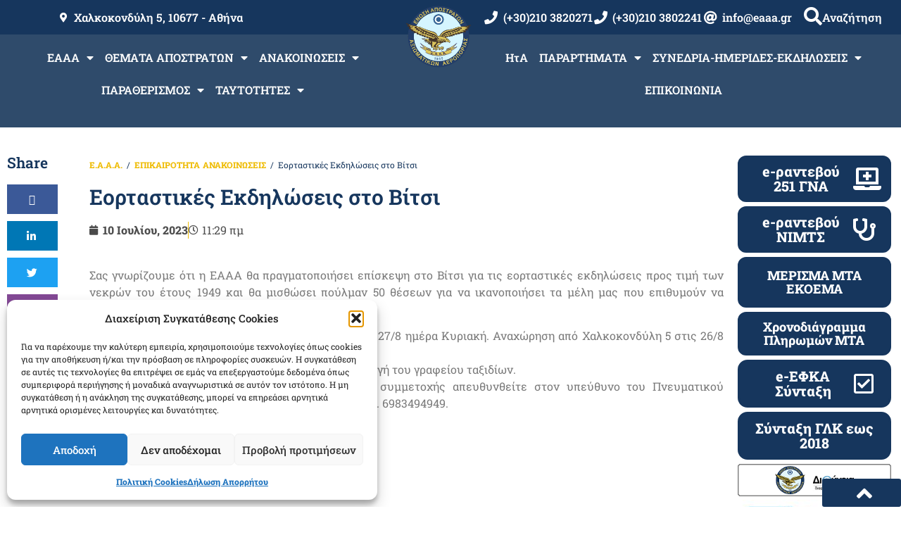

--- FILE ---
content_type: text/html; charset=UTF-8
request_url: https://eaaa.gr/%CE%B5%CE%BF%CF%81%CF%84%CE%B1%CF%83%CF%84%CE%B9%CE%BA%CE%AD%CF%82-%CE%B5%CE%BA%CE%B4%CE%B7%CE%BB%CF%8E%CF%83%CE%B5%CE%B9%CF%82-%CF%83%CF%84%CE%BF-%CE%B2%CE%AF%CF%84%CF%83%CE%B9-3/
body_size: 35107
content:
<!doctype html>
<html lang="el">
<head>
<meta charset="UTF-8">
<meta name="viewport" content="width=device-width, initial-scale=1">
<link rel="profile" href="https://gmpg.org/xfn/11">
<title>Εορταστικές Εκδηλώσεις στο Βίτσι &#8211; Ε.Α.Α.Α.</title>
<meta name='robots' content='max-image-preview:large'/>
<style>img:is([sizes="auto" i], [sizes^="auto," i]) {contain-intrinsic-size:3000px 1500px}</style>
<link rel="alternate" type="application/rss+xml" title="Ροή RSS &raquo; Ε.Α.Α.Α." href="https://eaaa.gr/feed/"/>
<link rel="alternate" type="text/calendar" title="Ε.Α.Α.Α. &raquo; iCal Feed" href="https://eaaa.gr/events/?ical=1"/>
<script>window._wpemojiSettings={"baseUrl":"https:\/\/s.w.org\/images\/core\/emoji\/16.0.1\/72x72\/","ext":".png","svgUrl":"https:\/\/s.w.org\/images\/core\/emoji\/16.0.1\/svg\/","svgExt":".svg","source":{"concatemoji":"https:\/\/eaaa.gr\/wp-includes\/js\/wp-emoji-release.min.js?ver=6.8.3"}};!function(s,n){var o,i,e;function c(e){try{var t={supportTests:e,timestamp:(new Date).valueOf()};sessionStorage.setItem(o,JSON.stringify(t))}catch(e){}}function p(e,t,n){e.clearRect(0,0,e.canvas.width,e.canvas.height),e.fillText(t,0,0);var t=new Uint32Array(e.getImageData(0,0,e.canvas.width,e.canvas.height).data),a=(e.clearRect(0,0,e.canvas.width,e.canvas.height),e.fillText(n,0,0),new Uint32Array(e.getImageData(0,0,e.canvas.width,e.canvas.height).data));return t.every(function(e,t){return e===a[t]})}function u(e,t){e.clearRect(0,0,e.canvas.width,e.canvas.height),e.fillText(t,0,0);for(var n=e.getImageData(16,16,1,1),a=0;a<n.data.length;a++)if(0!==n.data[a])return!1;return!0}function f(e,t,n,a){switch(t){case"flag":return n(e,"\ud83c\udff3\ufe0f\u200d\u26a7\ufe0f","\ud83c\udff3\ufe0f\u200b\u26a7\ufe0f")?!1:!n(e,"\ud83c\udde8\ud83c\uddf6","\ud83c\udde8\u200b\ud83c\uddf6")&&!n(e,"\ud83c\udff4\udb40\udc67\udb40\udc62\udb40\udc65\udb40\udc6e\udb40\udc67\udb40\udc7f","\ud83c\udff4\u200b\udb40\udc67\u200b\udb40\udc62\u200b\udb40\udc65\u200b\udb40\udc6e\u200b\udb40\udc67\u200b\udb40\udc7f");case"emoji":return!a(e,"\ud83e\udedf")}return!1}function g(e,t,n,a){var r="undefined"!=typeof WorkerGlobalScope&&self instanceof WorkerGlobalScope?new OffscreenCanvas(300,150):s.createElement("canvas"),o=r.getContext("2d",{willReadFrequently:!0}),i=(o.textBaseline="top",o.font="600 32px Arial",{});return e.forEach(function(e){i[e]=t(o,e,n,a)}),i}function t(e){var t=s.createElement("script");t.src=e,t.defer=!0,s.head.appendChild(t)}"undefined"!=typeof Promise&&(o="wpEmojiSettingsSupports",i=["flag","emoji"],n.supports={everything:!0,everythingExceptFlag:!0},e=new Promise(function(e){s.addEventListener("DOMContentLoaded",e,{once:!0})}),new Promise(function(t){var n=function(){try{var e=JSON.parse(sessionStorage.getItem(o));if("object"==typeof e&&"number"==typeof e.timestamp&&(new Date).valueOf()<e.timestamp+604800&&"object"==typeof e.supportTests)return e.supportTests}catch(e){}return null}();if(!n){if("undefined"!=typeof Worker&&"undefined"!=typeof OffscreenCanvas&&"undefined"!=typeof URL&&URL.createObjectURL&&"undefined"!=typeof Blob)try{var e="postMessage("+g.toString()+"("+[JSON.stringify(i),f.toString(),p.toString(),u.toString()].join(",")+"));",a=new Blob([e],{type:"text/javascript"}),r=new Worker(URL.createObjectURL(a),{name:"wpTestEmojiSupports"});return void(r.onmessage=function(e){c(n=e.data),r.terminate(),t(n)})}catch(e){}c(n=g(i,f,p,u))}t(n)}).then(function(e){for(var t in e)n.supports[t]=e[t],n.supports.everything=n.supports.everything&&n.supports[t],"flag"!==t&&(n.supports.everythingExceptFlag=n.supports.everythingExceptFlag&&n.supports[t]);n.supports.everythingExceptFlag=n.supports.everythingExceptFlag&&!n.supports.flag,n.DOMReady=!1,n.readyCallback=function(){n.DOMReady=!0}}).then(function(){return e}).then(function(){var e;n.supports.everything||(n.readyCallback(),(e=n.source||{}).concatemoji?t(e.concatemoji):e.wpemoji&&e.twemoji&&(t(e.twemoji),t(e.wpemoji)))}))}((window,document),window._wpemojiSettings);</script>
<link rel='stylesheet' id='arqam-style-css' href='//eaaa.gr/wp-content/cache/wpfc-minified/1b66kwd0/A.g4a8j.css.pagespeed.cf.LuJG5SgcGs.css' media='all'/>
<link rel='stylesheet' id='bdt-uikit-css' href='//eaaa.gr/wp-content/cache/wpfc-minified/zwn8kna/g4a8j.css' media='all'/>
<link rel='stylesheet' id='ep-helper-css' href='//eaaa.gr/wp-content/cache/wpfc-minified/8kz8f5b8/A.g4a8j.css.pagespeed.cf.HKtqcXOQhY.css' media='all'/>
<style id='wp-emoji-styles-inline-css'>img.wp-smiley,img.emoji{display:inline!important;border:none!important;box-shadow:none!important;height:1em!important;width:1em!important;margin:0 .07em!important;vertical-align:-.1em!important;background:none!important;padding:0!important}</style>
<link rel='stylesheet' id='wp-block-library-css' href='//eaaa.gr/wp-content/cache/wpfc-minified/kl2i4rx8/g4a8j.css.pagespeed.ce._dpWbds2B1.css' media='all'/>
<style id='feedzy-rss-feeds-loop-style-inline-css'>
.wp-block-feedzy-rss-feeds-loop{display:grid;gap:24px;grid-template-columns:repeat(1,1fr)}@media(min-width:782px){.wp-block-feedzy-rss-feeds-loop.feedzy-loop-columns-2,.wp-block-feedzy-rss-feeds-loop.feedzy-loop-columns-3,.wp-block-feedzy-rss-feeds-loop.feedzy-loop-columns-4,.wp-block-feedzy-rss-feeds-loop.feedzy-loop-columns-5{grid-template-columns:repeat(2,1fr)}}@media(min-width:960px){.wp-block-feedzy-rss-feeds-loop.feedzy-loop-columns-2{grid-template-columns:repeat(2,1fr)}.wp-block-feedzy-rss-feeds-loop.feedzy-loop-columns-3{grid-template-columns:repeat(3,1fr)}.wp-block-feedzy-rss-feeds-loop.feedzy-loop-columns-4{grid-template-columns:repeat(4,1fr)}.wp-block-feedzy-rss-feeds-loop.feedzy-loop-columns-5{grid-template-columns:repeat(5,1fr)}}.wp-block-feedzy-rss-feeds-loop .wp-block-image.is-style-rounded img{border-radius:9999px}.wp-block-feedzy-rss-feeds-loop .wp-block-image:has(:is(img:not([src]),img[src=""])){display:none}
</style>
<style id='filebird-block-filebird-gallery-style-inline-css'>ul.filebird-block-filebird-gallery{margin:auto!important;padding:0!important;width:100%}ul.filebird-block-filebird-gallery.layout-grid{display:grid;grid-gap:20px;align-items:stretch;grid-template-columns:repeat(var(--columns),1fr);justify-items:stretch}ul.filebird-block-filebird-gallery.layout-grid li img{border:1px solid #ccc;box-shadow:2px 2px 6px 0 rgba(0,0,0,.3);height:100%;max-width:100%;-o-object-fit:cover;object-fit:cover;width:100%}ul.filebird-block-filebird-gallery.layout-masonry{-moz-column-count:var(--columns);-moz-column-gap:var(--space);column-gap:var(--space);-moz-column-width:var(--min-width);columns:var(--min-width) var(--columns);display:block;overflow:auto}ul.filebird-block-filebird-gallery.layout-masonry li{margin-bottom:var(--space)}ul.filebird-block-filebird-gallery li{list-style:none}ul.filebird-block-filebird-gallery li figure{height:100%;margin:0;padding:0;position:relative;width:100%}ul.filebird-block-filebird-gallery li figure figcaption{background:linear-gradient(0deg,rgba(0,0,0,.7),rgba(0,0,0,.3) 70%,transparent);bottom:0;box-sizing:border-box;color:#fff;font-size:.8em;margin:0;max-height:100%;overflow:auto;padding:3em .77em .7em;position:absolute;text-align:center;width:100%;z-index:2}ul.filebird-block-filebird-gallery li figure figcaption a{color:inherit}</style>
<style id='global-styles-inline-css'>:root{--wp--preset--aspect-ratio--square:1;--wp--preset--aspect-ratio--4-3: 4/3;--wp--preset--aspect-ratio--3-4: 3/4;--wp--preset--aspect-ratio--3-2: 3/2;--wp--preset--aspect-ratio--2-3: 2/3;--wp--preset--aspect-ratio--16-9: 16/9;--wp--preset--aspect-ratio--9-16: 9/16;--wp--preset--color--black:#000;--wp--preset--color--cyan-bluish-gray:#abb8c3;--wp--preset--color--white:#fff;--wp--preset--color--pale-pink:#f78da7;--wp--preset--color--vivid-red:#cf2e2e;--wp--preset--color--luminous-vivid-orange:#ff6900;--wp--preset--color--luminous-vivid-amber:#fcb900;--wp--preset--color--light-green-cyan:#7bdcb5;--wp--preset--color--vivid-green-cyan:#00d084;--wp--preset--color--pale-cyan-blue:#8ed1fc;--wp--preset--color--vivid-cyan-blue:#0693e3;--wp--preset--color--vivid-purple:#9b51e0;--wp--preset--gradient--vivid-cyan-blue-to-vivid-purple:linear-gradient(135deg,rgba(6,147,227,1) 0%,#9b51e0 100%);--wp--preset--gradient--light-green-cyan-to-vivid-green-cyan:linear-gradient(135deg,#7adcb4 0%,#00d082 100%);--wp--preset--gradient--luminous-vivid-amber-to-luminous-vivid-orange:linear-gradient(135deg,rgba(252,185,0,1) 0%,rgba(255,105,0,1) 100%);--wp--preset--gradient--luminous-vivid-orange-to-vivid-red:linear-gradient(135deg,rgba(255,105,0,1) 0%,#cf2e2e 100%);--wp--preset--gradient--very-light-gray-to-cyan-bluish-gray:linear-gradient(135deg,#eee 0%,#a9b8c3 100%);--wp--preset--gradient--cool-to-warm-spectrum:linear-gradient(135deg,#4aeadc 0%,#9778d1 20%,#cf2aba 40%,#ee2c82 60%,#fb6962 80%,#fef84c 100%);--wp--preset--gradient--blush-light-purple:linear-gradient(135deg,#ffceec 0%,#9896f0 100%);--wp--preset--gradient--blush-bordeaux:linear-gradient(135deg,#fecda5 0%,#fe2d2d 50%,#6b003e 100%);--wp--preset--gradient--luminous-dusk:linear-gradient(135deg,#ffcb70 0%,#c751c0 50%,#4158d0 100%);--wp--preset--gradient--pale-ocean:linear-gradient(135deg,#fff5cb 0%,#b6e3d4 50%,#33a7b5 100%);--wp--preset--gradient--electric-grass:linear-gradient(135deg,#caf880 0%,#71ce7e 100%);--wp--preset--gradient--midnight:linear-gradient(135deg,#020381 0%,#2874fc 100%);--wp--preset--font-size--small:13px;--wp--preset--font-size--medium:20px;--wp--preset--font-size--large:36px;--wp--preset--font-size--x-large:42px;--wp--preset--spacing--20:.44rem;--wp--preset--spacing--30:.67rem;--wp--preset--spacing--40:1rem;--wp--preset--spacing--50:1.5rem;--wp--preset--spacing--60:2.25rem;--wp--preset--spacing--70:3.38rem;--wp--preset--spacing--80:5.06rem;--wp--preset--shadow--natural:6px 6px 9px rgba(0,0,0,.2);--wp--preset--shadow--deep:12px 12px 50px rgba(0,0,0,.4);--wp--preset--shadow--sharp:6px 6px 0 rgba(0,0,0,.2);--wp--preset--shadow--outlined:6px 6px 0 -3px rgba(255,255,255,1) , 6px 6px rgba(0,0,0,1);--wp--preset--shadow--crisp:6px 6px 0 rgba(0,0,0,1)}:root{--wp--style--global--content-size:800px;--wp--style--global--wide-size:1200px}:where(body) {margin:0}.wp-site-blocks>.alignleft{float:left;margin-right:2em}.wp-site-blocks>.alignright{float:right;margin-left:2em}.wp-site-blocks>.aligncenter{justify-content:center;margin-left:auto;margin-right:auto}:where(.wp-site-blocks) > * {margin-block-start:24px;margin-block-end:0}:where(.wp-site-blocks) > :first-child {margin-block-start:0}:where(.wp-site-blocks) > :last-child {margin-block-end:0}:root{--wp--style--block-gap:24px}:root :where(.is-layout-flow) > :first-child{margin-block-start:0}:root :where(.is-layout-flow) > :last-child{margin-block-end:0}:root :where(.is-layout-flow) > *{margin-block-start:24px;margin-block-end:0}:root :where(.is-layout-constrained) > :first-child{margin-block-start:0}:root :where(.is-layout-constrained) > :last-child{margin-block-end:0}:root :where(.is-layout-constrained) > *{margin-block-start:24px;margin-block-end:0}:root :where(.is-layout-flex){gap:24px}:root :where(.is-layout-grid){gap:24px}.is-layout-flow>.alignleft{float:left;margin-inline-start:0;margin-inline-end:2em}.is-layout-flow>.alignright{float:right;margin-inline-start:2em;margin-inline-end:0}.is-layout-flow>.aligncenter{margin-left:auto!important;margin-right:auto!important}.is-layout-constrained>.alignleft{float:left;margin-inline-start:0;margin-inline-end:2em}.is-layout-constrained>.alignright{float:right;margin-inline-start:2em;margin-inline-end:0}.is-layout-constrained>.aligncenter{margin-left:auto!important;margin-right:auto!important}.is-layout-constrained > :where(:not(.alignleft):not(.alignright):not(.alignfull)){max-width:var(--wp--style--global--content-size);margin-left:auto!important;margin-right:auto!important}.is-layout-constrained>.alignwide{max-width:var(--wp--style--global--wide-size)}body .is-layout-flex{display:flex}.is-layout-flex{flex-wrap:wrap;align-items:center}.is-layout-flex > :is(*, div){margin:0}body .is-layout-grid{display:grid}.is-layout-grid > :is(*, div){margin:0}body{padding-top:0;padding-right:0;padding-bottom:0;padding-left:0}a:where(:not(.wp-element-button)){text-decoration:underline}:root :where(.wp-element-button, .wp-block-button__link){background-color:#32373c;border-width:0;color:#fff;font-family:inherit;font-size:inherit;line-height:inherit;padding: calc(0.667em + 2px) calc(1.333em + 2px);text-decoration:none}.has-black-color{color:var(--wp--preset--color--black)!important}.has-cyan-bluish-gray-color{color:var(--wp--preset--color--cyan-bluish-gray)!important}.has-white-color{color:var(--wp--preset--color--white)!important}.has-pale-pink-color{color:var(--wp--preset--color--pale-pink)!important}.has-vivid-red-color{color:var(--wp--preset--color--vivid-red)!important}.has-luminous-vivid-orange-color{color:var(--wp--preset--color--luminous-vivid-orange)!important}.has-luminous-vivid-amber-color{color:var(--wp--preset--color--luminous-vivid-amber)!important}.has-light-green-cyan-color{color:var(--wp--preset--color--light-green-cyan)!important}.has-vivid-green-cyan-color{color:var(--wp--preset--color--vivid-green-cyan)!important}.has-pale-cyan-blue-color{color:var(--wp--preset--color--pale-cyan-blue)!important}.has-vivid-cyan-blue-color{color:var(--wp--preset--color--vivid-cyan-blue)!important}.has-vivid-purple-color{color:var(--wp--preset--color--vivid-purple)!important}.has-black-background-color{background-color:var(--wp--preset--color--black)!important}.has-cyan-bluish-gray-background-color{background-color:var(--wp--preset--color--cyan-bluish-gray)!important}.has-white-background-color{background-color:var(--wp--preset--color--white)!important}.has-pale-pink-background-color{background-color:var(--wp--preset--color--pale-pink)!important}.has-vivid-red-background-color{background-color:var(--wp--preset--color--vivid-red)!important}.has-luminous-vivid-orange-background-color{background-color:var(--wp--preset--color--luminous-vivid-orange)!important}.has-luminous-vivid-amber-background-color{background-color:var(--wp--preset--color--luminous-vivid-amber)!important}.has-light-green-cyan-background-color{background-color:var(--wp--preset--color--light-green-cyan)!important}.has-vivid-green-cyan-background-color{background-color:var(--wp--preset--color--vivid-green-cyan)!important}.has-pale-cyan-blue-background-color{background-color:var(--wp--preset--color--pale-cyan-blue)!important}.has-vivid-cyan-blue-background-color{background-color:var(--wp--preset--color--vivid-cyan-blue)!important}.has-vivid-purple-background-color{background-color:var(--wp--preset--color--vivid-purple)!important}.has-black-border-color{border-color:var(--wp--preset--color--black)!important}.has-cyan-bluish-gray-border-color{border-color:var(--wp--preset--color--cyan-bluish-gray)!important}.has-white-border-color{border-color:var(--wp--preset--color--white)!important}.has-pale-pink-border-color{border-color:var(--wp--preset--color--pale-pink)!important}.has-vivid-red-border-color{border-color:var(--wp--preset--color--vivid-red)!important}.has-luminous-vivid-orange-border-color{border-color:var(--wp--preset--color--luminous-vivid-orange)!important}.has-luminous-vivid-amber-border-color{border-color:var(--wp--preset--color--luminous-vivid-amber)!important}.has-light-green-cyan-border-color{border-color:var(--wp--preset--color--light-green-cyan)!important}.has-vivid-green-cyan-border-color{border-color:var(--wp--preset--color--vivid-green-cyan)!important}.has-pale-cyan-blue-border-color{border-color:var(--wp--preset--color--pale-cyan-blue)!important}.has-vivid-cyan-blue-border-color{border-color:var(--wp--preset--color--vivid-cyan-blue)!important}.has-vivid-purple-border-color{border-color:var(--wp--preset--color--vivid-purple)!important}.has-vivid-cyan-blue-to-vivid-purple-gradient-background{background:var(--wp--preset--gradient--vivid-cyan-blue-to-vivid-purple)!important}.has-light-green-cyan-to-vivid-green-cyan-gradient-background{background:var(--wp--preset--gradient--light-green-cyan-to-vivid-green-cyan)!important}.has-luminous-vivid-amber-to-luminous-vivid-orange-gradient-background{background:var(--wp--preset--gradient--luminous-vivid-amber-to-luminous-vivid-orange)!important}.has-luminous-vivid-orange-to-vivid-red-gradient-background{background:var(--wp--preset--gradient--luminous-vivid-orange-to-vivid-red)!important}.has-very-light-gray-to-cyan-bluish-gray-gradient-background{background:var(--wp--preset--gradient--very-light-gray-to-cyan-bluish-gray)!important}.has-cool-to-warm-spectrum-gradient-background{background:var(--wp--preset--gradient--cool-to-warm-spectrum)!important}.has-blush-light-purple-gradient-background{background:var(--wp--preset--gradient--blush-light-purple)!important}.has-blush-bordeaux-gradient-background{background:var(--wp--preset--gradient--blush-bordeaux)!important}.has-luminous-dusk-gradient-background{background:var(--wp--preset--gradient--luminous-dusk)!important}.has-pale-ocean-gradient-background{background:var(--wp--preset--gradient--pale-ocean)!important}.has-electric-grass-gradient-background{background:var(--wp--preset--gradient--electric-grass)!important}.has-midnight-gradient-background{background:var(--wp--preset--gradient--midnight)!important}.has-small-font-size{font-size:var(--wp--preset--font-size--small)!important}.has-medium-font-size{font-size:var(--wp--preset--font-size--medium)!important}.has-large-font-size{font-size:var(--wp--preset--font-size--large)!important}.has-x-large-font-size{font-size:var(--wp--preset--font-size--x-large)!important}:root :where(.wp-block-pullquote){font-size:1.5em;line-height:1.6}</style>
<style id='cpsh-shortcodes-css' media='all'>.full_width,.one_half,.one_third,.two_third,.one_fourth,.three_fourth,.one_fifth,.two_fifth,.three_fifth,.four_fifth,.one_sixth,.five_sixth{float:left}.clear_column{clear:both;display:block;font-size:0;height:0;line-height:0;width:100%;overflow:hidden}.full_width{width:100%}.one_half{width:50%}.one_third{width:33.3%}.two_third{width:66.6%}.one_fourth{width:25%}.three_fourth{width:75%}.one_fifth{width:20%}.two_fifth{width:40%}.three_fifth{width:60%}.four_fifth{width:80%}.one_sixth{width:16.6%}.five_sixth{width:83.4%}@media screen and (max-width:600px){.full_width,.one_half,.one_third,.two_third,.one_fourth,.three_fourth,.one_fifth,.two_fifth,.three_fifth,.four_fifth,.one_sixth,.five_sixth{clear:both;width:100%;margin-left:0;margin-right:0;margin-bottom:1em}}</style>
<link rel='stylesheet' id='contact-form-7-css' href='//eaaa.gr/wp-content/cache/wpfc-minified/1aoljyg/A.g4a8j.css.pagespeed.cf.Lf2Dh2Yr6x.css' media='all'/>
<link rel='stylesheet' id='super-rss-reader-css' href='//eaaa.gr/wp-content/cache/wpfc-minified/e6n3uw8o/g4a8j.css.pagespeed.ce.4M3eKzi-Tf.css' media='all'/>
<link rel='stylesheet' id='tribe-events-v2-single-skeleton-css' href='//eaaa.gr/wp-content/cache/wpfc-minified/qm1qkak4/g4a8j.css.pagespeed.ce.0y6C7UPKBb.css' media='all'/>
<link rel='stylesheet' id='tribe-events-v2-single-skeleton-full-css' href='//eaaa.gr/wp-content/cache/wpfc-minified/3ojb6jf/g4a8j.css.pagespeed.ce.QCxpzHp1CK.css' media='all'/>
<style id='tec-events-elementor-widgets-base-styles-css' media='all'>[class*=tec-events-elementor-event-widget]{color:var(--tec-color-text-primary);font-family:var(--tec-font-family-sans-serif);font-size:1rem;font-weight:var(--tec-font-weight-regular);line-height:var(--tec-line-height-3);margin:0 0 var(--tec-spacer-0) 0;padding:0}[class*=tec-events-elementor-event-widget] [class*=tec-events-elementor-event-widget]{color:inherit;font-family:inherit;font-size:inherit;font-weight:inherit;line-height:inherit;margin:inherit;padding:inherit}[class*=tec-events-elementor-event-widget] a,a[class*=tec-events-elementor-event-widget]{border-bottom-color:initial;-webkit-text-decoration:underline;text-decoration:underline}.e-con-inner [class*=elementor-widget-tec_elementor_widget]:not(:last-child),.elementor-section:not(.elementor-top-section) [class*=elementor-widget-tec_elementor_widget]:not(:last-child){margin-block-end:var(--tec-spacer-3)}.tec-events-elementor-widget-empty{background-color:var(--tec-color-background-secondary);color:var(--tec-color-text-secondary);font-size:1rem;font-weight:var(--tec-font-weight-regular);line-height:var(--tec-line-height-3);padding:1em;text-align:center}</style>
<link rel='stylesheet' id='cmplz-general-css' href='//eaaa.gr/wp-content/cache/wpfc-minified/4bx4rkp/A.g4a8j.css.pagespeed.cf.17lsKxIh0N.css' media='all'/>
<link rel='stylesheet' id='hello-elementor-css' href='//eaaa.gr/wp-content/cache/wpfc-minified/22byfb6c/g4a8j.css.pagespeed.ce.6urns7ghl5.css' media='all'/>
<link rel='stylesheet' id='hello-elementor-theme-style-css' href='//eaaa.gr/wp-content/cache/wpfc-minified/1bp4irkb/A.g4a8j.css.pagespeed.cf.LihMt_MiK1.css' media='all'/>
<link rel='stylesheet' id='hello-elementor-header-footer-css' href='//eaaa.gr/wp-content/cache/wpfc-minified/6m7rwxa8/A.g4a8j.css.pagespeed.cf.ud3q_OJlUO.css' media='all'/>
<link rel='stylesheet' id='elementor-frontend-css' href='//eaaa.gr/wp-content/cache/wpfc-minified/7l27a8zn/g4a8j.css.pagespeed.ce.xMq2zgK_45.css' media='all'/>
<style id='elementor-post-12390-css' media='all'>.elementor-kit-12390{--e-global-color-primary:#16365d;--e-global-color-secondary:#54595f;--e-global-color-text:#7a7a7a;--e-global-color-accent:#16365d;--e-global-typography-primary-font-family:"Roboto Slab";--e-global-typography-primary-font-weight:600;--e-global-typography-secondary-font-family:"Roboto Slab";--e-global-typography-secondary-font-weight:400;--e-global-typography-text-font-family:"Roboto Slab";--e-global-typography-text-font-weight:400;--e-global-typography-accent-font-family:"Roboto Slab";--e-global-typography-accent-font-weight:500;font-family:"Roboto Slab",sans-serif}.elementor-kit-12390 a{color:#16365d;font-family:"Roboto Slab",sans-serif;font-weight:800}.elementor-section.elementor-section-boxed>.elementor-container{max-width:1920px}.e-con{--container-max-width:1920px}.elementor-widget:not(:last-child){margin-block-end:20px}.elementor-element{--widgets-spacing:20px 20px;--widgets-spacing-row:20px;--widgets-spacing-column:20px}{}h1.entry-title{display:var(--page-title-display)}.site-header .site-branding{flex-direction:column;align-items:stretch}.site-header .site-branding .site-logo img{width:150px;max-width:150px}.site-header .site-description{color:var(--e-global-color-primary);font-family:"Roboto Slab",sans-serif;font-size:22px;font-weight:800}.site-header .site-navigation .menu li{font-family:"Roboto Slab",sans-serif;font-size:13px}.site-footer .copyright p{font-family:"Roboto Slab",sans-serif;font-size:25px;font-weight:800}@media (max-width:1024px){.elementor-section.elementor-section-boxed>.elementor-container{max-width:1024px}.e-con{--container-max-width:1024px}}@media (max-width:767px){.elementor-section.elementor-section-boxed>.elementor-container{max-width:767px}.e-con{--container-max-width:767px}.elementor-kit-12390{--e-page-transition-entrance-animation:e-page-transition-fade-out}}</style>
<link rel='stylesheet' id='widget-icon-list-css' href='//eaaa.gr/wp-content/cache/wpfc-minified/1cdmjv9u/g4a8j.css.pagespeed.ce.wgIVmyvf6c.css' media='all'/>
<style id='widget-heading-css' media='all'>.elementor-widget-heading .elementor-heading-title[class*=elementor-size-]>a{color:inherit;font-size:inherit;line-height:inherit}.elementor-widget-heading .elementor-heading-title.elementor-size-small{font-size:15px}.elementor-widget-heading .elementor-heading-title.elementor-size-medium{font-size:19px}.elementor-widget-heading .elementor-heading-title.elementor-size-large{font-size:29px}.elementor-widget-heading .elementor-heading-title.elementor-size-xl{font-size:39px}.elementor-widget-heading .elementor-heading-title.elementor-size-xxl{font-size:59px}</style>
<link rel='stylesheet' id='widget-nav-menu-css' href='//eaaa.gr/wp-content/cache/wpfc-minified/g28bra5/g4a8j.css.pagespeed.ce.w9wQzRyKPq.css' media='all'/>
<style id='e-animation-fadeInUp-css' media='all'>@keyframes fadeInUp{from{opacity:0;transform:translate3d(0,100%,0)}to{opacity:1;transform:none}}.fadeInUp{animation-name:fadeInUp}</style>
<style id='widget-image-css' media='all'>.elementor-widget-image{text-align:center}.elementor-widget-image a{display:inline-block}.elementor-widget-image a img[src$=".svg"]{width:48px}.elementor-widget-image img{display:inline-block;vertical-align:middle}</style>
<style id='e-sticky-css' media='all'>.elementor-sticky--active{z-index:99}.elementor-sticky__spacer .e-n-menu .e-n-menu-content{display:none}.e-con.elementor-sticky--active{z-index:var(--z-index,99)}</style>
<link rel='stylesheet' id='swiper-css' href='//eaaa.gr/wp-content/cache/wpfc-minified/lm447x69/g4a8j.css.pagespeed.ce.c_eDDqng-4.css' media='all'/>
<link rel='stylesheet' id='e-swiper-css' href='//eaaa.gr/wp-content/cache/wpfc-minified/2emlop2l/g4a8j.css.pagespeed.ce.-KsMmHVOE2.css' media='all'/>
<style id='widget-spacer-css' media='all'>.elementor-column .elementor-spacer-inner{height:var(--spacer-size)}.e-con{--container-widget-width:100%}.e-con-inner>.elementor-widget-spacer,.e-con>.elementor-widget-spacer{width:var(--container-widget-width,var(--spacer-size));--align-self:var(--container-widget-align-self,initial);--flex-shrink:0}.e-con-inner>.elementor-widget-spacer>.elementor-widget-container,.e-con>.elementor-widget-spacer>.elementor-widget-container{height:100%;width:100%}.e-con-inner>.elementor-widget-spacer>.elementor-widget-container>.elementor-spacer,.e-con>.elementor-widget-spacer>.elementor-widget-container>.elementor-spacer{height:100%}.e-con-inner>.elementor-widget-spacer>.elementor-widget-container>.elementor-spacer>.elementor-spacer-inner,.e-con>.elementor-widget-spacer>.elementor-widget-container>.elementor-spacer>.elementor-spacer-inner{height:var(--container-widget-height,var(--spacer-size))}.e-con-inner>.elementor-widget-spacer:not(:has(>.elementor-widget-container))>.elementor-spacer,.e-con>.elementor-widget-spacer:not(:has(>.elementor-widget-container))>.elementor-spacer{height:100%}.e-con-inner>.elementor-widget-spacer:not(:has(>.elementor-widget-container))>.elementor-spacer>.elementor-spacer-inner,.e-con>.elementor-widget-spacer:not(:has(>.elementor-widget-container))>.elementor-spacer>.elementor-spacer-inner{height:var(--container-widget-height,var(--spacer-size))}.e-con-inner>.elementor-widget-spacer.elementor-widget-empty,.e-con>.elementor-widget-spacer.elementor-widget-empty{min-height:22px;min-width:22px;position:relative}.e-con-inner>.elementor-widget-spacer.elementor-widget-empty .elementor-widget-empty-icon,.e-con>.elementor-widget-spacer.elementor-widget-empty .elementor-widget-empty-icon{height:22px;inset:0;margin:auto;padding:0;position:absolute;width:22px}</style>
<link rel='stylesheet' id='widget-google_maps-css' href='//eaaa.gr/wp-content/cache/wpfc-minified/kcoglr1v/g4a8j.css' media='all'/>
<style id='widget-post-info-css' media='all'>.elementor-post-info__terms-list{display:inline-block}.elementor-post-info .elementor-icon-list-icon .elementor-avatar{border-radius:100%}.elementor-widget-post-info.elementor-align-center .elementor-icon-list-item:after{margin:initial}.elementor-icon-list-items .elementor-icon-list-item .elementor-icon-list-text{display:inline-block}.elementor-icon-list-items .elementor-icon-list-item .elementor-icon-list-text a,.elementor-icon-list-items .elementor-icon-list-item .elementor-icon-list-text span{display:inline}</style>
<link rel='stylesheet' id='elementor-icons-shared-0-css' href='//eaaa.gr/wp-content/cache/wpfc-minified/99ldhwpv/g4a8j.css.pagespeed.ce.OnyloIe9DI.css' media='all'/>
<style id='elementor-icons-fa-regular-css' media='all'>@font-face{font-family:"Font Awesome 5 Free";font-style:normal;font-weight:400;font-display:block;src:url(/wp-content/plugins/elementor/assets/lib/font-awesome/webfonts/fa-regular-400.eot);src:url(/wp-content/plugins/elementor/assets/lib/font-awesome/webfonts/fa-regular-400.eot?#iefix) format("embedded-opentype"),url(/wp-content/plugins/elementor/assets/lib/font-awesome/webfonts/fa-regular-400.woff2) format("woff2"),url(/wp-content/plugins/elementor/assets/lib/font-awesome/webfonts/fa-regular-400.woff) format("woff"),url(/wp-content/plugins/elementor/assets/lib/font-awesome/webfonts/fa-regular-400.ttf) format("truetype"),url(/wp-content/plugins/elementor/assets/lib/font-awesome/webfonts/fa-regular-400.svg#fontawesome) format("svg")}.far{font-family:"Font Awesome 5 Free";font-weight:400}</style>
<link rel='stylesheet' id='elementor-icons-fa-solid-css' href='//eaaa.gr/wp-content/cache/wpfc-minified/jnn3mt15/g4a8j.css' media='all'/>
<style id='e-animation-shrink-css' media='all'>.elementor-animation-shrink{transition-duration:.3s;transition-property:transform}.elementor-animation-shrink:active,.elementor-animation-shrink:focus,.elementor-animation-shrink:hover{transform:scale(.9)}</style>
<link rel='stylesheet' id='widget-post-navigation-css' href='//eaaa.gr/wp-content/cache/wpfc-minified/6vqroc95/g4aft.css.pagespeed.ce.d6akAIppST.css' media='all'/>
<link rel='stylesheet' id='feedzy-rss-feeds-elementor-css' href='//eaaa.gr/wp-content/cache/wpfc-minified/q7cl0274/A.g4a8j.css.pagespeed.cf.KCOBmiz_Te.css' media='all'/>
<link rel='stylesheet' id='elementor-icons-css' href='//eaaa.gr/wp-content/cache/wpfc-minified/jpzgcock/g4a8j.css.pagespeed.ce.FTuGtzHlQA.css' media='all'/>
<link rel='stylesheet' id='ep-styles-css' href='//eaaa.gr/wp-content/cache/wpfc-minified/78j5h6nl/g4a8j.css.pagespeed.ce.e5e1Us8E5B.css' media='all'/>
<link rel='stylesheet' id='elementor-post-13593-css' href='https://eaaa.gr/wp-content/uploads/elementor/css/A.post-13593.css,qver=1764894471.pagespeed.cf.v3w-PdHn_I.css' media='all'/>
<link rel='stylesheet' id='elementor-post-13598-css' href='https://eaaa.gr/wp-content/uploads/elementor/css/A.post-13598.css,qver=1764894471.pagespeed.cf.TkZWCHOZ69.css' media='all'/>
<link rel='stylesheet' id='elementor-post-13616-css' href='https://eaaa.gr/wp-content/uploads/elementor/css/A.post-13616.css,qver=1764894509.pagespeed.cf.TqKpMH9qQm.css' media='all'/>
<link rel='stylesheet' id='__EPYT__style-css' href='//eaaa.gr/wp-content/cache/wpfc-minified/dvevgxu0/g4a8j.css.pagespeed.ce.p3B5orFDbG.css' media='all'/>
<style id='__EPYT__style-inline-css'>.epyt-gallery-thumb{width:33.333%}</style>
<link rel='stylesheet' id='elementor-gf-local-robotoslab-css' href='//eaaa.gr/wp-content/cache/wpfc-minified/lxu0nnyo/A.g4a8j.css.pagespeed.cf.2SVNv8uWcL.css' media='all'/>
<link rel='stylesheet' id='elementor-gf-local-roboto-css' href='//eaaa.gr/wp-content/cache/wpfc-minified/kmblc8jh/A.g4a8j.css.pagespeed.cf.TWJ9FZT6EX.css' media='all'/>
<link rel='stylesheet' id='elementor-icons-fa-brands-css' href='//eaaa.gr/wp-content/cache/wpfc-minified/97wvdwmb/g4a8j.css' media='all'/>
<script src='//eaaa.gr/wp-content/cache/wpfc-minified/9k54nfuu/g4aft.js.pagespeed.jm.rL-i1K48q1.js' type="text/javascript"></script>
<!-- <script src="https://eaaa.gr/wp-includes/js/jquery/jquery.min.js?ver=3.7.1" id="jquery-core-js"></script> -->
<!-- <script src="https://eaaa.gr/wp-includes/js/jquery/jquery-migrate.min.js?ver=3.4.1" id="jquery-migrate-js"></script> -->
<!-- <script src="https://eaaa.gr/wp-content/plugins/super-rss-reader/public/js/jquery.easy-ticker.min.js?ver=5.3" id="jquery-easy-ticker-js"></script> -->
<!-- <script src="https://eaaa.gr/wp-content/plugins/super-rss-reader/public/js/script.min.js?ver=5.3" id="super-rss-reader-js"></script> -->
<script type="text/plain" data-service="youtube" data-category="marketing" id="__ytprefs__-js-extra">
var _EPYT_ = {"ajaxurl":"https:\/\/eaaa.gr\/wp-admin\/admin-ajax.php","security":"714d354129","gallery_scrolloffset":"20","eppathtoscripts":"https:\/\/eaaa.gr\/wp-content\/plugins\/youtube-embed-plus\/scripts\/","eppath":"https:\/\/eaaa.gr\/wp-content\/plugins\/youtube-embed-plus\/","epresponsiveselector":"[\"iframe.__youtube_prefs_widget__\"]","epdovol":"1","version":"14.2.3.2","evselector":"iframe.__youtube_prefs__[src], iframe[src*=\"youtube.com\/embed\/\"], iframe[src*=\"youtube-nocookie.com\/embed\/\"]","ajax_compat":"","maxres_facade":"eager","ytapi_load":"light","pause_others":"","stopMobileBuffer":"1","facade_mode":"","not_live_on_channel":""};
</script>
<script src='//eaaa.gr/wp-content/cache/wpfc-minified/fgeajnkd/g4a8j.js' type="text/javascript"></script>
<!-- <script src="https://eaaa.gr/wp-content/plugins/youtube-embed-plus/scripts/ytprefs.min.js?ver=14.2.3.2" id="__ytprefs__-js"></script> -->
<link rel="https://api.w.org/" href="https://eaaa.gr/wp-json/"/><link rel="alternate" title="JSON" type="application/json" href="https://eaaa.gr/wp-json/wp/v2/posts/17264"/><link rel="EditURI" type="application/rsd+xml" title="RSD" href="https://eaaa.gr/xmlrpc.php?rsd"/>
<meta name="generator" content="WordPress 6.8.3"/>
<link rel="canonical" href="https://eaaa.gr/%ce%b5%ce%bf%cf%81%cf%84%ce%b1%cf%83%cf%84%ce%b9%ce%ba%ce%ad%cf%82-%ce%b5%ce%ba%ce%b4%ce%b7%ce%bb%cf%8e%cf%83%ce%b5%ce%b9%cf%82-%cf%83%cf%84%ce%bf-%ce%b2%ce%af%cf%84%cf%83%ce%b9-3/"/>
<link rel='shortlink' href='https://eaaa.gr/?p=17264'/>
<link rel="alternate" title="oEmbed (JSON)" type="application/json+oembed" href="https://eaaa.gr/wp-json/oembed/1.0/embed?url=https%3A%2F%2Feaaa.gr%2F%25ce%25b5%25ce%25bf%25cf%2581%25cf%2584%25ce%25b1%25cf%2583%25cf%2584%25ce%25b9%25ce%25ba%25ce%25ad%25cf%2582-%25ce%25b5%25ce%25ba%25ce%25b4%25ce%25b7%25ce%25bb%25cf%258e%25cf%2583%25ce%25b5%25ce%25b9%25cf%2582-%25cf%2583%25cf%2584%25ce%25bf-%25ce%25b2%25ce%25af%25cf%2584%25cf%2583%25ce%25b9-3%2F"/>
<link rel="alternate" title="oEmbed (XML)" type="text/xml+oembed" href="https://eaaa.gr/wp-json/oembed/1.0/embed?url=https%3A%2F%2Feaaa.gr%2F%25ce%25b5%25ce%25bf%25cf%2581%25cf%2584%25ce%25b1%25cf%2583%25cf%2584%25ce%25b9%25ce%25ba%25ce%25ad%25cf%2582-%25ce%25b5%25ce%25ba%25ce%25b4%25ce%25b7%25ce%25bb%25cf%258e%25cf%2583%25ce%25b5%25ce%25b9%25cf%2582-%25cf%2583%25cf%2584%25ce%25bf-%25ce%25b2%25ce%25af%25cf%2584%25cf%2583%25ce%25b9-3%2F&#038;format=xml"/>
<style type="text/css">.feedzy-rss-link-icon:after{content:url(https://eaaa.gr/wp-content/plugins/feedzy-rss-feeds/img/xexternal-link.png.pagespeed.ic.WD1f3ms8g8.webp);margin-left:3px}</style>
<!-- GA Google Analytics @ https://m0n.co/ga -->
<script type="text/plain" data-service="google-analytics" data-category="statistics" async data-cmplz-src="https://www.googletagmanager.com/gtag/js?id=UA-187935192-1"></script>
<script>window.dataLayer=window.dataLayer||[];function gtag(){dataLayer.push(arguments);}gtag('js',new Date());gtag('config','UA-187935192-1');</script>
<meta name="google-site-verification" content="GNuVs9YbyOFthdmnQAx7HvYiF9YJwuq6oL4487Spd9w"/>
<meta name="tec-api-version" content="v1"><meta name="tec-api-origin" content="https://eaaa.gr"><link rel="alternate" href="https://eaaa.gr/wp-json/tribe/events/v1/"/>			<style>.cmplz-hidden{display:none!important}</style><meta name="generator" content="Elementor 3.33.3; features: additional_custom_breakpoints; settings: css_print_method-external, google_font-enabled, font_display-auto">
<meta name="onesignal" content="wordpress-plugin"/>
<script>window.OneSignalDeferred=window.OneSignalDeferred||[];OneSignalDeferred.push(function(OneSignal){var oneSignal_options={};window._oneSignalInitOptions=oneSignal_options;oneSignal_options['serviceWorkerParam']={scope:'/'};oneSignal_options['serviceWorkerPath']='OneSignalSDKWorker.js.php';OneSignal.Notifications.setDefaultUrl("https://eaaa.gr");oneSignal_options['wordpress']=true;oneSignal_options['appId']='cbb1e7c0-36de-4fae-a95c-81e595396782';oneSignal_options['allowLocalhostAsSecureOrigin']=true;oneSignal_options['welcomeNotification']={};oneSignal_options['welcomeNotification']['title']="";oneSignal_options['welcomeNotification']['message']="";oneSignal_options['welcomeNotification']['url']="https://eaaa.gr";oneSignal_options['path']="https://eaaa.gr/wp-content/plugins/onesignal-free-web-push-notifications/sdk_files/";oneSignal_options['promptOptions']={};oneSignal_options['promptOptions']['actionMessage']="Θέλετε να μαθαίνετε τα νέα της ΕΑΑΑ πρώτοι";oneSignal_options['promptOptions']['acceptButtonText']="ΝΑΙ ΘΕΛΩ";oneSignal_options['promptOptions']['cancelButtonText']="ΟΧΙ ΕΥΧΑΡΙΣΤΩ";oneSignal_options['promptOptions']['siteName']="http://eaaa.gr";oneSignal_options['notifyButton']={};oneSignal_options['notifyButton']['enable']=true;oneSignal_options['notifyButton']['position']='bottom-left';oneSignal_options['notifyButton']['theme']='default';oneSignal_options['notifyButton']['size']='medium';oneSignal_options['notifyButton']['showCredit']=true;oneSignal_options['notifyButton']['text']={};oneSignal_options['notifyButton']['text']['tip.state.unsubscribed']='Εγγραφείτε στις ειδοποιήσεις';oneSignal_options['notifyButton']['text']['tip.state.subscribed']='Έχετε εγγραφεί στις ειδοποιήσεις';oneSignal_options['notifyButton']['text']['tip.state.blocked']='Έχετε αποκλείσει τις ειδοποιήσεις';oneSignal_options['notifyButton']['text']['message.action.subscribed']='Ευχαριστούμε που εγγραφήκατε!';oneSignal_options['notifyButton']['text']['message.action.resubscribed']='Έχετε εγγραφεί στις ειδοποιήσεις';oneSignal_options['notifyButton']['text']['message.action.unsubscribed']='Δεν θα λάβετε ξανά ειδοποιήσεις';oneSignal_options['notifyButton']['text']['dialog.main.title']='Διαχείριση ειδοποιήσεων ιστότοπου';oneSignal_options['notifyButton']['text']['dialog.main.button.subscribe']='ΕΓΓΡΑΦΕΙΤΕ';oneSignal_options['notifyButton']['text']['dialog.main.button.unsubscribe']='ΔΙΑΓΡΑΦΗ';oneSignal_options['notifyButton']['text']['dialog.blocked.title']='Κατάργηση αποκλεισμού ειδοποιήσεων';oneSignal_options['notifyButton']['text']['dialog.blocked.message']='Ακολουθήστε αυτές τις οδηγίες για να επιτρέψετε ειδοποιήσεις:';OneSignal.init(window._oneSignalInitOptions);});function documentInitOneSignal(){var oneSignal_elements=document.getElementsByClassName("OneSignal-prompt");var oneSignalLinkClickHandler=function(event){OneSignal.Notifications.requestPermission();event.preventDefault();};for(var i=0;i<oneSignal_elements.length;i++)oneSignal_elements[i].addEventListener('click',oneSignalLinkClickHandler,false);}if(document.readyState==='complete'){documentInitOneSignal();}else{window.addEventListener("load",function(event){documentInitOneSignal();});}</script>
<style>.e-con.e-parent:nth-of-type(n+4):not(.e-lazyloaded):not(.e-no-lazyload),
.e-con.e-parent:nth-of-type(n+4):not(.e-lazyloaded):not(.e-no-lazyload) * {background-image:none!important}@media screen and (max-height:1024px){.e-con.e-parent:nth-of-type(n+3):not(.e-lazyloaded):not(.e-no-lazyload),
.e-con.e-parent:nth-of-type(n+3):not(.e-lazyloaded):not(.e-no-lazyload) * {background-image:none!important}}@media screen and (max-height:640px){.e-con.e-parent:nth-of-type(n+2):not(.e-lazyloaded):not(.e-no-lazyload),
.e-con.e-parent:nth-of-type(n+2):not(.e-lazyloaded):not(.e-no-lazyload) * {background-image:none!important}}</style>
<link rel="icon" href="https://eaaa.gr/wp-content/uploads/2019/02/xcropped-PDFtoJPG.me-1-4-32x32.jpg.pagespeed.ic.yu7A0g5_th.webp" sizes="32x32"/>
<link rel="icon" href="https://eaaa.gr/wp-content/uploads/2019/02/xcropped-PDFtoJPG.me-1-4-192x192.jpg.pagespeed.ic.jMkpuAw8Sg.webp" sizes="192x192"/>
<link rel="apple-touch-icon" href="https://eaaa.gr/wp-content/uploads/2019/02/xcropped-PDFtoJPG.me-1-4-180x180.jpg.pagespeed.ic.ySD0-DDsKv.webp"/>
<meta name="msapplication-TileImage" content="https://eaaa.gr/wp-content/uploads/2019/02/cropped-PDFtoJPG.me-1-4-270x270.jpg"/>
<style id="wp-custom-css">.postid-16156 .elementor-element-160987e1{text-align:center!important}.postid-16156 .elementor-element-160987e1 img{width:40%!important}.elementor-16921 .elementor-element.elementor-element-ac1b090 .wpcf7-form > p:not(:last-child){margin-bottom:10px}.elementor-16921 .elementor-element.elementor-element-ac1b090 .wpcf7-form-control{margin-top:5px}</style>
</head>
<body data-cmplz=1 class="wp-singular post-template-default single single-post postid-17264 single-format-standard wp-custom-logo wp-embed-responsive wp-theme-hello-elementor tribe-no-js hello-elementor-default elementor-default elementor-kit-12390 elementor-page-13616">
<a class="skip-link screen-reader-text" href="#content">Μετάβαση στο περιεχόμενο</a>
<header data-elementor-type="header" data-elementor-id="13593" class="elementor elementor-13593 elementor-location-header" data-elementor-post-type="elementor_library">
<section class="elementor-section elementor-top-section elementor-element elementor-element-54ebd2e elementor-section-full_width elementor-section-height-default elementor-section-height-default" data-id="54ebd2e" data-element_type="section" data-settings="{&quot;background_background&quot;:&quot;classic&quot;}">
<div class="elementor-container elementor-column-gap-default">
<div class="elementor-column elementor-col-33 elementor-top-column elementor-element elementor-element-a2f227e" data-id="a2f227e" data-element_type="column">
<div class="elementor-widget-wrap elementor-element-populated">
<div class="elementor-element elementor-element-4eff6f7 elementor-tablet-align-left elementor-icon-list--layout-inline elementor-align-center elementor-mobile-align-center elementor-list-item-link-full_width elementor-widget elementor-widget-icon-list" data-id="4eff6f7" data-element_type="widget" data-widget_type="icon-list.default">
<div class="elementor-widget-container">
<ul class="elementor-icon-list-items elementor-inline-items">
<li class="elementor-icon-list-item elementor-inline-item">
<a href="https://maps.google.com/maps/dir//ENOSI+APOSTRATON+AXIOMATIKON+AEROPORIAS+Chalkokondili+5+Athina+106+77/@37.9856533,23.7306267,18z/data=!4m5!4m4!1m0!1m2!1m1!1s0x14a1bd31aa9088bb:0x764967ba02d3b9d0">
<span class="elementor-icon-list-icon">
<i aria-hidden="true" class="fas fa-map-marker-alt"></i>						</span>
<span class="elementor-icon-list-text">Χαλκοκονδύλη 5, 10677 - Αθήνα</span>
</a>
</li>
</ul>
</div>
</div>
</div>
</div>
<div class="elementor-column elementor-col-33 elementor-top-column elementor-element elementor-element-d958fc6 elementor-hidden-mobile" data-id="d958fc6" data-element_type="column">
<div class="elementor-widget-wrap">
</div>
</div>
<div class="elementor-column elementor-col-33 elementor-top-column elementor-element elementor-element-2a87db7" data-id="2a87db7" data-element_type="column">
<div class="elementor-widget-wrap elementor-element-populated">
<div class="elementor-element elementor-element-3569998 elementor-tablet-align-right elementor-icon-list--layout-inline elementor-align-center elementor-mobile-align-left elementor-widget__width-initial elementor-widget-mobile__width-inherit elementor-widget-tablet__width-inherit elementor-list-item-link-full_width elementor-widget elementor-widget-icon-list" data-id="3569998" data-element_type="widget" data-widget_type="icon-list.default">
<div class="elementor-widget-container">
<ul class="elementor-icon-list-items elementor-inline-items">
<li class="elementor-icon-list-item elementor-inline-item">
<a href="tel:+302103820271">
<span class="elementor-icon-list-icon">
<i aria-hidden="true" class="fas fa-phone"></i>						</span>
<span class="elementor-icon-list-text"> (+30)210 3820271</span>
</a>
</li>
<li class="elementor-icon-list-item elementor-inline-item">
<a href="tel:+302103802241">
<span class="elementor-icon-list-icon">
<i aria-hidden="true" class="fas fa-phone"></i>						</span>
<span class="elementor-icon-list-text"> (+30)210 3802241</span>
</a>
</li>
<li class="elementor-icon-list-item elementor-inline-item">
<a href="mailto:info@eaaa.gr">
<span class="elementor-icon-list-icon">
<i aria-hidden="true" class="fas fa-at"></i>						</span>
<span class="elementor-icon-list-text">info@eaaa.gr</span>
</a>
</li>
</ul>
</div>
</div>
<div class="elementor-element elementor-element-d5b7799 elementor-search-form-skin-modal elementor-widget__width-auto elementor-widget-mobile__width-initial e-transform elementor-hidden-mobile elementor-hidden-tablet elementor-widget elementor-widget-bdt-search" data-id="d5b7799" data-element_type="widget" data-settings="{&quot;_transform_flipX_effect&quot;:&quot;transform&quot;}" data-widget_type="bdt-search.default">
<div class="elementor-widget-container">
<div class="bdt-search-container">
<a class="bdt-search-toggle" bdt-toggle="" href="#modal-search-d5b7799">
<i aria-hidden="true" class="fa-fw fas fa-search"></i>
</a>
<div id="modal-search-d5b7799" class="bdt-modal-full bdt-modal" bdt-modal>
<div class="bdt-modal-dialog bdt-flex bdt-flex-center bdt-flex-middle" bdt-height-viewport>
<button class="bdt-modal-close-full" type="button" bdt-close></button>
<form class="bdt-search bdt-search-large" role="search" method="get" action="https://eaaa.gr/">
<div class="bdt-position-relative">
<span class="" data-bdt-search-icon></span>														<input placeholder="Αναζήτηση" class="bdt-search-input bdt-text-center" type="search" name="s" title="Search" value="" autofocus>
</div>
</form>
</div>
</div>
</div>
</div>
</div>
<div class="elementor-element elementor-element-d79e5c6 elementor-widget__width-auto elementor-hidden-mobile elementor-hidden-tablet elementor-widget elementor-widget-heading" data-id="d79e5c6" data-element_type="widget" data-widget_type="heading.default">
<div class="elementor-widget-container">
<span class="elementor-heading-title elementor-size-default">Αναζήτηση</span>				</div>
</div>
</div>
</div>
</div>
</section>
<section class="elementor-section elementor-top-section elementor-element elementor-element-2942c429 elementor-section-full_width elementor-section-height-default elementor-section-height-default" data-id="2942c429" data-element_type="section" data-settings="{&quot;background_background&quot;:&quot;classic&quot;}">
<div class="elementor-container elementor-column-gap-no">
<div class="elementor-column elementor-col-100 elementor-top-column elementor-element elementor-element-2eb158ae" data-id="2eb158ae" data-element_type="column">
<div class="elementor-widget-wrap elementor-element-populated">
<section class="elementor-section elementor-inner-section elementor-element elementor-element-70c02d16 elementor-section-full_width my-header elementor-section-height-default elementor-section-height-default" data-id="70c02d16" data-element_type="section" data-settings="{&quot;sticky&quot;:&quot;top&quot;,&quot;sticky_on&quot;:[&quot;desktop&quot;],&quot;sticky_offset&quot;:39,&quot;sticky_effects_offset&quot;:0,&quot;sticky_anchor_link_offset&quot;:0}">
<div class="elementor-container elementor-column-gap-default">
<div class="elementor-column elementor-col-33 elementor-inner-column elementor-element elementor-element-210f2a90" data-id="210f2a90" data-element_type="column">
<div class="elementor-widget-wrap elementor-element-populated">
<div class="elementor-element elementor-element-4e949323 elementor-nav-menu__align-center elementor-widget-tablet__width-auto elementor-hidden-tablet elementor-hidden-mobile elementor-nav-menu--dropdown-none elementor-widget elementor-widget-nav-menu" data-id="4e949323" data-element_type="widget" data-settings="{&quot;layout&quot;:&quot;horizontal&quot;,&quot;submenu_icon&quot;:{&quot;value&quot;:&quot;&lt;i class=\&quot;fas fa-caret-down\&quot; aria-hidden=\&quot;true\&quot;&gt;&lt;\/i&gt;&quot;,&quot;library&quot;:&quot;fa-solid&quot;}}" data-widget_type="nav-menu.default">
<div class="elementor-widget-container">
<nav aria-label="Menu" class="elementor-nav-menu--main elementor-nav-menu__container elementor-nav-menu--layout-horizontal e--pointer-underline e--animation-fade">
<ul id="menu-1-4e949323" class="elementor-nav-menu"><li class="menu-item menu-item-type-custom menu-item-object-custom menu-item-has-children menu-item-13682"><a href="/" class="elementor-item">ΕΑΑΑ</a>
<ul class="sub-menu elementor-nav-menu--dropdown">
<li class="menu-item menu-item-type-post_type menu-item-object-page menu-item-12699"><a href="https://eaaa.gr/history/" class="elementor-sub-item">ΙΣΤΟΡΙΚΟ</a></li>
<li class="menu-item menu-item-type-post_type menu-item-object-page menu-item-has-children menu-item-12701"><a href="https://eaaa.gr/%ce%b4%ce%b9%ce%bf%ce%b9%ce%ba%ce%b7%cf%83%ce%b7/" class="elementor-sub-item">ΔΙΟΙΚΗΣΗ</a>
<ul class="sub-menu elementor-nav-menu--dropdown">
<li class="menu-item menu-item-type-post_type menu-item-object-page menu-item-12703"><a href="https://eaaa.gr/%ce%b4%ce%b9%ce%bf%ce%b9%ce%ba%ce%b7%cf%84%ce%b9%ce%ba%ce%bf-%cf%83%cf%85%ce%bc%ce%b2%ce%bf%cf%85%ce%bb%ce%b9%ce%bf/" class="elementor-sub-item">ΔΙΟΙΚΗΤΙΚΟ ΣΥΜΒΟΥΛΙΟ</a></li>
<li class="menu-item menu-item-type-post_type menu-item-object-page menu-item-14587"><a href="https://eaaa.gr/%ce%b4%ce%b9%ce%bf%ce%b9%ce%ba%ce%b7%cf%84%ce%b9%ce%ba%ce%bf-%cf%83%cf%85%ce%bc%ce%b2%ce%bf%cf%85%ce%bb%ce%b9%ce%bf/14584-2/" class="elementor-sub-item">ΟΡΓΑΝΟΓΡΑΜΜΑ ΕΑΑΑ</a></li>
<li class="menu-item menu-item-type-post_type menu-item-object-page menu-item-12704"><a href="https://eaaa.gr/%ce%b4%ce%b9%ce%bf%ce%b9%ce%ba%ce%b7%cf%84%ce%b9%ce%ba%ce%bf-%cf%83%cf%85%ce%bc%ce%b2%ce%bf%cf%85%ce%bb%ce%b9%ce%bf/%ce%ba%ce%b1%ce%b8%ce%b7%ce%ba%ce%bf%ce%bd%cf%84%ce%b1-%ce%bc%ce%b5%ce%bb%cf%89%ce%bd/" class="elementor-sub-item">ΚΑΘΗΚΟΝΤΑ ΜΕΛΩΝ</a></li>
<li class="menu-item menu-item-type-post_type menu-item-object-page menu-item-12705"><a href="https://eaaa.gr/%ce%b5%cf%80%ce%b9%cf%84%cf%81%ce%bf%cf%80%ce%b5%cf%83-%ce%bf%ce%bc%ce%b1%ce%b4%ce%b5%cf%83-%ce%b5%cf%81%ce%b3%ce%b1%cf%83%ce%b9%ce%b1%cf%83-%ce%b5%ce%ba%cf%80%cf%81%ce%bf%cf%83%cf%89%cf%80%ce%bf/" class="elementor-sub-item">ΕΠΙΤΡΟΠΕΣ- ΟΜΑΔΕΣ ΕΡΓΑΣΙΑΣ</a></li>
<li class="menu-item menu-item-type-post_type menu-item-object-page menu-item-12707"><a href="https://eaaa.gr/%ce%bf%ce%b9%ce%ba%ce%bf%ce%bd%ce%bf%ce%bc%ce%b9%ce%ba%ce%bf%ce%b9-%ce%b1%cf%80%ce%bf%ce%bb%ce%bf%ce%b3%ce%b9%cf%83%ce%bc%ce%bf%ce%b9/" class="elementor-sub-item">ΟΙΚΟΝΟΜΙΚΟΙ ΑΠΟΛΟΓΙΣΜΟΙ</a></li>
<li class="menu-item menu-item-type-post_type menu-item-object-page menu-item-12709"><a href="https://eaaa.gr/%ce%b5%ce%ba%ce%b8%ce%b5%cf%83%ce%b5%ce%b9%cf%83-%cf%80%ce%b5%cf%80%cf%81%ce%b1%ce%b3%ce%bc%ce%b5%ce%bd%cf%89%ce%bd/" class="elementor-sub-item">ΕΚΘΕΣΕΙΣ ΠΕΠΡΑΓΜΕΝΩΝ</a></li>
<li class="menu-item menu-item-type-post_type menu-item-object-page menu-item-12710"><a href="https://eaaa.gr/%ce%bf%ce%b9%ce%ba%ce%bf%ce%bd%ce%bf%ce%bc%ce%b9%ce%ba%ce%bf%ce%b9-%cf%80%cf%81%ce%bf%cf%8b%cf%80%ce%bf%ce%bb%ce%bf%ce%b3%ce%b9%cf%83%ce%bc%ce%bf%ce%b9/" class="elementor-sub-item">ΟΙΚΟΝΟΜΙΚΟΙ ΠΡΟΫΠΟΛΟΓΙΣΜΟΙ</a></li>
</ul>
</li>
<li class="menu-item menu-item-type-post_type menu-item-object-page menu-item-12714"><a href="https://eaaa.gr/%cf%80%cf%81%ce%bf%ce%ba%ce%b7%cf%81%cf%85%ce%be%ce%b5%ce%b9%cf%83/" class="elementor-sub-item">ΠΡΟΚΗΡΥΞΕΙΣ</a></li>
<li class="menu-item menu-item-type-post_type menu-item-object-page menu-item-12715"><a href="https://eaaa.gr/%ce%ba%ce%b1%ce%bd%ce%bf%ce%bd%ce%b9%cf%83%ce%bc%ce%bf%cf%83-%ce%bb%ce%b5%ce%b9%cf%84%ce%bf%cf%85%cf%81%ce%b3%ce%b9%ce%b1%cf%83/" class="elementor-sub-item">ΝΟΜΟΘΕΣΙΑ ΣΧΕΤΙΚΗ ΜΕ ΤΗΝ ΛΕΙΤΟΥΡΓΙΑ ΤΗΣ Ε.Α.Α.Α</a></li>
<li class="menu-item menu-item-type-post_type menu-item-object-page menu-item-12716"><a href="https://eaaa.gr/%cf%80%ce%b5%cf%81%ce%b9%ce%bf%cf%85%cf%83%ce%b9%ce%b1/" class="elementor-sub-item">ΠΕΡΙΟΥΣΙΑ</a></li>
<li class="menu-item menu-item-type-post_type menu-item-object-page menu-item-12717"><a href="https://eaaa.gr/%ce%b4%ce%b9%ce%b1%cf%84%ce%b5%ce%bb%ce%b5%cf%83%ce%b1%ce%bd%cf%84%ce%b1-%ce%b4%ce%b9%ce%bf%ce%b9%ce%ba%ce%b7%cf%84%ce%b9%ce%ba%ce%b1-%cf%83%cf%85%ce%bc%ce%b2%ce%bf%cf%85%ce%bb%ce%b9%ce%b1/" class="elementor-sub-item">ΔΙΑΤΕΛΕΣΑΝΤΑ ΔΙΟΙΚΗΤΙΚΑ ΣΥΜΒΟΥΛΙΑ</a></li>
<li class="menu-item menu-item-type-post_type menu-item-object-page menu-item-12718"><a href="https://eaaa.gr/%ce%b4%ce%b9%cf%85%ce%b3%ce%b5%ce%b9%ce%b1/" class="elementor-sub-item">Δι@ύγεια</a></li>
<li class="menu-item menu-item-type-post_type menu-item-object-page menu-item-13151"><a href="https://eaaa.gr/%ce%b7%ce%b3%ce%b5%cf%83%ce%b9%ce%b1/" class="elementor-sub-item">ΗΓΕΣΙΑ ΠΑ</a></li>
<li class="menu-item menu-item-type-post_type menu-item-object-page menu-item-has-children menu-item-12719"><a href="https://eaaa.gr/%cf%80%ce%bf%ce%bb%ce%b9%cf%84%ce%b9%ce%ba%ce%ae-%ce%b1%cf%83%cf%86%ce%b1%ce%bb%ce%b5%ce%af%ce%b1%cf%82/" class="elementor-sub-item">Πολιτική Ασφαλείας</a>
<ul class="sub-menu elementor-nav-menu--dropdown">
<li class="menu-item menu-item-type-post_type menu-item-object-page menu-item-12720"><a href="https://eaaa.gr/%cf%8c%cf%81%ce%bf%ce%b9-%cf%87%cf%81%ce%ae%cf%83%ce%b7%cf%82-%ce%b4%ce%b9%ce%ba%cf%84%cf%85%ce%b1%ce%ba%ce%bf%cf%8d-%cf%84%cf%8c%cf%80%ce%bf%cf%85/" class="elementor-sub-item">Όροι Χρήσης</a></li>
<li class="menu-item menu-item-type-post_type menu-item-object-page menu-item-privacy-policy menu-item-12721"><a rel="privacy-policy" href="https://eaaa.gr/%ce%b4%ce%ae%ce%bb%cf%89%cf%83%ce%b7-%ce%b1%cf%80%ce%bf%cf%81%cf%81%ce%ae%cf%84%ce%bf%cf%85/" class="elementor-sub-item">Δήλωση Απορρήτου</a></li>
<li class="menu-item menu-item-type-post_type menu-item-object-page menu-item-12722"><a href="https://eaaa.gr/%ce%b2%ce%b9%ce%bd%cf%84%ce%b5%ce%bf%ce%b5%cf%80%ce%b9%cf%84%ce%ae%cf%81%ce%b7%cf%83%ce%b7/" class="elementor-sub-item">Λειτουργία Συστημάτων Βιντεοεπιτήρησης</a></li>
</ul>
</li>
</ul>
</li>
<li class="menu-item menu-item-type-post_type menu-item-object-page menu-item-has-children menu-item-12723"><a href="https://eaaa.gr/%ce%b8%ce%b5%ce%bc%ce%b1%cf%84%ce%b1-%ce%b1%cf%80%ce%bf%cf%83%cf%84%cf%81%ce%b1%cf%84%cf%89%ce%bd/" class="elementor-item">ΘΕΜΑΤΑ ΑΠΟΣΤΡΑΤΩΝ</a>
<ul class="sub-menu elementor-nav-menu--dropdown">
<li class="menu-item menu-item-type-post_type menu-item-object-page menu-item-12724"><a href="https://eaaa.gr/%ce%b5%ce%ba%ce%b4%ce%bf%cf%83%ce%b7-%cf%84%ce%b1%cf%85%cf%84%ce%bf%cf%84%ce%b7%cf%84%cf%89%ce%bd-%ce%ba%ce%b1%cf%81%cf%84%cf%89%ce%bd-%ce%b5%cf%85%ce%ba%ce%bf%ce%bb%ce%b9%cf%89%ce%bd/" class="elementor-sub-item">ΕΓΓΡΑΦΗ ΜΕΛΟΥΣ-ΕΚΔΟΣΗ ΤΑΥΤΟΤΗΤΩΝ-ΚΑΡΤΩΝ ΕΥΚΟΛΙΩΝ</a></li>
<li class="menu-item menu-item-type-post_type menu-item-object-page menu-item-has-children menu-item-12725"><a href="https://eaaa.gr/%ce%b4%ce%b9%ce%b1%ce%b4%ce%b9%ce%ba%ce%b1%cf%83%ce%b9%ce%b1-%ce%b3%ce%b9%ce%b1/" class="elementor-sub-item">ΔΙΑΔΙΚΑΣΙΑ ΓΙΑ</a>
<ul class="sub-menu elementor-nav-menu--dropdown">
<li class="menu-item menu-item-type-post_type menu-item-object-page menu-item-12726"><a href="https://eaaa.gr/%ce%b1%cf%80%ce%bf%ce%bd%ce%bf%ce%bc%ce%b7-%ce%bc%ce%b5%cf%81%ce%b9%cf%83%ce%bc%ce%b1%cf%84%ce%bf%cf%83-%cf%83%ce%b5-%ce%bd%ce%ad%ce%bf-%ce%b1%cf%80%ce%bf%cf%83%cf%84%cf%81%ce%b1%cf%84%ce%bf/" class="elementor-sub-item">ΑΠΟΝΟΜΗ ΜΕΡΙΣΜΑΤΟΣ σε νέο ΑΠΟΣΤΡΑΤΟ</a></li>
<li class="menu-item menu-item-type-post_type menu-item-object-page menu-item-12727"><a href="https://eaaa.gr/%cf%87%ce%bf%cf%81%ce%b7%ce%b3%ce%b7%cf%83%ce%b7-%ce%b5%ce%be%ce%bf%ce%b4%cf%89%ce%bd-%ce%ba%ce%b7%ce%b4%ce%b5%ce%b9%ce%b1%cf%83/" class="elementor-sub-item">ΑΠΟΒΙΩΣΑΝ ΣΤΕΛΕΧΟΣ (κηδεία &#8211; διακοπή σύνταξης κλπ)</a></li>
<li class="menu-item menu-item-type-post_type menu-item-object-page menu-item-12728"><a href="https://eaaa.gr/%cf%87%ce%bf%cf%81%ce%b7%ce%b3%ce%b7%cf%83%ce%b7-%ce%b2-%ce%bf-%ce%b5-%ce%b1/" class="elementor-sub-item">ΧΟΡΗΓΗΣΗ Β.Ο.Ε.Α.</a></li>
<li class="menu-item menu-item-type-post_type menu-item-object-page menu-item-12729"><a href="https://eaaa.gr/%cf%80%ce%b1%cf%81%ce%bf%cf%87%ce%b7-%ce%b2%ce%bf%ce%b7%ce%b8%ce%b7%ce%bc%ce%b1%cf%84%ce%bf%cf%83/" class="elementor-sub-item">ΠΑΡΟΧΗ ΒΟΗΘΗΜΑΤΟΣ</a></li>
<li class="menu-item menu-item-type-post_type menu-item-object-page menu-item-14181"><a href="https://eaaa.gr/%ce%b4%ce%b9%ce%b1%ce%b4%ce%b9%ce%ba%ce%b1%cf%83%ce%b9%ce%b1-%ce%b3%ce%b9%ce%b1/%ce%b1%ce%b9%cf%84%ce%b7%cf%83%ce%b7-%cf%83%cf%85%ce%bd%ce%b4%ce%b5%cf%83%ce%b7%cf%83-%ce%ba%ce%b9%ce%bd%ce%b7%cf%84%ce%b7%cf%83-%cf%84%ce%b7%ce%bb%ce%b5%cf%86%cf%89%ce%bd%ce%b9%ce%b1%cf%83-vpn/" class="elementor-sub-item">ΑΙΤΗΣΗ ΣΥΝΔΕΣΗΣ ΚΙΝΗΤΗΣ ΤΗΛΕΦΩΝΙΑΣ VPN</a></li>
</ul>
</li>
<li class="menu-item menu-item-type-post_type menu-item-object-page menu-item-has-children menu-item-12730"><a href="https://eaaa.gr/%cf%85%ce%b3%ce%b5%ce%b9%ce%bf%ce%bd%ce%bf%ce%bc%ce%b9%ce%ba%ce%b1/" class="elementor-sub-item">ΥΓΕΙΟΝΟΜΙΚΑ</a>
<ul class="sub-menu elementor-nav-menu--dropdown">
<li class="menu-item menu-item-type-post_type menu-item-object-page menu-item-has-children menu-item-12732"><a href="https://eaaa.gr/%cf%85%ce%b3%ce%b5%ce%b9%ce%bf%ce%bd%ce%bf%ce%bc%ce%b9%ce%ba%ce%b1/%ce%b4%ce%b9%ce%ba%ce%b1%ce%b9%ce%bf%cf%85%cf%87%ce%bf%ce%b9-251%ce%b3%ce%bd%ce%b1/" class="elementor-sub-item">ΔΙΚΑΙΟΥΧΟΙ 251ΓΝΑ</a>
<ul class="sub-menu elementor-nav-menu--dropdown">
<li class="menu-item menu-item-type-custom menu-item-object-custom menu-item-20066"><a href="https://417nimts.army.gr/exoterika-iatreia-2/" class="elementor-sub-item">ΕΞΩΤΕΡΙΚΑ ΙΑΤΡΕΙΑ</a></li>
</ul>
</li>
<li class="menu-item menu-item-type-post_type menu-item-object-page menu-item-has-children menu-item-12731"><a href="https://eaaa.gr/%cf%85%ce%b3%ce%b5%ce%b9%ce%bf%ce%bd%ce%bf%ce%bc%ce%b9%ce%ba%ce%b1/%ce%b4%ce%b9%ce%ba%ce%b1%ce%b9%ce%bf%cf%85%cf%87%ce%bf%ce%b9-%ce%bd-%ce%b9-%ce%bc-%cf%84-%cf%83/" class="elementor-sub-item">ΔΙΚΑΙΟΥΧΟΙ Ν.Ι.Μ.Τ.Σ.</a>
<ul class="sub-menu elementor-nav-menu--dropdown">
<li class="menu-item menu-item-type-custom menu-item-object-custom menu-item-20067"><a href="https://417nimts.army.gr/exoterika-iatreia-2/" class="elementor-sub-item">ΕΞΩΤΕΡΙΚΑ ΙΑΤΡΕΙΑ</a></li>
</ul>
</li>
<li class="menu-item menu-item-type-post_type menu-item-object-page menu-item-12733"><a href="https://eaaa.gr/%ce%b1%cf%8b%ce%bb%ce%b7-%cf%83%cf%85%ce%bd%cf%84%ce%b1%ce%b3%ce%bf%ce%b3%cf%81%ce%b1%cf%86%ce%b7%cf%83%ce%b7/" class="elementor-sub-item">ΑΫΛΗ ΣΥΝΤΑΓΟΓΡΑΦΗΣΗ</a></li>
</ul>
</li>
<li class="menu-item menu-item-type-post_type menu-item-object-page menu-item-12734"><a href="https://eaaa.gr/%ce%b1%cf%83%cf%86%ce%b1%ce%bb%ce%b9%cf%83%cf%84%ce%b9%ce%ba%ce%b1-%cf%83%cf%85%ce%bd%cf%84%ce%b1%ce%be%ce%b9%ce%bf%ce%b4%ce%bf%cf%84%ce%b9%ce%ba%ce%b1/" class="elementor-sub-item">ΑΣΦΑΛΙΣΤΙΚΑ-ΣΥΝΤΑΞΙΟΔΟΤΙΚΑ</a></li>
<li class="menu-item menu-item-type-post_type menu-item-object-page menu-item-12735"><a href="https://eaaa.gr/%ce%b1%cf%80%ce%b1%cf%83%cf%87%ce%bf%ce%bb%ce%b7%cf%83%ce%b7-%ce%b1%cf%80%ce%bf%cf%83%cf%84%cf%81%ce%b1%cf%84%cf%89%ce%bd-%cf%80%ce%b5%cf%81%ce%b9%ce%ba%ce%bf%cf%80%ce%b7-%cf%83%cf%85%ce%bd%cf%84/" class="elementor-sub-item">ΑΠΑΣΧΟΛΗΣΗ ΑΠΟΣΤΡΑΤΩΝ-ΠΕΡΙΚΟΠΗ ΣΥΝΤΑΞΗΣ</a></li>
<li class="menu-item menu-item-type-post_type menu-item-object-page menu-item-has-children menu-item-12736"><a href="https://eaaa.gr/%ce%b4%ce%b9%ce%ba%ce%b1%cf%83%cf%84%ce%b9%ce%ba%ce%b5%cf%83-%ce%b4%ce%b9%ce%b5%ce%ba%ce%b4%ce%b9%ce%ba%ce%b7%cf%83%ce%b5%ce%b9%cf%83/" class="elementor-sub-item">ΔΙΚΑΣΤΙΚΕΣ ΔΙΕΚΔΙΚΗΣΕΙΣ</a>
<ul class="sub-menu elementor-nav-menu--dropdown">
<li class="menu-item menu-item-type-taxonomy menu-item-object-category menu-item-12737"><a href="https://eaaa.gr/category/%ce%b4%ce%b9%ce%ba%ce%b1%cf%83%cf%84%ce%b9%ce%ba%ce%b5%cf%83-%ce%b4%ce%b9%ce%b5%ce%ba%ce%b4%ce%b9%ce%ba%ce%b7%cf%83%ce%b5%ce%b9%cf%83/%ce%b1%ce%bd%ce%b1%ce%b4%cf%81%ce%bf%ce%bc%ce%b9%ce%ba%ce%b1-%cf%83%cf%85%ce%bd%cf%84%ce%b1%ce%be%ce%b7%cf%83-%ce%bd-457518/" class="elementor-sub-item">ΑΝΑΔΡΟΜΙΚΑ ΣΥΝΤΑΞΗΣ ν.4575/18</a></li>
<li class="menu-item menu-item-type-taxonomy menu-item-object-category menu-item-12738"><a href="https://eaaa.gr/category/%ce%b4%ce%b9%ce%ba%ce%b1%cf%83%cf%84%ce%b9%ce%ba%ce%b5%cf%83-%ce%b4%ce%b9%ce%b5%ce%ba%ce%b4%ce%b9%ce%ba%ce%b7%cf%83%ce%b5%ce%b9%cf%83/%ce%b5%ce%b9%cf%83%cf%86%ce%bf%cf%81%ce%b1-%ce%b1%ce%bb%ce%bb%ce%b7%ce%bb%ce%b5%ce%b3%ce%b3%cf%85%ce%b7%cf%83-%cf%83%cf%85%ce%bd%cf%84%ce%b1%ce%be%ce%b9%ce%bf%cf%85%cf%87%cf%89%ce%bd-%ce%b5%ce%b1/" class="elementor-sub-item">ΕΙΣΦΟΡΑ ΑΛΛΗΛΕΓΓΥΗΣ ΣΥΝΤΑΞΙΟΥΧΩΝ (ΕΑΣ)</a></li>
<li class="menu-item menu-item-type-taxonomy menu-item-object-category menu-item-12739"><a href="https://eaaa.gr/category/%ce%b4%ce%b9%ce%ba%ce%b1%cf%83%cf%84%ce%b9%ce%ba%ce%b5%cf%83-%ce%b4%ce%b9%ce%b5%ce%ba%ce%b4%ce%b9%ce%ba%ce%b7%cf%83%ce%b5%ce%b9%cf%83/%ce%b4%cf%89%cf%81%ce%b1-%ce%b5%cf%80%ce%b9%ce%b4%ce%bf%ce%bc%ce%b1%cf%84%ce%b1-%ce%b1%ce%b4%ce%b5%ce%b9%ce%b1%cf%83/" class="elementor-sub-item">ΔΩΡΑ &amp; ΕΠΙΔΟΜΑΤΑ ΑΔΕΙΑΣ</a></li>
</ul>
</li>
</ul>
</li>
<li class="menu-item menu-item-type-taxonomy menu-item-object-category current-post-ancestor current-menu-parent current-post-parent menu-item-has-children menu-item-13686"><a href="https://eaaa.gr/category/epikairotita/news/" class="elementor-item">ΑΝΑΚΟΙΝΩΣΕΙΣ</a>
<ul class="sub-menu elementor-nav-menu--dropdown">
<li class="menu-item menu-item-type-taxonomy menu-item-object-category current-post-ancestor current-menu-parent current-post-parent menu-item-13809"><a href="https://eaaa.gr/category/epikairotita/news/%ce%b1%ce%bd%ce%b1%ce%ba%ce%bf%ce%b9%ce%bd%cf%89%cf%83%ce%b5%ce%b9%cf%83-%ce%b4%ce%b5%ce%bb%cf%84%ce%b9%ce%b1-%cf%84%cf%85%cf%80%ce%bf%cf%85-%ce%ba%ce%b5%ce%bd%cf%84%cf%81%ce%b9%ce%ba%ce%b7%cf%83/" class="elementor-sub-item">ΑΝΑΚΟΙΝΩΣΕΙΣ-ΔΕΛΤΙΑ ΤΥΠΟΥ ΚΕΝΤΡΙΚΗΣ Ε.Α.Α.Α.</a></li>
<li class="menu-item menu-item-type-taxonomy menu-item-object-category menu-item-13815"><a href="https://eaaa.gr/category/epikairotita/news/%ce%b1%ce%bd%ce%b1%ce%ba%ce%bf%ce%b9%ce%bd%cf%89%cf%83%ce%b5%ce%b9%cf%83-%ce%b4%ce%b5%ce%bb%cf%84%ce%b9%ce%b1-%cf%84%cf%85%cf%80%ce%bf%cf%85-%cf%80%ce%b1%cf%81%ce%b1%cf%81%cf%84%ce%b7%ce%bc%ce%b1/" class="elementor-sub-item">ΑΝΑΚΟΙΝΩΣΕΙΣ-ΔΕΛΤΙΑ ΤΥΠΟΥ ΠΑΡΑΡΤΗΜΑΤΩΝ</a></li>
<li class="menu-item menu-item-type-taxonomy menu-item-object-category menu-item-13817"><a href="https://eaaa.gr/category/epikairotita/news/%ce%b1%ce%bd%ce%b1%ce%ba%ce%bf%ce%b9%ce%bd%cf%89%cf%83%ce%b5%ce%b9%cf%83-%ce%b4%ce%b5%ce%bb%cf%84%ce%b9%ce%b1-%cf%84%cf%85%cf%80%ce%bf%cf%85-%cf%83%cf%85%ce%bd%cf%84%ce%bf%ce%bd%ce%b9%cf%83%cf%84/" class="elementor-sub-item">ΑΝΑΚΟΙΝΩΣΕΙΣ-ΔΕΛΤΙΑ ΤΥΠΟΥ ΣΥΝΤΟΝΙΣΤΙΚΟΥ Ε.Α.Α.</a></li>
<li class="menu-item menu-item-type-taxonomy menu-item-object-category menu-item-13816"><a href="https://eaaa.gr/category/epikairotita/news/%ce%b1%ce%bd%ce%b1%ce%ba%ce%bf%ce%b9%ce%bd%cf%89%cf%83%ce%b5%ce%b9%cf%83-%ce%b4%ce%b5%ce%bb%cf%84%ce%b9%ce%b1-%cf%84%cf%85%cf%80%ce%bf%cf%85-%cf%83-%ce%bf-%ce%b4/" class="elementor-sub-item">ΑΝΑΚΟΙΝΩΣΕΙΣ-ΔΕΛΤΙΑ ΤΥΠΟΥ ΣΥΛΛΟΓΩΝ &#8211; ΦΟΡΕΩΝ</a></li>
<li class="menu-item menu-item-type-post_type menu-item-object-page menu-item-12746"><a href="https://eaaa.gr/%ce%b1%cf%81%cf%87%ce%b5%ce%b9%ce%bf-%cf%80%ce%bf%ce%bb%cf%85%ce%bc%ce%b5%cf%83%cf%89%ce%bd/" class="elementor-sub-item">ΑΡΧΕΙΟ ΠΟΛΥΜΕΣΩΝ</a></li>
</ul>
</li>
<li class="menu-item menu-item-type-custom menu-item-object-custom menu-item-has-children menu-item-14685"><a href="#" class="elementor-item elementor-item-anchor">ΠΑΡΑΘΕΡΙΣΜΟΣ</a>
<ul class="sub-menu elementor-nav-menu--dropdown">
<li class="menu-item menu-item-type-post_type menu-item-object-page menu-item-has-children menu-item-12774"><a href="https://eaaa.gr/%cf%80%ce%b1%cf%81%ce%b1%ce%b8%ce%b5%cf%81%ce%b9%cf%83%ce%bc%ce%bf%cf%83/%ce%b1%ce%bd%ce%b1%ce%ba%ce%bf%ce%b9%ce%bd%cf%89%cf%83%ce%b5%ce%b9%cf%83/" class="elementor-sub-item">ΑΝΑΚΟΙΝΩΣΕΙΣ</a>
<ul class="sub-menu elementor-nav-menu--dropdown">
<li class="menu-item menu-item-type-custom menu-item-object-custom menu-item-16076"><a target="_blank" href="https://eaaa.gr/wp-content/uploads/2025/03/ΤΕΛΙΚΟ-2025-ΠΡΟ-ΜΑΡΤΙΟΥ-ΑΝΑΚΟINΩΣΗ-χωρις-ιδιωτικα-ξενοδοχεια.pdf" class="elementor-sub-item">ΑΝΑΚΟΙΝΩΣΗ ΠΑΡΑΘΕΡΙΣΜΟΥ ΜΕΛΩΝ Ε.Α.Α.Α. 2025</a></li>
<li class="menu-item menu-item-type-custom menu-item-object-custom menu-item-21081"><a href="https://eaaa.gr/wp-content/uploads/2025/02/ΤΕΛΙΚΟ-ΙΔΙΩΤΙΚΑ-ΞΕΝΟΔΟΧΕΙΑ-112-ΜΕΛΗ-.pdf" class="elementor-sub-item">ΑΝΑΚΟΙΝΩΣΗ ΙΔΙΩΤΙΚΩΝ ΞΕΝΟΔΟΧΕΙΩΝ Ε.Α.Α.Α. 2025</a></li>
<li class="menu-item menu-item-type-custom menu-item-object-custom menu-item-16712"><a target="_blank" href="https://eaaa.gr/wp-content/uploads/2025/04/ΤΕΛΙΚΑ-ΑΠΟΤΕΛ.-ΠΡΟΣ-ΙΝΤΕΡΝΕΤ.pdf" class="elementor-sub-item">ΤΕΛΙΚΑ ΑΠΟΤΕΛΕΣΜΑΤΑ ΠΑΡΑΘΕΡΙΣΜΟΥ 2025</a></li>
</ul>
</li>
<li class="menu-item menu-item-type-custom menu-item-object-custom menu-item-16343"><a target="_blank" href="https://eaaa.gr/%ce%bb%ce%ae%ce%be%ce%b7-%ce%b1%ce%b9%cf%84%ce%ae%cf%83%ce%b5%cf%89%ce%bd-%cf%80%ce%b1%cf%81%ce%b1%ce%b8%ce%b5%cf%81%ce%b9%cf%83%ce%bc%ce%bf%cf%8d-2025/" class="elementor-sub-item">ΥΠΟΒΟΛΗ e-ΑΙΤΗΣΗΣ ΠΑΡΑΘΕΡΙΣΜΟΥ 2025</a></li>
<li class="menu-item menu-item-type-custom menu-item-object-custom menu-item-12780"><a target="_blank" href="https://eaaa.gr/wp-content/uploads/2025/03/ΑΙΤΗΣΗ-ΠΑΡΑΘΕΡΙΣΜΟΥ-EAAA-2025.pdf" class="elementor-sub-item">ΑΙΤΗΣΗ ΠΑΡΑΘΕΡΙΣΜΟΥ 2025</a></li>
<li class="menu-item menu-item-type-custom menu-item-object-custom menu-item-12781"><a target="_blank" href="https://eaaa.gr/wp-content/uploads/2025/02/ΠΕΡΙΟΔΟΙ-ΠΑΡΑΘΕΡΙΣΜΟΥ-2025.pdf" class="elementor-sub-item">ΠΑΡΑΘΕΡΙΣΤΙΚΟΙ ΠΕΡΙΟΔΟΙ 2025</a></li>
<li class="menu-item menu-item-type-custom menu-item-object-custom menu-item-has-children menu-item-14729"><a href="#" class="elementor-sub-item elementor-item-anchor">ΑΠΟΤΕΛΕΣΜΑΤΑ ΠΑΡΑΘΕΡΙΣΜΟΥ ΑΝΑ ΚΕΔΑ</a>
<ul class="sub-menu elementor-nav-menu--dropdown">
<li class="menu-item menu-item-type-post_type menu-item-object-page menu-item-14728"><a href="https://eaaa.gr/%ce%ba%ce%b5%ce%b4%ce%b1-%ce%b1%ce%ba%cf%84%ce%b9%ce%bf%cf%85/" class="elementor-sub-item">ΚΕΔΑ ΑΚΤΙΟΥ</a></li>
<li class="menu-item menu-item-type-post_type menu-item-object-page menu-item-14726"><a href="https://eaaa.gr/%ce%ba%ce%b5%ce%b4%ce%b1-%ce%b6%ce%bf%cf%85%ce%bc%cf%80%ce%b5%cf%81%ce%b9/" class="elementor-sub-item">ΚΕΔΑ ΖΟΥΜΠΕΡΙ</a></li>
<li class="menu-item menu-item-type-post_type menu-item-object-page menu-item-14725"><a href="https://eaaa.gr/%ce%ba%ce%b5%ce%b4%ce%b1-%cf%81%ce%bf%ce%b4%ce%bf%cf%85/" class="elementor-sub-item">ΚΕΔΑ ΡΟΔΟΥ</a></li>
<li class="menu-item menu-item-type-post_type menu-item-object-page menu-item-14724"><a href="https://eaaa.gr/%ce%ba%ce%b5%ce%b4%ce%b1-%cf%83%ce%b1%ce%bd%cf%84%ce%bf%cf%81%ce%b9%ce%bd%ce%b7%cf%83/" class="elementor-sub-item">ΚΕΔΑ ΣΑΝΤΟΡΙΝΗΣ</a></li>
<li class="menu-item menu-item-type-post_type menu-item-object-page menu-item-14727"><a href="https://eaaa.gr/%cf%83%ce%ba%ce%bf%cf%84%ce%b9%ce%bd%ce%b1-2/" class="elementor-sub-item">ΣΚΟΤΙΝΑ</a></li>
<li class="menu-item menu-item-type-post_type menu-item-object-page menu-item-14723"><a href="https://eaaa.gr/%ce%ba%ce%b5%ce%b4%ce%b1-%cf%84%cf%85%ce%bc%cf%80%ce%b1%ce%ba%ce%b9%ce%bf%cf%85/" class="elementor-sub-item">ΚΕΔΑ ΤΥΜΠΑΚΙΟΥ</a></li>
<li class="menu-item menu-item-type-post_type menu-item-object-page menu-item-14722"><a href="https://eaaa.gr/%ce%ba%ce%b5%ce%b4%ce%b1-%cf%87%ce%b1%ce%bb%ce%ba%ce%bf%cf%85%cf%84%cf%83%ce%b9%ce%bf%cf%85/" class="elementor-sub-item">ΚΕΔΑ ΧΑΛΚΟΥΤΣΙΟΥ</a></li>
<li class="menu-item menu-item-type-post_type menu-item-object-page menu-item-18941"><a href="https://eaaa.gr/%ce%b9%ce%b4%ce%b9%cf%89%cf%84%ce%b9%ce%ba%ce%b1-%ce%be%ce%b5%ce%bd%ce%bf%ce%b4%ce%bf%cf%87%ce%b5%ce%b9%ce%b1/" class="elementor-sub-item">ΙΔΙΩΤΙΚΑ ΞΕΝΟΔΟΧΕΙΑ</a></li>
</ul>
</li>
<li class="menu-item menu-item-type-custom menu-item-object-custom menu-item-14414"><a target="_blank" href="https://www.haf.gr/staff/keda/" class="elementor-sub-item">ΠΛΗΡΟΦΟΡΙΕΣ ΚΕΔΑ</a></li>
<li class="menu-item menu-item-type-custom menu-item-object-custom menu-item-14731"><a target="_blank" href="https://geetha.mil.gr/clims/" class="elementor-sub-item">CLIMS-ΠΑΡΑΘΕΡΙΣΜΟΣ ΕΞΩΤΕΡΙΚΟΥ</a></li>
</ul>
</li>
<li class="menu-item menu-item-type-post_type menu-item-object-page menu-item-has-children menu-item-22339"><a href="https://eaaa.gr/%cf%84%ce%b1%cf%85%cf%84%ce%bf%cf%84%ce%b7%cf%84%ce%b5%cf%82/" class="elementor-item">ΤΑΥΤΟΤΗΤΕΣ</a>
<ul class="sub-menu elementor-nav-menu--dropdown">
<li class="menu-item menu-item-type-post_type menu-item-object-page menu-item-22352"><a href="https://eaaa.gr/%cf%84%ce%b1%ce%ba%cf%84%ce%b9%ce%ba%ce%b1-%ce%bc%ce%b5%ce%bb%ce%b7/" class="elementor-sub-item">ΤΑΚΤΙΚΑ ΜΕΛΗ</a></li>
<li class="menu-item menu-item-type-post_type menu-item-object-page menu-item-22353"><a href="https://eaaa.gr/%ce%bf%cf%81%cf%86%ce%b1%ce%bd%ce%b9%ce%ba%ce%b1-%ce%bc%ce%b5%ce%bb%ce%b7/" class="elementor-sub-item">ΟΡΦΑΝΙΚΑ ΜΕΛΗ</a></li>
<li class="menu-item menu-item-type-post_type menu-item-object-page menu-item-22354"><a href="https://eaaa.gr/%cf%80%cf%81%ce%bf%ce%b1%ce%b9%cf%81%ce%b5%cf%84%ce%b9%ce%ba%ce%b1-%ce%bc%ce%b5%ce%bb%ce%b7/" class="elementor-sub-item">ΠΡΟΑΙΡΕΤΙΚΑ ΜΕΛΗ</a></li>
<li class="menu-item menu-item-type-post_type menu-item-object-page menu-item-22373"><a href="https://eaaa.gr/%ce%ba%ce%b1%cf%81%cf%84%ce%b5%cf%82-%ce%b5%cf%85%ce%ba%ce%bf%ce%bb%ce%b9%cf%89%ce%bd/" class="elementor-sub-item">ΚΑΡΤΕΣ ΕΥΚΟΛΙΩΝ</a></li>
<li class="menu-item menu-item-type-post_type menu-item-object-page menu-item-22355"><a href="https://eaaa.gr/%ce%b4-%ce%b5-%ce%b5-%cf%84/" class="elementor-sub-item">Δ.Ε.Ε.Τ.</a></li>
<li class="menu-item menu-item-type-post_type menu-item-object-page menu-item-22360"><a href="https://eaaa.gr/%ce%b4%ce%b9%ce%b1%ce%b3%cf%81%ce%b1%ce%bc%ce%bc%ce%b1-%cf%81%ce%bf%ce%b7%cf%82/" class="elementor-sub-item">ΔΙΑΓΡΑΜΜΑ ΡΟΗΣ</a></li>
<li class="menu-item menu-item-type-custom menu-item-object-custom menu-item-22762"><a href="https://mail.google.com/mail/?view=cm&#038;fs=1&#038;to=tautotites@eaaa.gr" class="elementor-sub-item">tautotites@eaaa.gr</a></li>
</ul>
</li>
</ul>			</nav>
<nav class="elementor-nav-menu--dropdown elementor-nav-menu__container" aria-hidden="true">
<ul id="menu-2-4e949323" class="elementor-nav-menu"><li class="menu-item menu-item-type-custom menu-item-object-custom menu-item-has-children menu-item-13682"><a href="/" class="elementor-item" tabindex="-1">ΕΑΑΑ</a>
<ul class="sub-menu elementor-nav-menu--dropdown">
<li class="menu-item menu-item-type-post_type menu-item-object-page menu-item-12699"><a href="https://eaaa.gr/history/" class="elementor-sub-item" tabindex="-1">ΙΣΤΟΡΙΚΟ</a></li>
<li class="menu-item menu-item-type-post_type menu-item-object-page menu-item-has-children menu-item-12701"><a href="https://eaaa.gr/%ce%b4%ce%b9%ce%bf%ce%b9%ce%ba%ce%b7%cf%83%ce%b7/" class="elementor-sub-item" tabindex="-1">ΔΙΟΙΚΗΣΗ</a>
<ul class="sub-menu elementor-nav-menu--dropdown">
<li class="menu-item menu-item-type-post_type menu-item-object-page menu-item-12703"><a href="https://eaaa.gr/%ce%b4%ce%b9%ce%bf%ce%b9%ce%ba%ce%b7%cf%84%ce%b9%ce%ba%ce%bf-%cf%83%cf%85%ce%bc%ce%b2%ce%bf%cf%85%ce%bb%ce%b9%ce%bf/" class="elementor-sub-item" tabindex="-1">ΔΙΟΙΚΗΤΙΚΟ ΣΥΜΒΟΥΛΙΟ</a></li>
<li class="menu-item menu-item-type-post_type menu-item-object-page menu-item-14587"><a href="https://eaaa.gr/%ce%b4%ce%b9%ce%bf%ce%b9%ce%ba%ce%b7%cf%84%ce%b9%ce%ba%ce%bf-%cf%83%cf%85%ce%bc%ce%b2%ce%bf%cf%85%ce%bb%ce%b9%ce%bf/14584-2/" class="elementor-sub-item" tabindex="-1">ΟΡΓΑΝΟΓΡΑΜΜΑ ΕΑΑΑ</a></li>
<li class="menu-item menu-item-type-post_type menu-item-object-page menu-item-12704"><a href="https://eaaa.gr/%ce%b4%ce%b9%ce%bf%ce%b9%ce%ba%ce%b7%cf%84%ce%b9%ce%ba%ce%bf-%cf%83%cf%85%ce%bc%ce%b2%ce%bf%cf%85%ce%bb%ce%b9%ce%bf/%ce%ba%ce%b1%ce%b8%ce%b7%ce%ba%ce%bf%ce%bd%cf%84%ce%b1-%ce%bc%ce%b5%ce%bb%cf%89%ce%bd/" class="elementor-sub-item" tabindex="-1">ΚΑΘΗΚΟΝΤΑ ΜΕΛΩΝ</a></li>
<li class="menu-item menu-item-type-post_type menu-item-object-page menu-item-12705"><a href="https://eaaa.gr/%ce%b5%cf%80%ce%b9%cf%84%cf%81%ce%bf%cf%80%ce%b5%cf%83-%ce%bf%ce%bc%ce%b1%ce%b4%ce%b5%cf%83-%ce%b5%cf%81%ce%b3%ce%b1%cf%83%ce%b9%ce%b1%cf%83-%ce%b5%ce%ba%cf%80%cf%81%ce%bf%cf%83%cf%89%cf%80%ce%bf/" class="elementor-sub-item" tabindex="-1">ΕΠΙΤΡΟΠΕΣ- ΟΜΑΔΕΣ ΕΡΓΑΣΙΑΣ</a></li>
<li class="menu-item menu-item-type-post_type menu-item-object-page menu-item-12707"><a href="https://eaaa.gr/%ce%bf%ce%b9%ce%ba%ce%bf%ce%bd%ce%bf%ce%bc%ce%b9%ce%ba%ce%bf%ce%b9-%ce%b1%cf%80%ce%bf%ce%bb%ce%bf%ce%b3%ce%b9%cf%83%ce%bc%ce%bf%ce%b9/" class="elementor-sub-item" tabindex="-1">ΟΙΚΟΝΟΜΙΚΟΙ ΑΠΟΛΟΓΙΣΜΟΙ</a></li>
<li class="menu-item menu-item-type-post_type menu-item-object-page menu-item-12709"><a href="https://eaaa.gr/%ce%b5%ce%ba%ce%b8%ce%b5%cf%83%ce%b5%ce%b9%cf%83-%cf%80%ce%b5%cf%80%cf%81%ce%b1%ce%b3%ce%bc%ce%b5%ce%bd%cf%89%ce%bd/" class="elementor-sub-item" tabindex="-1">ΕΚΘΕΣΕΙΣ ΠΕΠΡΑΓΜΕΝΩΝ</a></li>
<li class="menu-item menu-item-type-post_type menu-item-object-page menu-item-12710"><a href="https://eaaa.gr/%ce%bf%ce%b9%ce%ba%ce%bf%ce%bd%ce%bf%ce%bc%ce%b9%ce%ba%ce%bf%ce%b9-%cf%80%cf%81%ce%bf%cf%8b%cf%80%ce%bf%ce%bb%ce%bf%ce%b3%ce%b9%cf%83%ce%bc%ce%bf%ce%b9/" class="elementor-sub-item" tabindex="-1">ΟΙΚΟΝΟΜΙΚΟΙ ΠΡΟΫΠΟΛΟΓΙΣΜΟΙ</a></li>
</ul>
</li>
<li class="menu-item menu-item-type-post_type menu-item-object-page menu-item-12714"><a href="https://eaaa.gr/%cf%80%cf%81%ce%bf%ce%ba%ce%b7%cf%81%cf%85%ce%be%ce%b5%ce%b9%cf%83/" class="elementor-sub-item" tabindex="-1">ΠΡΟΚΗΡΥΞΕΙΣ</a></li>
<li class="menu-item menu-item-type-post_type menu-item-object-page menu-item-12715"><a href="https://eaaa.gr/%ce%ba%ce%b1%ce%bd%ce%bf%ce%bd%ce%b9%cf%83%ce%bc%ce%bf%cf%83-%ce%bb%ce%b5%ce%b9%cf%84%ce%bf%cf%85%cf%81%ce%b3%ce%b9%ce%b1%cf%83/" class="elementor-sub-item" tabindex="-1">ΝΟΜΟΘΕΣΙΑ ΣΧΕΤΙΚΗ ΜΕ ΤΗΝ ΛΕΙΤΟΥΡΓΙΑ ΤΗΣ Ε.Α.Α.Α</a></li>
<li class="menu-item menu-item-type-post_type menu-item-object-page menu-item-12716"><a href="https://eaaa.gr/%cf%80%ce%b5%cf%81%ce%b9%ce%bf%cf%85%cf%83%ce%b9%ce%b1/" class="elementor-sub-item" tabindex="-1">ΠΕΡΙΟΥΣΙΑ</a></li>
<li class="menu-item menu-item-type-post_type menu-item-object-page menu-item-12717"><a href="https://eaaa.gr/%ce%b4%ce%b9%ce%b1%cf%84%ce%b5%ce%bb%ce%b5%cf%83%ce%b1%ce%bd%cf%84%ce%b1-%ce%b4%ce%b9%ce%bf%ce%b9%ce%ba%ce%b7%cf%84%ce%b9%ce%ba%ce%b1-%cf%83%cf%85%ce%bc%ce%b2%ce%bf%cf%85%ce%bb%ce%b9%ce%b1/" class="elementor-sub-item" tabindex="-1">ΔΙΑΤΕΛΕΣΑΝΤΑ ΔΙΟΙΚΗΤΙΚΑ ΣΥΜΒΟΥΛΙΑ</a></li>
<li class="menu-item menu-item-type-post_type menu-item-object-page menu-item-12718"><a href="https://eaaa.gr/%ce%b4%ce%b9%cf%85%ce%b3%ce%b5%ce%b9%ce%b1/" class="elementor-sub-item" tabindex="-1">Δι@ύγεια</a></li>
<li class="menu-item menu-item-type-post_type menu-item-object-page menu-item-13151"><a href="https://eaaa.gr/%ce%b7%ce%b3%ce%b5%cf%83%ce%b9%ce%b1/" class="elementor-sub-item" tabindex="-1">ΗΓΕΣΙΑ ΠΑ</a></li>
<li class="menu-item menu-item-type-post_type menu-item-object-page menu-item-has-children menu-item-12719"><a href="https://eaaa.gr/%cf%80%ce%bf%ce%bb%ce%b9%cf%84%ce%b9%ce%ba%ce%ae-%ce%b1%cf%83%cf%86%ce%b1%ce%bb%ce%b5%ce%af%ce%b1%cf%82/" class="elementor-sub-item" tabindex="-1">Πολιτική Ασφαλείας</a>
<ul class="sub-menu elementor-nav-menu--dropdown">
<li class="menu-item menu-item-type-post_type menu-item-object-page menu-item-12720"><a href="https://eaaa.gr/%cf%8c%cf%81%ce%bf%ce%b9-%cf%87%cf%81%ce%ae%cf%83%ce%b7%cf%82-%ce%b4%ce%b9%ce%ba%cf%84%cf%85%ce%b1%ce%ba%ce%bf%cf%8d-%cf%84%cf%8c%cf%80%ce%bf%cf%85/" class="elementor-sub-item" tabindex="-1">Όροι Χρήσης</a></li>
<li class="menu-item menu-item-type-post_type menu-item-object-page menu-item-privacy-policy menu-item-12721"><a rel="privacy-policy" href="https://eaaa.gr/%ce%b4%ce%ae%ce%bb%cf%89%cf%83%ce%b7-%ce%b1%cf%80%ce%bf%cf%81%cf%81%ce%ae%cf%84%ce%bf%cf%85/" class="elementor-sub-item" tabindex="-1">Δήλωση Απορρήτου</a></li>
<li class="menu-item menu-item-type-post_type menu-item-object-page menu-item-12722"><a href="https://eaaa.gr/%ce%b2%ce%b9%ce%bd%cf%84%ce%b5%ce%bf%ce%b5%cf%80%ce%b9%cf%84%ce%ae%cf%81%ce%b7%cf%83%ce%b7/" class="elementor-sub-item" tabindex="-1">Λειτουργία Συστημάτων Βιντεοεπιτήρησης</a></li>
</ul>
</li>
</ul>
</li>
<li class="menu-item menu-item-type-post_type menu-item-object-page menu-item-has-children menu-item-12723"><a href="https://eaaa.gr/%ce%b8%ce%b5%ce%bc%ce%b1%cf%84%ce%b1-%ce%b1%cf%80%ce%bf%cf%83%cf%84%cf%81%ce%b1%cf%84%cf%89%ce%bd/" class="elementor-item" tabindex="-1">ΘΕΜΑΤΑ ΑΠΟΣΤΡΑΤΩΝ</a>
<ul class="sub-menu elementor-nav-menu--dropdown">
<li class="menu-item menu-item-type-post_type menu-item-object-page menu-item-12724"><a href="https://eaaa.gr/%ce%b5%ce%ba%ce%b4%ce%bf%cf%83%ce%b7-%cf%84%ce%b1%cf%85%cf%84%ce%bf%cf%84%ce%b7%cf%84%cf%89%ce%bd-%ce%ba%ce%b1%cf%81%cf%84%cf%89%ce%bd-%ce%b5%cf%85%ce%ba%ce%bf%ce%bb%ce%b9%cf%89%ce%bd/" class="elementor-sub-item" tabindex="-1">ΕΓΓΡΑΦΗ ΜΕΛΟΥΣ-ΕΚΔΟΣΗ ΤΑΥΤΟΤΗΤΩΝ-ΚΑΡΤΩΝ ΕΥΚΟΛΙΩΝ</a></li>
<li class="menu-item menu-item-type-post_type menu-item-object-page menu-item-has-children menu-item-12725"><a href="https://eaaa.gr/%ce%b4%ce%b9%ce%b1%ce%b4%ce%b9%ce%ba%ce%b1%cf%83%ce%b9%ce%b1-%ce%b3%ce%b9%ce%b1/" class="elementor-sub-item" tabindex="-1">ΔΙΑΔΙΚΑΣΙΑ ΓΙΑ</a>
<ul class="sub-menu elementor-nav-menu--dropdown">
<li class="menu-item menu-item-type-post_type menu-item-object-page menu-item-12726"><a href="https://eaaa.gr/%ce%b1%cf%80%ce%bf%ce%bd%ce%bf%ce%bc%ce%b7-%ce%bc%ce%b5%cf%81%ce%b9%cf%83%ce%bc%ce%b1%cf%84%ce%bf%cf%83-%cf%83%ce%b5-%ce%bd%ce%ad%ce%bf-%ce%b1%cf%80%ce%bf%cf%83%cf%84%cf%81%ce%b1%cf%84%ce%bf/" class="elementor-sub-item" tabindex="-1">ΑΠΟΝΟΜΗ ΜΕΡΙΣΜΑΤΟΣ σε νέο ΑΠΟΣΤΡΑΤΟ</a></li>
<li class="menu-item menu-item-type-post_type menu-item-object-page menu-item-12727"><a href="https://eaaa.gr/%cf%87%ce%bf%cf%81%ce%b7%ce%b3%ce%b7%cf%83%ce%b7-%ce%b5%ce%be%ce%bf%ce%b4%cf%89%ce%bd-%ce%ba%ce%b7%ce%b4%ce%b5%ce%b9%ce%b1%cf%83/" class="elementor-sub-item" tabindex="-1">ΑΠΟΒΙΩΣΑΝ ΣΤΕΛΕΧΟΣ (κηδεία &#8211; διακοπή σύνταξης κλπ)</a></li>
<li class="menu-item menu-item-type-post_type menu-item-object-page menu-item-12728"><a href="https://eaaa.gr/%cf%87%ce%bf%cf%81%ce%b7%ce%b3%ce%b7%cf%83%ce%b7-%ce%b2-%ce%bf-%ce%b5-%ce%b1/" class="elementor-sub-item" tabindex="-1">ΧΟΡΗΓΗΣΗ Β.Ο.Ε.Α.</a></li>
<li class="menu-item menu-item-type-post_type menu-item-object-page menu-item-12729"><a href="https://eaaa.gr/%cf%80%ce%b1%cf%81%ce%bf%cf%87%ce%b7-%ce%b2%ce%bf%ce%b7%ce%b8%ce%b7%ce%bc%ce%b1%cf%84%ce%bf%cf%83/" class="elementor-sub-item" tabindex="-1">ΠΑΡΟΧΗ ΒΟΗΘΗΜΑΤΟΣ</a></li>
<li class="menu-item menu-item-type-post_type menu-item-object-page menu-item-14181"><a href="https://eaaa.gr/%ce%b4%ce%b9%ce%b1%ce%b4%ce%b9%ce%ba%ce%b1%cf%83%ce%b9%ce%b1-%ce%b3%ce%b9%ce%b1/%ce%b1%ce%b9%cf%84%ce%b7%cf%83%ce%b7-%cf%83%cf%85%ce%bd%ce%b4%ce%b5%cf%83%ce%b7%cf%83-%ce%ba%ce%b9%ce%bd%ce%b7%cf%84%ce%b7%cf%83-%cf%84%ce%b7%ce%bb%ce%b5%cf%86%cf%89%ce%bd%ce%b9%ce%b1%cf%83-vpn/" class="elementor-sub-item" tabindex="-1">ΑΙΤΗΣΗ ΣΥΝΔΕΣΗΣ ΚΙΝΗΤΗΣ ΤΗΛΕΦΩΝΙΑΣ VPN</a></li>
</ul>
</li>
<li class="menu-item menu-item-type-post_type menu-item-object-page menu-item-has-children menu-item-12730"><a href="https://eaaa.gr/%cf%85%ce%b3%ce%b5%ce%b9%ce%bf%ce%bd%ce%bf%ce%bc%ce%b9%ce%ba%ce%b1/" class="elementor-sub-item" tabindex="-1">ΥΓΕΙΟΝΟΜΙΚΑ</a>
<ul class="sub-menu elementor-nav-menu--dropdown">
<li class="menu-item menu-item-type-post_type menu-item-object-page menu-item-has-children menu-item-12732"><a href="https://eaaa.gr/%cf%85%ce%b3%ce%b5%ce%b9%ce%bf%ce%bd%ce%bf%ce%bc%ce%b9%ce%ba%ce%b1/%ce%b4%ce%b9%ce%ba%ce%b1%ce%b9%ce%bf%cf%85%cf%87%ce%bf%ce%b9-251%ce%b3%ce%bd%ce%b1/" class="elementor-sub-item" tabindex="-1">ΔΙΚΑΙΟΥΧΟΙ 251ΓΝΑ</a>
<ul class="sub-menu elementor-nav-menu--dropdown">
<li class="menu-item menu-item-type-custom menu-item-object-custom menu-item-20066"><a href="https://417nimts.army.gr/exoterika-iatreia-2/" class="elementor-sub-item" tabindex="-1">ΕΞΩΤΕΡΙΚΑ ΙΑΤΡΕΙΑ</a></li>
</ul>
</li>
<li class="menu-item menu-item-type-post_type menu-item-object-page menu-item-has-children menu-item-12731"><a href="https://eaaa.gr/%cf%85%ce%b3%ce%b5%ce%b9%ce%bf%ce%bd%ce%bf%ce%bc%ce%b9%ce%ba%ce%b1/%ce%b4%ce%b9%ce%ba%ce%b1%ce%b9%ce%bf%cf%85%cf%87%ce%bf%ce%b9-%ce%bd-%ce%b9-%ce%bc-%cf%84-%cf%83/" class="elementor-sub-item" tabindex="-1">ΔΙΚΑΙΟΥΧΟΙ Ν.Ι.Μ.Τ.Σ.</a>
<ul class="sub-menu elementor-nav-menu--dropdown">
<li class="menu-item menu-item-type-custom menu-item-object-custom menu-item-20067"><a href="https://417nimts.army.gr/exoterika-iatreia-2/" class="elementor-sub-item" tabindex="-1">ΕΞΩΤΕΡΙΚΑ ΙΑΤΡΕΙΑ</a></li>
</ul>
</li>
<li class="menu-item menu-item-type-post_type menu-item-object-page menu-item-12733"><a href="https://eaaa.gr/%ce%b1%cf%8b%ce%bb%ce%b7-%cf%83%cf%85%ce%bd%cf%84%ce%b1%ce%b3%ce%bf%ce%b3%cf%81%ce%b1%cf%86%ce%b7%cf%83%ce%b7/" class="elementor-sub-item" tabindex="-1">ΑΫΛΗ ΣΥΝΤΑΓΟΓΡΑΦΗΣΗ</a></li>
</ul>
</li>
<li class="menu-item menu-item-type-post_type menu-item-object-page menu-item-12734"><a href="https://eaaa.gr/%ce%b1%cf%83%cf%86%ce%b1%ce%bb%ce%b9%cf%83%cf%84%ce%b9%ce%ba%ce%b1-%cf%83%cf%85%ce%bd%cf%84%ce%b1%ce%be%ce%b9%ce%bf%ce%b4%ce%bf%cf%84%ce%b9%ce%ba%ce%b1/" class="elementor-sub-item" tabindex="-1">ΑΣΦΑΛΙΣΤΙΚΑ-ΣΥΝΤΑΞΙΟΔΟΤΙΚΑ</a></li>
<li class="menu-item menu-item-type-post_type menu-item-object-page menu-item-12735"><a href="https://eaaa.gr/%ce%b1%cf%80%ce%b1%cf%83%cf%87%ce%bf%ce%bb%ce%b7%cf%83%ce%b7-%ce%b1%cf%80%ce%bf%cf%83%cf%84%cf%81%ce%b1%cf%84%cf%89%ce%bd-%cf%80%ce%b5%cf%81%ce%b9%ce%ba%ce%bf%cf%80%ce%b7-%cf%83%cf%85%ce%bd%cf%84/" class="elementor-sub-item" tabindex="-1">ΑΠΑΣΧΟΛΗΣΗ ΑΠΟΣΤΡΑΤΩΝ-ΠΕΡΙΚΟΠΗ ΣΥΝΤΑΞΗΣ</a></li>
<li class="menu-item menu-item-type-post_type menu-item-object-page menu-item-has-children menu-item-12736"><a href="https://eaaa.gr/%ce%b4%ce%b9%ce%ba%ce%b1%cf%83%cf%84%ce%b9%ce%ba%ce%b5%cf%83-%ce%b4%ce%b9%ce%b5%ce%ba%ce%b4%ce%b9%ce%ba%ce%b7%cf%83%ce%b5%ce%b9%cf%83/" class="elementor-sub-item" tabindex="-1">ΔΙΚΑΣΤΙΚΕΣ ΔΙΕΚΔΙΚΗΣΕΙΣ</a>
<ul class="sub-menu elementor-nav-menu--dropdown">
<li class="menu-item menu-item-type-taxonomy menu-item-object-category menu-item-12737"><a href="https://eaaa.gr/category/%ce%b4%ce%b9%ce%ba%ce%b1%cf%83%cf%84%ce%b9%ce%ba%ce%b5%cf%83-%ce%b4%ce%b9%ce%b5%ce%ba%ce%b4%ce%b9%ce%ba%ce%b7%cf%83%ce%b5%ce%b9%cf%83/%ce%b1%ce%bd%ce%b1%ce%b4%cf%81%ce%bf%ce%bc%ce%b9%ce%ba%ce%b1-%cf%83%cf%85%ce%bd%cf%84%ce%b1%ce%be%ce%b7%cf%83-%ce%bd-457518/" class="elementor-sub-item" tabindex="-1">ΑΝΑΔΡΟΜΙΚΑ ΣΥΝΤΑΞΗΣ ν.4575/18</a></li>
<li class="menu-item menu-item-type-taxonomy menu-item-object-category menu-item-12738"><a href="https://eaaa.gr/category/%ce%b4%ce%b9%ce%ba%ce%b1%cf%83%cf%84%ce%b9%ce%ba%ce%b5%cf%83-%ce%b4%ce%b9%ce%b5%ce%ba%ce%b4%ce%b9%ce%ba%ce%b7%cf%83%ce%b5%ce%b9%cf%83/%ce%b5%ce%b9%cf%83%cf%86%ce%bf%cf%81%ce%b1-%ce%b1%ce%bb%ce%bb%ce%b7%ce%bb%ce%b5%ce%b3%ce%b3%cf%85%ce%b7%cf%83-%cf%83%cf%85%ce%bd%cf%84%ce%b1%ce%be%ce%b9%ce%bf%cf%85%cf%87%cf%89%ce%bd-%ce%b5%ce%b1/" class="elementor-sub-item" tabindex="-1">ΕΙΣΦΟΡΑ ΑΛΛΗΛΕΓΓΥΗΣ ΣΥΝΤΑΞΙΟΥΧΩΝ (ΕΑΣ)</a></li>
<li class="menu-item menu-item-type-taxonomy menu-item-object-category menu-item-12739"><a href="https://eaaa.gr/category/%ce%b4%ce%b9%ce%ba%ce%b1%cf%83%cf%84%ce%b9%ce%ba%ce%b5%cf%83-%ce%b4%ce%b9%ce%b5%ce%ba%ce%b4%ce%b9%ce%ba%ce%b7%cf%83%ce%b5%ce%b9%cf%83/%ce%b4%cf%89%cf%81%ce%b1-%ce%b5%cf%80%ce%b9%ce%b4%ce%bf%ce%bc%ce%b1%cf%84%ce%b1-%ce%b1%ce%b4%ce%b5%ce%b9%ce%b1%cf%83/" class="elementor-sub-item" tabindex="-1">ΔΩΡΑ &amp; ΕΠΙΔΟΜΑΤΑ ΑΔΕΙΑΣ</a></li>
</ul>
</li>
</ul>
</li>
<li class="menu-item menu-item-type-taxonomy menu-item-object-category current-post-ancestor current-menu-parent current-post-parent menu-item-has-children menu-item-13686"><a href="https://eaaa.gr/category/epikairotita/news/" class="elementor-item" tabindex="-1">ΑΝΑΚΟΙΝΩΣΕΙΣ</a>
<ul class="sub-menu elementor-nav-menu--dropdown">
<li class="menu-item menu-item-type-taxonomy menu-item-object-category current-post-ancestor current-menu-parent current-post-parent menu-item-13809"><a href="https://eaaa.gr/category/epikairotita/news/%ce%b1%ce%bd%ce%b1%ce%ba%ce%bf%ce%b9%ce%bd%cf%89%cf%83%ce%b5%ce%b9%cf%83-%ce%b4%ce%b5%ce%bb%cf%84%ce%b9%ce%b1-%cf%84%cf%85%cf%80%ce%bf%cf%85-%ce%ba%ce%b5%ce%bd%cf%84%cf%81%ce%b9%ce%ba%ce%b7%cf%83/" class="elementor-sub-item" tabindex="-1">ΑΝΑΚΟΙΝΩΣΕΙΣ-ΔΕΛΤΙΑ ΤΥΠΟΥ ΚΕΝΤΡΙΚΗΣ Ε.Α.Α.Α.</a></li>
<li class="menu-item menu-item-type-taxonomy menu-item-object-category menu-item-13815"><a href="https://eaaa.gr/category/epikairotita/news/%ce%b1%ce%bd%ce%b1%ce%ba%ce%bf%ce%b9%ce%bd%cf%89%cf%83%ce%b5%ce%b9%cf%83-%ce%b4%ce%b5%ce%bb%cf%84%ce%b9%ce%b1-%cf%84%cf%85%cf%80%ce%bf%cf%85-%cf%80%ce%b1%cf%81%ce%b1%cf%81%cf%84%ce%b7%ce%bc%ce%b1/" class="elementor-sub-item" tabindex="-1">ΑΝΑΚΟΙΝΩΣΕΙΣ-ΔΕΛΤΙΑ ΤΥΠΟΥ ΠΑΡΑΡΤΗΜΑΤΩΝ</a></li>
<li class="menu-item menu-item-type-taxonomy menu-item-object-category menu-item-13817"><a href="https://eaaa.gr/category/epikairotita/news/%ce%b1%ce%bd%ce%b1%ce%ba%ce%bf%ce%b9%ce%bd%cf%89%cf%83%ce%b5%ce%b9%cf%83-%ce%b4%ce%b5%ce%bb%cf%84%ce%b9%ce%b1-%cf%84%cf%85%cf%80%ce%bf%cf%85-%cf%83%cf%85%ce%bd%cf%84%ce%bf%ce%bd%ce%b9%cf%83%cf%84/" class="elementor-sub-item" tabindex="-1">ΑΝΑΚΟΙΝΩΣΕΙΣ-ΔΕΛΤΙΑ ΤΥΠΟΥ ΣΥΝΤΟΝΙΣΤΙΚΟΥ Ε.Α.Α.</a></li>
<li class="menu-item menu-item-type-taxonomy menu-item-object-category menu-item-13816"><a href="https://eaaa.gr/category/epikairotita/news/%ce%b1%ce%bd%ce%b1%ce%ba%ce%bf%ce%b9%ce%bd%cf%89%cf%83%ce%b5%ce%b9%cf%83-%ce%b4%ce%b5%ce%bb%cf%84%ce%b9%ce%b1-%cf%84%cf%85%cf%80%ce%bf%cf%85-%cf%83-%ce%bf-%ce%b4/" class="elementor-sub-item" tabindex="-1">ΑΝΑΚΟΙΝΩΣΕΙΣ-ΔΕΛΤΙΑ ΤΥΠΟΥ ΣΥΛΛΟΓΩΝ &#8211; ΦΟΡΕΩΝ</a></li>
<li class="menu-item menu-item-type-post_type menu-item-object-page menu-item-12746"><a href="https://eaaa.gr/%ce%b1%cf%81%cf%87%ce%b5%ce%b9%ce%bf-%cf%80%ce%bf%ce%bb%cf%85%ce%bc%ce%b5%cf%83%cf%89%ce%bd/" class="elementor-sub-item" tabindex="-1">ΑΡΧΕΙΟ ΠΟΛΥΜΕΣΩΝ</a></li>
</ul>
</li>
<li class="menu-item menu-item-type-custom menu-item-object-custom menu-item-has-children menu-item-14685"><a href="#" class="elementor-item elementor-item-anchor" tabindex="-1">ΠΑΡΑΘΕΡΙΣΜΟΣ</a>
<ul class="sub-menu elementor-nav-menu--dropdown">
<li class="menu-item menu-item-type-post_type menu-item-object-page menu-item-has-children menu-item-12774"><a href="https://eaaa.gr/%cf%80%ce%b1%cf%81%ce%b1%ce%b8%ce%b5%cf%81%ce%b9%cf%83%ce%bc%ce%bf%cf%83/%ce%b1%ce%bd%ce%b1%ce%ba%ce%bf%ce%b9%ce%bd%cf%89%cf%83%ce%b5%ce%b9%cf%83/" class="elementor-sub-item" tabindex="-1">ΑΝΑΚΟΙΝΩΣΕΙΣ</a>
<ul class="sub-menu elementor-nav-menu--dropdown">
<li class="menu-item menu-item-type-custom menu-item-object-custom menu-item-16076"><a target="_blank" href="https://eaaa.gr/wp-content/uploads/2025/03/ΤΕΛΙΚΟ-2025-ΠΡΟ-ΜΑΡΤΙΟΥ-ΑΝΑΚΟINΩΣΗ-χωρις-ιδιωτικα-ξενοδοχεια.pdf" class="elementor-sub-item" tabindex="-1">ΑΝΑΚΟΙΝΩΣΗ ΠΑΡΑΘΕΡΙΣΜΟΥ ΜΕΛΩΝ Ε.Α.Α.Α. 2025</a></li>
<li class="menu-item menu-item-type-custom menu-item-object-custom menu-item-21081"><a href="https://eaaa.gr/wp-content/uploads/2025/02/ΤΕΛΙΚΟ-ΙΔΙΩΤΙΚΑ-ΞΕΝΟΔΟΧΕΙΑ-112-ΜΕΛΗ-.pdf" class="elementor-sub-item" tabindex="-1">ΑΝΑΚΟΙΝΩΣΗ ΙΔΙΩΤΙΚΩΝ ΞΕΝΟΔΟΧΕΙΩΝ Ε.Α.Α.Α. 2025</a></li>
<li class="menu-item menu-item-type-custom menu-item-object-custom menu-item-16712"><a target="_blank" href="https://eaaa.gr/wp-content/uploads/2025/04/ΤΕΛΙΚΑ-ΑΠΟΤΕΛ.-ΠΡΟΣ-ΙΝΤΕΡΝΕΤ.pdf" class="elementor-sub-item" tabindex="-1">ΤΕΛΙΚΑ ΑΠΟΤΕΛΕΣΜΑΤΑ ΠΑΡΑΘΕΡΙΣΜΟΥ 2025</a></li>
</ul>
</li>
<li class="menu-item menu-item-type-custom menu-item-object-custom menu-item-16343"><a target="_blank" href="https://eaaa.gr/%ce%bb%ce%ae%ce%be%ce%b7-%ce%b1%ce%b9%cf%84%ce%ae%cf%83%ce%b5%cf%89%ce%bd-%cf%80%ce%b1%cf%81%ce%b1%ce%b8%ce%b5%cf%81%ce%b9%cf%83%ce%bc%ce%bf%cf%8d-2025/" class="elementor-sub-item" tabindex="-1">ΥΠΟΒΟΛΗ e-ΑΙΤΗΣΗΣ ΠΑΡΑΘΕΡΙΣΜΟΥ 2025</a></li>
<li class="menu-item menu-item-type-custom menu-item-object-custom menu-item-12780"><a target="_blank" href="https://eaaa.gr/wp-content/uploads/2025/03/ΑΙΤΗΣΗ-ΠΑΡΑΘΕΡΙΣΜΟΥ-EAAA-2025.pdf" class="elementor-sub-item" tabindex="-1">ΑΙΤΗΣΗ ΠΑΡΑΘΕΡΙΣΜΟΥ 2025</a></li>
<li class="menu-item menu-item-type-custom menu-item-object-custom menu-item-12781"><a target="_blank" href="https://eaaa.gr/wp-content/uploads/2025/02/ΠΕΡΙΟΔΟΙ-ΠΑΡΑΘΕΡΙΣΜΟΥ-2025.pdf" class="elementor-sub-item" tabindex="-1">ΠΑΡΑΘΕΡΙΣΤΙΚΟΙ ΠΕΡΙΟΔΟΙ 2025</a></li>
<li class="menu-item menu-item-type-custom menu-item-object-custom menu-item-has-children menu-item-14729"><a href="#" class="elementor-sub-item elementor-item-anchor" tabindex="-1">ΑΠΟΤΕΛΕΣΜΑΤΑ ΠΑΡΑΘΕΡΙΣΜΟΥ ΑΝΑ ΚΕΔΑ</a>
<ul class="sub-menu elementor-nav-menu--dropdown">
<li class="menu-item menu-item-type-post_type menu-item-object-page menu-item-14728"><a href="https://eaaa.gr/%ce%ba%ce%b5%ce%b4%ce%b1-%ce%b1%ce%ba%cf%84%ce%b9%ce%bf%cf%85/" class="elementor-sub-item" tabindex="-1">ΚΕΔΑ ΑΚΤΙΟΥ</a></li>
<li class="menu-item menu-item-type-post_type menu-item-object-page menu-item-14726"><a href="https://eaaa.gr/%ce%ba%ce%b5%ce%b4%ce%b1-%ce%b6%ce%bf%cf%85%ce%bc%cf%80%ce%b5%cf%81%ce%b9/" class="elementor-sub-item" tabindex="-1">ΚΕΔΑ ΖΟΥΜΠΕΡΙ</a></li>
<li class="menu-item menu-item-type-post_type menu-item-object-page menu-item-14725"><a href="https://eaaa.gr/%ce%ba%ce%b5%ce%b4%ce%b1-%cf%81%ce%bf%ce%b4%ce%bf%cf%85/" class="elementor-sub-item" tabindex="-1">ΚΕΔΑ ΡΟΔΟΥ</a></li>
<li class="menu-item menu-item-type-post_type menu-item-object-page menu-item-14724"><a href="https://eaaa.gr/%ce%ba%ce%b5%ce%b4%ce%b1-%cf%83%ce%b1%ce%bd%cf%84%ce%bf%cf%81%ce%b9%ce%bd%ce%b7%cf%83/" class="elementor-sub-item" tabindex="-1">ΚΕΔΑ ΣΑΝΤΟΡΙΝΗΣ</a></li>
<li class="menu-item menu-item-type-post_type menu-item-object-page menu-item-14727"><a href="https://eaaa.gr/%cf%83%ce%ba%ce%bf%cf%84%ce%b9%ce%bd%ce%b1-2/" class="elementor-sub-item" tabindex="-1">ΣΚΟΤΙΝΑ</a></li>
<li class="menu-item menu-item-type-post_type menu-item-object-page menu-item-14723"><a href="https://eaaa.gr/%ce%ba%ce%b5%ce%b4%ce%b1-%cf%84%cf%85%ce%bc%cf%80%ce%b1%ce%ba%ce%b9%ce%bf%cf%85/" class="elementor-sub-item" tabindex="-1">ΚΕΔΑ ΤΥΜΠΑΚΙΟΥ</a></li>
<li class="menu-item menu-item-type-post_type menu-item-object-page menu-item-14722"><a href="https://eaaa.gr/%ce%ba%ce%b5%ce%b4%ce%b1-%cf%87%ce%b1%ce%bb%ce%ba%ce%bf%cf%85%cf%84%cf%83%ce%b9%ce%bf%cf%85/" class="elementor-sub-item" tabindex="-1">ΚΕΔΑ ΧΑΛΚΟΥΤΣΙΟΥ</a></li>
<li class="menu-item menu-item-type-post_type menu-item-object-page menu-item-18941"><a href="https://eaaa.gr/%ce%b9%ce%b4%ce%b9%cf%89%cf%84%ce%b9%ce%ba%ce%b1-%ce%be%ce%b5%ce%bd%ce%bf%ce%b4%ce%bf%cf%87%ce%b5%ce%b9%ce%b1/" class="elementor-sub-item" tabindex="-1">ΙΔΙΩΤΙΚΑ ΞΕΝΟΔΟΧΕΙΑ</a></li>
</ul>
</li>
<li class="menu-item menu-item-type-custom menu-item-object-custom menu-item-14414"><a target="_blank" href="https://www.haf.gr/staff/keda/" class="elementor-sub-item" tabindex="-1">ΠΛΗΡΟΦΟΡΙΕΣ ΚΕΔΑ</a></li>
<li class="menu-item menu-item-type-custom menu-item-object-custom menu-item-14731"><a target="_blank" href="https://geetha.mil.gr/clims/" class="elementor-sub-item" tabindex="-1">CLIMS-ΠΑΡΑΘΕΡΙΣΜΟΣ ΕΞΩΤΕΡΙΚΟΥ</a></li>
</ul>
</li>
<li class="menu-item menu-item-type-post_type menu-item-object-page menu-item-has-children menu-item-22339"><a href="https://eaaa.gr/%cf%84%ce%b1%cf%85%cf%84%ce%bf%cf%84%ce%b7%cf%84%ce%b5%cf%82/" class="elementor-item" tabindex="-1">ΤΑΥΤΟΤΗΤΕΣ</a>
<ul class="sub-menu elementor-nav-menu--dropdown">
<li class="menu-item menu-item-type-post_type menu-item-object-page menu-item-22352"><a href="https://eaaa.gr/%cf%84%ce%b1%ce%ba%cf%84%ce%b9%ce%ba%ce%b1-%ce%bc%ce%b5%ce%bb%ce%b7/" class="elementor-sub-item" tabindex="-1">ΤΑΚΤΙΚΑ ΜΕΛΗ</a></li>
<li class="menu-item menu-item-type-post_type menu-item-object-page menu-item-22353"><a href="https://eaaa.gr/%ce%bf%cf%81%cf%86%ce%b1%ce%bd%ce%b9%ce%ba%ce%b1-%ce%bc%ce%b5%ce%bb%ce%b7/" class="elementor-sub-item" tabindex="-1">ΟΡΦΑΝΙΚΑ ΜΕΛΗ</a></li>
<li class="menu-item menu-item-type-post_type menu-item-object-page menu-item-22354"><a href="https://eaaa.gr/%cf%80%cf%81%ce%bf%ce%b1%ce%b9%cf%81%ce%b5%cf%84%ce%b9%ce%ba%ce%b1-%ce%bc%ce%b5%ce%bb%ce%b7/" class="elementor-sub-item" tabindex="-1">ΠΡΟΑΙΡΕΤΙΚΑ ΜΕΛΗ</a></li>
<li class="menu-item menu-item-type-post_type menu-item-object-page menu-item-22373"><a href="https://eaaa.gr/%ce%ba%ce%b1%cf%81%cf%84%ce%b5%cf%82-%ce%b5%cf%85%ce%ba%ce%bf%ce%bb%ce%b9%cf%89%ce%bd/" class="elementor-sub-item" tabindex="-1">ΚΑΡΤΕΣ ΕΥΚΟΛΙΩΝ</a></li>
<li class="menu-item menu-item-type-post_type menu-item-object-page menu-item-22355"><a href="https://eaaa.gr/%ce%b4-%ce%b5-%ce%b5-%cf%84/" class="elementor-sub-item" tabindex="-1">Δ.Ε.Ε.Τ.</a></li>
<li class="menu-item menu-item-type-post_type menu-item-object-page menu-item-22360"><a href="https://eaaa.gr/%ce%b4%ce%b9%ce%b1%ce%b3%cf%81%ce%b1%ce%bc%ce%bc%ce%b1-%cf%81%ce%bf%ce%b7%cf%82/" class="elementor-sub-item" tabindex="-1">ΔΙΑΓΡΑΜΜΑ ΡΟΗΣ</a></li>
<li class="menu-item menu-item-type-custom menu-item-object-custom menu-item-22762"><a href="https://mail.google.com/mail/?view=cm&#038;fs=1&#038;to=tautotites@eaaa.gr" class="elementor-sub-item" tabindex="-1">tautotites@eaaa.gr</a></li>
</ul>
</li>
</ul>			</nav>
</div>
</div>
<div class="elementor-element elementor-element-a78cf9f elementor-nav-menu__align-center elementor-nav-menu--stretch elementor-widget-tablet__width-auto elementor-hidden-desktop elementor-nav-menu--dropdown-tablet elementor-nav-menu__text-align-aside elementor-nav-menu--toggle elementor-nav-menu--burger elementor-widget elementor-widget-nav-menu" data-id="a78cf9f" data-element_type="widget" data-settings="{&quot;full_width&quot;:&quot;stretch&quot;,&quot;layout&quot;:&quot;horizontal&quot;,&quot;submenu_icon&quot;:{&quot;value&quot;:&quot;&lt;i class=\&quot;fas fa-caret-down\&quot; aria-hidden=\&quot;true\&quot;&gt;&lt;\/i&gt;&quot;,&quot;library&quot;:&quot;fa-solid&quot;},&quot;toggle&quot;:&quot;burger&quot;}" data-widget_type="nav-menu.default">
<div class="elementor-widget-container">
<nav aria-label="Menu" class="elementor-nav-menu--main elementor-nav-menu__container elementor-nav-menu--layout-horizontal e--pointer-underline e--animation-fade">
<ul id="menu-1-a78cf9f" class="elementor-nav-menu"><li class="menu-item menu-item-type-post_type menu-item-object-page menu-item-has-children menu-item-8048"><a href="https://eaaa.gr/home-2/" class="elementor-item">ΕΑΑΑ</a>
<ul class="sub-menu elementor-nav-menu--dropdown">
<li class="menu-item menu-item-type-post_type menu-item-object-page menu-item-243"><a href="https://eaaa.gr/history/" class="elementor-sub-item">ΙΣΤΟΡΙΚΟ</a></li>
<li class="menu-item menu-item-type-post_type menu-item-object-page menu-item-3809"><a href="https://eaaa.gr/?page_id=3803" class="elementor-sub-item">ΟΡΓΑΝΩΣΗ</a></li>
<li class="menu-item menu-item-type-post_type menu-item-object-page menu-item-has-children menu-item-3818"><a href="https://eaaa.gr/%ce%b4%ce%b9%ce%bf%ce%b9%ce%ba%ce%b7%cf%83%ce%b7/" class="elementor-sub-item">ΔΙΟΙΚΗΣΗ</a>
<ul class="sub-menu elementor-nav-menu--dropdown">
<li class="menu-item menu-item-type-post_type menu-item-object-page menu-item-has-children menu-item-3817"><a href="https://eaaa.gr/%ce%ba%ce%b5%ce%bd%cf%84%cf%81%ce%b9%ce%ba%ce%b7-%ce%b5-%ce%b1-%ce%b1-%ce%b1/" class="elementor-sub-item">ΚΕΝΤΡΙΚΗ Ε.Α.Α.Α.</a>
<ul class="sub-menu elementor-nav-menu--dropdown">
<li class="menu-item menu-item-type-post_type menu-item-object-page menu-item-233"><a href="https://eaaa.gr/%ce%b4%ce%b9%ce%bf%ce%b9%ce%ba%ce%b7%cf%84%ce%b9%ce%ba%ce%bf-%cf%83%cf%85%ce%bc%ce%b2%ce%bf%cf%85%ce%bb%ce%b9%ce%bf/" class="elementor-sub-item">ΔΙΟΙΚΗΤΙΚΟ ΣΥΜΒΟΥΛΙΟ</a></li>
<li class="menu-item menu-item-type-post_type menu-item-object-page menu-item-3835"><a href="https://eaaa.gr/%ce%b5%cf%80%ce%b9%cf%84%cf%81%ce%bf%cf%80%ce%b5%cf%83-%ce%bf%ce%bc%ce%b1%ce%b4%ce%b5%cf%83-%ce%b5%cf%81%ce%b3%ce%b1%cf%83%ce%b9%ce%b1%cf%83-%ce%b5%ce%ba%cf%80%cf%81%ce%bf%cf%83%cf%89%cf%80%ce%bf/" class="elementor-sub-item">ΕΠΙΤΡΟΠΕΣ- ΟΜΑΔΕΣ ΕΡΓΑΣΙΑΣ</a></li>
<li class="menu-item menu-item-type-post_type menu-item-object-page menu-item-238"><a href="https://eaaa.gr/%cf%80%cf%81%ce%b1%ce%ba%cf%84%ce%b9%ce%ba%ce%b1-%ce%b4-%cf%83/" class="elementor-sub-item">ΠΡΑΚΤΙΚΑ Δ.Σ.</a></li>
<li class="menu-item menu-item-type-post_type menu-item-object-page menu-item-3834"><a href="https://eaaa.gr/%ce%bf%ce%b9%ce%ba%ce%bf%ce%bd%ce%bf%ce%bc%ce%b9%ce%ba%ce%bf%ce%b9-%ce%b1%cf%80%ce%bf%ce%bb%ce%bf%ce%b3%ce%b9%cf%83%ce%bc%ce%bf%ce%b9/" class="elementor-sub-item">ΟΙΚΟΝΟΜΙΚΟΙ ΑΠΟΛΟΓΙΣΜΟΙ</a></li>
<li class="menu-item menu-item-type-post_type menu-item-object-page menu-item-3832"><a href="https://eaaa.gr/%ce%b5%ce%ba%ce%b8%ce%b5%cf%83%ce%b5%ce%b9%cf%83-%cf%80%ce%b5%cf%80%cf%81%ce%b1%ce%b3%ce%bc%ce%b5%ce%bd%cf%89%ce%bd/" class="elementor-sub-item">ΕΚΘΕΣΕΙΣ ΠΕΠΡΑΓΜΕΝΩΝ</a></li>
<li class="menu-item menu-item-type-post_type menu-item-object-page menu-item-3831"><a href="https://eaaa.gr/%ce%bf%ce%b9%ce%ba%ce%bf%ce%bd%ce%bf%ce%bc%ce%b9%ce%ba%ce%bf%ce%b9-%cf%80%cf%81%ce%bf%cf%8b%cf%80%ce%bf%ce%bb%ce%bf%ce%b3%ce%b9%cf%83%ce%bc%ce%bf%ce%b9/" class="elementor-sub-item">ΟΙΚΟΝΟΜΙΚΟΙ ΠΡΟΫΠΟΛΟΓΙΣΜΟΙ</a></li>
</ul>
</li>
</ul>
</li>
<li class="menu-item menu-item-type-post_type menu-item-object-page menu-item-239"><a href="https://eaaa.gr/%cf%80%cf%81%ce%bf%ce%ba%ce%b7%cf%81%cf%85%ce%be%ce%b5%ce%b9%cf%83/" class="elementor-sub-item">ΠΡΟΚΗΡΥΞΕΙΣ</a></li>
<li class="menu-item menu-item-type-post_type menu-item-object-page menu-item-236"><a href="https://eaaa.gr/%ce%ba%ce%b1%ce%bd%ce%bf%ce%bd%ce%b9%cf%83%ce%bc%ce%bf%cf%83-%ce%bb%ce%b5%ce%b9%cf%84%ce%bf%cf%85%cf%81%ce%b3%ce%b9%ce%b1%cf%83/" class="elementor-sub-item">ΝΟΜΟΘΕΣΙΑ ΣΧΕΤΙΚΗ ΜΕ ΤΗΝ ΛΕΙΤΟΥΡΓΙΑ ΤΗΣ Ε.Α.Α.Α</a></li>
<li class="menu-item menu-item-type-post_type menu-item-object-page menu-item-3808"><a href="https://eaaa.gr/%cf%80%ce%b5%cf%81%ce%b9%ce%bf%cf%85%cf%83%ce%b9%ce%b1/" class="elementor-sub-item">ΠΕΡΙΟΥΣΙΑ</a></li>
<li class="menu-item menu-item-type-post_type menu-item-object-page menu-item-3816"><a href="https://eaaa.gr/%ce%b4%ce%b9%ce%b1%cf%84%ce%b5%ce%bb%ce%b5%cf%83%ce%b1%ce%bd%cf%84%ce%b1-%ce%b4%ce%b9%ce%bf%ce%b9%ce%ba%ce%b7%cf%84%ce%b9%ce%ba%ce%b1-%cf%83%cf%85%ce%bc%ce%b2%ce%bf%cf%85%ce%bb%ce%b9%ce%b1/" class="elementor-sub-item">ΔΙΑΤΕΛΕΣΑΝΤΑ ΔΙΟΙΚΗΤΙΚΑ ΣΥΜΒΟΥΛΙΑ</a></li>
<li class="menu-item menu-item-type-post_type menu-item-object-page menu-item-3838"><a href="https://eaaa.gr/%ce%b4%ce%b9%cf%85%ce%b3%ce%b5%ce%b9%ce%b1/" class="elementor-sub-item">Δι@ύγεια</a></li>
<li class="menu-item menu-item-type-post_type menu-item-object-page menu-item-7634"><a href="https://eaaa.gr/%ce%b7%ce%b3%ce%b5%cf%83%ce%b9%ce%b1/" class="elementor-sub-item">ΗΓΕΣΙΑ ΠΑ</a></li>
<li class="menu-item menu-item-type-post_type menu-item-object-page menu-item-has-children menu-item-7316"><a href="https://eaaa.gr/%cf%80%ce%bf%ce%bb%ce%b9%cf%84%ce%b9%ce%ba%ce%ae-%ce%b1%cf%83%cf%86%ce%b1%ce%bb%ce%b5%ce%af%ce%b1%cf%82/" class="elementor-sub-item">Πολιτική Ασφαλείας</a>
<ul class="sub-menu elementor-nav-menu--dropdown">
<li class="menu-item menu-item-type-post_type menu-item-object-page menu-item-7319"><a href="https://eaaa.gr/%cf%8c%cf%81%ce%bf%ce%b9-%cf%87%cf%81%ce%ae%cf%83%ce%b7%cf%82-%ce%b4%ce%b9%ce%ba%cf%84%cf%85%ce%b1%ce%ba%ce%bf%cf%8d-%cf%84%cf%8c%cf%80%ce%bf%cf%85/" class="elementor-sub-item">Όροι Χρήσης</a></li>
<li class="menu-item menu-item-type-post_type menu-item-object-page menu-item-privacy-policy menu-item-7318"><a rel="privacy-policy" href="https://eaaa.gr/%ce%b4%ce%ae%ce%bb%cf%89%cf%83%ce%b7-%ce%b1%cf%80%ce%bf%cf%81%cf%81%ce%ae%cf%84%ce%bf%cf%85/" class="elementor-sub-item">Δήλωση Απορρήτου</a></li>
<li class="menu-item menu-item-type-post_type menu-item-object-page menu-item-7317"><a href="https://eaaa.gr/%ce%b2%ce%b9%ce%bd%cf%84%ce%b5%ce%bf%ce%b5%cf%80%ce%b9%cf%84%ce%ae%cf%81%ce%b7%cf%83%ce%b7/" class="elementor-sub-item">Λειτουργία Συστημάτων Βιντεοεπιτήρησης</a></li>
</ul>
</li>
</ul>
</li>
<li class="menu-item menu-item-type-post_type menu-item-object-page menu-item-587"><a href="https://eaaa.gr/%ce%b4%ce%b9%ce%bf%ce%b9%ce%ba%ce%b7%cf%84%ce%b9%ce%ba%ce%bf-%cf%83%cf%85%ce%bc%ce%b2%ce%bf%cf%85%ce%bb%ce%b9%ce%bf/%ce%ba%ce%b1%ce%b8%ce%b7%ce%ba%ce%bf%ce%bd%cf%84%ce%b1-%ce%bc%ce%b5%ce%bb%cf%89%ce%bd/" class="elementor-item">ΚΑΘΗΚΟΝΤΑ ΜΕΛΩΝ</a></li>
<li class="menu-item menu-item-type-post_type menu-item-object-page menu-item-has-children menu-item-3842"><a href="https://eaaa.gr/%ce%b8%ce%b5%ce%bc%ce%b1%cf%84%ce%b1-%ce%b1%cf%80%ce%bf%cf%83%cf%84%cf%81%ce%b1%cf%84%cf%89%ce%bd/" class="elementor-item">ΘΕΜΑΤΑ ΑΠΟΣΤΡΑΤΩΝ</a>
<ul class="sub-menu elementor-nav-menu--dropdown">
<li class="menu-item menu-item-type-post_type menu-item-object-page menu-item-3874"><a href="https://eaaa.gr/%ce%b5%ce%ba%ce%b4%ce%bf%cf%83%ce%b7-%cf%84%ce%b1%cf%85%cf%84%ce%bf%cf%84%ce%b7%cf%84%cf%89%ce%bd-%ce%ba%ce%b1%cf%81%cf%84%cf%89%ce%bd-%ce%b5%cf%85%ce%ba%ce%bf%ce%bb%ce%b9%cf%89%ce%bd/" class="elementor-sub-item">ΕΓΓΡΑΦΗ ΜΕΛΟΥΣ-ΕΚΔΟΣΗ ΤΑΥΤΟΤΗΤΩΝ-ΚΑΡΤΩΝ ΕΥΚΟΛΙΩΝ</a></li>
<li class="menu-item menu-item-type-post_type menu-item-object-page menu-item-has-children menu-item-3873"><a href="https://eaaa.gr/%ce%b4%ce%b9%ce%b1%ce%b4%ce%b9%ce%ba%ce%b1%cf%83%ce%b9%ce%b1-%ce%b3%ce%b9%ce%b1/" class="elementor-sub-item">ΔΙΑΔΙΚΑΣΙΑ ΓΙΑ</a>
<ul class="sub-menu elementor-nav-menu--dropdown">
<li class="menu-item menu-item-type-post_type menu-item-object-page menu-item-3872"><a href="https://eaaa.gr/%ce%b1%cf%80%ce%bf%ce%bd%ce%bf%ce%bc%ce%b7-%ce%bc%ce%b5%cf%81%ce%b9%cf%83%ce%bc%ce%b1%cf%84%ce%bf%cf%83-%cf%83%ce%b5-%ce%bd%ce%ad%ce%bf-%ce%b1%cf%80%ce%bf%cf%83%cf%84%cf%81%ce%b1%cf%84%ce%bf/" class="elementor-sub-item">ΑΠΟΝΟΜΗ ΜΕΡΙΣΜΑΤΟΣ σε νέο ΑΠΟΣΤΡΑΤΟ</a></li>
<li class="menu-item menu-item-type-post_type menu-item-object-page menu-item-3869"><a href="https://eaaa.gr/%cf%87%ce%bf%cf%81%ce%b7%ce%b3%ce%b7%cf%83%ce%b7-%ce%b5%ce%be%ce%bf%ce%b4%cf%89%ce%bd-%ce%ba%ce%b7%ce%b4%ce%b5%ce%b9%ce%b1%cf%83/" class="elementor-sub-item">ΑΠΟΒΙΩΣΑΝ ΣΤΕΛΕΧΟΣ (κηδεία &#8211; διακοπή σύνταξης κλπ)</a></li>
<li class="menu-item menu-item-type-post_type menu-item-object-page menu-item-3871"><a href="https://eaaa.gr/%cf%87%ce%bf%cf%81%ce%b7%ce%b3%ce%b7%cf%83%ce%b7-%ce%b2-%ce%bf-%ce%b5-%ce%b1/" class="elementor-sub-item">ΧΟΡΗΓΗΣΗ Β.Ο.Ε.Α.</a></li>
<li class="menu-item menu-item-type-post_type menu-item-object-page menu-item-3870"><a href="https://eaaa.gr/%cf%80%ce%b1%cf%81%ce%bf%cf%87%ce%b7-%ce%b2%ce%bf%ce%b7%ce%b8%ce%b7%ce%bc%ce%b1%cf%84%ce%bf%cf%83/" class="elementor-sub-item">ΠΑΡΟΧΗ ΒΟΗΘΗΜΑΤΟΣ</a></li>
</ul>
</li>
<li class="menu-item menu-item-type-post_type menu-item-object-page menu-item-has-children menu-item-3890"><a href="https://eaaa.gr/%cf%85%ce%b3%ce%b5%ce%b9%ce%bf%ce%bd%ce%bf%ce%bc%ce%b9%ce%ba%ce%b1/" class="elementor-sub-item">ΥΓΕΙΟΝΟΜΙΚΑ</a>
<ul class="sub-menu elementor-nav-menu--dropdown">
<li class="menu-item menu-item-type-post_type menu-item-object-page menu-item-4610"><a href="https://eaaa.gr/%cf%85%ce%b3%ce%b5%ce%b9%ce%bf%ce%bd%ce%bf%ce%bc%ce%b9%ce%ba%ce%b1/%ce%b4%ce%b9%ce%ba%ce%b1%ce%b9%ce%bf%cf%85%cf%87%ce%bf%ce%b9-251%ce%b3%ce%bd%ce%b1/" class="elementor-sub-item">ΔΙΚΑΙΟΥΧΟΙ 251ΓΝΑ</a></li>
<li class="menu-item menu-item-type-post_type menu-item-object-page menu-item-4609"><a href="https://eaaa.gr/%cf%85%ce%b3%ce%b5%ce%b9%ce%bf%ce%bd%ce%bf%ce%bc%ce%b9%ce%ba%ce%b1/%ce%b4%ce%b9%ce%ba%ce%b1%ce%b9%ce%bf%cf%85%cf%87%ce%bf%ce%b9-%ce%bd-%ce%b9-%ce%bc-%cf%84-%cf%83/" class="elementor-sub-item">ΔΙΚΑΙΟΥΧΟΙ Ν.Ι.Μ.Τ.Σ.</a></li>
<li class="menu-item menu-item-type-post_type menu-item-object-page menu-item-8257"><a href="https://eaaa.gr/%ce%b1%cf%8b%ce%bb%ce%b7-%cf%83%cf%85%ce%bd%cf%84%ce%b1%ce%b3%ce%bf%ce%b3%cf%81%ce%b1%cf%86%ce%b7%cf%83%ce%b7/" class="elementor-sub-item">ΑΫΛΗ ΣΥΝΤΑΓΟΓΡΑΦΗΣΗ</a></li>
</ul>
</li>
<li class="menu-item menu-item-type-post_type menu-item-object-page menu-item-3889"><a href="https://eaaa.gr/%ce%b1%cf%83%cf%86%ce%b1%ce%bb%ce%b9%cf%83%cf%84%ce%b9%ce%ba%ce%b1-%cf%83%cf%85%ce%bd%cf%84%ce%b1%ce%be%ce%b9%ce%bf%ce%b4%ce%bf%cf%84%ce%b9%ce%ba%ce%b1/" class="elementor-sub-item">ΑΣΦΑΛΙΣΤΙΚΑ-ΣΥΝΤΑΞΙΟΔΟΤΙΚΑ</a></li>
<li class="menu-item menu-item-type-post_type menu-item-object-page menu-item-8288"><a href="https://eaaa.gr/%ce%b1%cf%80%ce%b1%cf%83%cf%87%ce%bf%ce%bb%ce%b7%cf%83%ce%b7-%ce%b1%cf%80%ce%bf%cf%83%cf%84%cf%81%ce%b1%cf%84%cf%89%ce%bd-%cf%80%ce%b5%cf%81%ce%b9%ce%ba%ce%bf%cf%80%ce%b7-%cf%83%cf%85%ce%bd%cf%84/" class="elementor-sub-item">ΑΠΑΣΧΟΛΗΣΗ ΑΠΟΣΤΡΑΤΩΝ-ΠΕΡΙΚΟΠΗ ΣΥΝΤΑΞΗΣ</a></li>
<li class="menu-item menu-item-type-post_type menu-item-object-page menu-item-has-children menu-item-3888"><a href="https://eaaa.gr/%ce%b4%ce%b9%ce%ba%ce%b1%cf%83%cf%84%ce%b9%ce%ba%ce%b5%cf%83-%ce%b4%ce%b9%ce%b5%ce%ba%ce%b4%ce%b9%ce%ba%ce%b7%cf%83%ce%b5%ce%b9%cf%83/" class="elementor-sub-item">ΔΙΚΑΣΤΙΚΕΣ ΔΙΕΚΔΙΚΗΣΕΙΣ</a>
<ul class="sub-menu elementor-nav-menu--dropdown">
<li class="menu-item menu-item-type-taxonomy menu-item-object-category menu-item-4175"><a href="https://eaaa.gr/category/%ce%b4%ce%b9%ce%ba%ce%b1%cf%83%cf%84%ce%b9%ce%ba%ce%b5%cf%83-%ce%b4%ce%b9%ce%b5%ce%ba%ce%b4%ce%b9%ce%ba%ce%b7%cf%83%ce%b5%ce%b9%cf%83/%ce%b1%ce%bd%ce%b1%ce%b4%cf%81%ce%bf%ce%bc%ce%b9%ce%ba%ce%b1-%cf%83%cf%85%ce%bd%cf%84%ce%b1%ce%be%ce%b7%cf%83-%ce%bd-457518/" class="elementor-sub-item">ΑΝΑΔΡΟΜΙΚΑ ΣΥΝΤΑΞΗΣ ν.4575/18</a></li>
<li class="menu-item menu-item-type-taxonomy menu-item-object-category menu-item-4173"><a href="https://eaaa.gr/category/%ce%b4%ce%b9%ce%ba%ce%b1%cf%83%cf%84%ce%b9%ce%ba%ce%b5%cf%83-%ce%b4%ce%b9%ce%b5%ce%ba%ce%b4%ce%b9%ce%ba%ce%b7%cf%83%ce%b5%ce%b9%cf%83/%ce%b5%ce%b9%cf%83%cf%86%ce%bf%cf%81%ce%b1-%ce%b1%ce%bb%ce%bb%ce%b7%ce%bb%ce%b5%ce%b3%ce%b3%cf%85%ce%b7%cf%83-%cf%83%cf%85%ce%bd%cf%84%ce%b1%ce%be%ce%b9%ce%bf%cf%85%cf%87%cf%89%ce%bd-%ce%b5%ce%b1/" class="elementor-sub-item">ΕΙΣΦΟΡΑ ΑΛΛΗΛΕΓΓΥΗΣ ΣΥΝΤΑΞΙΟΥΧΩΝ (ΕΑΣ)</a></li>
<li class="menu-item menu-item-type-taxonomy menu-item-object-category menu-item-4176"><a href="https://eaaa.gr/category/%ce%b4%ce%b9%ce%ba%ce%b1%cf%83%cf%84%ce%b9%ce%ba%ce%b5%cf%83-%ce%b4%ce%b9%ce%b5%ce%ba%ce%b4%ce%b9%ce%ba%ce%b7%cf%83%ce%b5%ce%b9%cf%83/%ce%b4%cf%89%cf%81%ce%b1-%ce%b5%cf%80%ce%b9%ce%b4%ce%bf%ce%bc%ce%b1%cf%84%ce%b1-%ce%b1%ce%b4%ce%b5%ce%b9%ce%b1%cf%83/" class="elementor-sub-item">ΔΩΡΑ &amp; ΕΠΙΔΟΜΑΤΑ ΑΔΕΙΑΣ</a></li>
</ul>
</li>
</ul>
</li>
<li class="menu-item menu-item-type-taxonomy menu-item-object-category current-post-ancestor current-menu-parent current-post-parent menu-item-has-children menu-item-13934"><a href="https://eaaa.gr/category/epikairotita/news/" class="elementor-item">ΑΝΑΚΟΙΝΩΣΕΙΣ</a>
<ul class="sub-menu elementor-nav-menu--dropdown">
<li class="menu-item menu-item-type-taxonomy menu-item-object-category current-post-ancestor current-menu-parent current-post-parent menu-item-13810"><a href="https://eaaa.gr/category/epikairotita/news/%ce%b1%ce%bd%ce%b1%ce%ba%ce%bf%ce%b9%ce%bd%cf%89%cf%83%ce%b5%ce%b9%cf%83-%ce%b4%ce%b5%ce%bb%cf%84%ce%b9%ce%b1-%cf%84%cf%85%cf%80%ce%bf%cf%85-%ce%ba%ce%b5%ce%bd%cf%84%cf%81%ce%b9%ce%ba%ce%b7%cf%83/" class="elementor-sub-item">ΑΝΑΚΟΙΝΩΣΕΙΣ-ΔΕΛΤΙΑ ΤΥΠΟΥ ΚΕΝΤΡΙΚΗΣ Ε.Α.Α.Α.</a></li>
<li class="menu-item menu-item-type-taxonomy menu-item-object-category menu-item-13812"><a href="https://eaaa.gr/category/epikairotita/news/%ce%b1%ce%bd%ce%b1%ce%ba%ce%bf%ce%b9%ce%bd%cf%89%cf%83%ce%b5%ce%b9%cf%83-%ce%b4%ce%b5%ce%bb%cf%84%ce%b9%ce%b1-%cf%84%cf%85%cf%80%ce%bf%cf%85-%cf%80%ce%b1%cf%81%ce%b1%cf%81%cf%84%ce%b7%ce%bc%ce%b1/" class="elementor-sub-item">ΑΝΑΚΟΙΝΩΣΕΙΣ-ΔΕΛΤΙΑ ΤΥΠΟΥ ΠΑΡΑΡΤΗΜΑΤΩΝ</a></li>
<li class="menu-item menu-item-type-taxonomy menu-item-object-category menu-item-13814"><a href="https://eaaa.gr/category/epikairotita/news/%ce%b1%ce%bd%ce%b1%ce%ba%ce%bf%ce%b9%ce%bd%cf%89%cf%83%ce%b5%ce%b9%cf%83-%ce%b4%ce%b5%ce%bb%cf%84%ce%b9%ce%b1-%cf%84%cf%85%cf%80%ce%bf%cf%85-%cf%83%cf%85%ce%bd%cf%84%ce%bf%ce%bd%ce%b9%cf%83%cf%84/" class="elementor-sub-item">ΑΝΑΚΟΙΝΩΣΕΙΣ-ΔΕΛΤΙΑ ΤΥΠΟΥ ΣΥΝΤΟΝΙΣΤΙΚΟΥ Ε.Α.Α.</a></li>
<li class="menu-item menu-item-type-taxonomy menu-item-object-category menu-item-13813"><a href="https://eaaa.gr/category/epikairotita/news/%ce%b1%ce%bd%ce%b1%ce%ba%ce%bf%ce%b9%ce%bd%cf%89%cf%83%ce%b5%ce%b9%cf%83-%ce%b4%ce%b5%ce%bb%cf%84%ce%b9%ce%b1-%cf%84%cf%85%cf%80%ce%bf%cf%85-%cf%83-%ce%bf-%ce%b4/" class="elementor-sub-item">ΑΝΑΚΟΙΝΩΣΕΙΣ-ΔΕΛΤΙΑ ΤΥΠΟΥ ΣΥΛΛΟΓΩΝ &#8211; ΦΟΡΕΩΝ</a></li>
<li class="menu-item menu-item-type-post_type menu-item-object-page menu-item-232"><a href="https://eaaa.gr/%ce%b1%cf%81%cf%87%ce%b5%ce%b9%ce%bf-%cf%80%ce%bf%ce%bb%cf%85%ce%bc%ce%b5%cf%83%cf%89%ce%bd/" class="elementor-sub-item">ΑΡΧΕΙΟ ΠΟΛΥΜΕΣΩΝ</a></li>
</ul>
</li>
<li class="menu-item menu-item-type-post_type menu-item-object-page menu-item-235"><a href="https://eaaa.gr/%ce%b7%cf%87%cf%89-%cf%84%cf%89%ce%bd-%ce%b1%ce%b9%ce%b8%ce%b5%cf%81%cf%89%ce%bd/" class="elementor-item">Η.Τ.Α.</a></li>
<li class="menu-item menu-item-type-post_type menu-item-object-page menu-item-has-children menu-item-479"><a href="https://eaaa.gr/?page_id=478" class="elementor-item">ΠΑΡΑΘΕΡΙΣΜΟΣ</a>
<ul class="sub-menu elementor-nav-menu--dropdown">
<li class="menu-item menu-item-type-post_type menu-item-object-page menu-item-has-children menu-item-9785"><a target="_blank" href="https://eaaa.gr/%cf%80%ce%b1%cf%81%ce%b1%ce%b8%ce%b5%cf%81%ce%b9%cf%83%ce%bc%ce%bf%cf%83/%ce%b1%ce%bd%ce%b1%ce%ba%ce%bf%ce%b9%ce%bd%cf%89%cf%83%ce%b5%ce%b9%cf%83/" class="elementor-sub-item">ΑΝΑΚΟΙΝΩΣΕΙΣ</a>
<ul class="sub-menu elementor-nav-menu--dropdown">
<li class="menu-item menu-item-type-custom menu-item-object-custom menu-item-11693"><a target="_blank" href="https://eaaa.gr/wp-content/uploads/2025/03/ΤΕΛΙΚΟ-2025-ΠΡΟ-ΜΑΡΤΙΟΥ-ΑΝΑΚΟINΩΣΗ-χωρις-ιδιωτικα-ξενοδοχεια.pdf" class="elementor-sub-item">ΑΝΑΚΟΙΝΩΣΗ ΠΑΡΑΘΕΡΙΣΜΟΥ ΜΕΛΩΝ Ε.Α.Α.Α. 2025</a></li>
<li class="menu-item menu-item-type-custom menu-item-object-custom menu-item-21082"><a href="https://eaaa.gr/wp-content/uploads/2025/02/ΤΕΛΙΚΟ-ΙΔΙΩΤΙΚΑ-ΞΕΝΟΔΟΧΕΙΑ-112-ΜΕΛΗ-.pdf" class="elementor-sub-item">ΑΝΑΚΟΙΝΩΣΗ ΙΔΙΩΤΙΚΩΝ ΞΕΝΟΔΟΧΕΙΩΝ Ε.Α.Α.Α. 2025</a></li>
</ul>
</li>
<li class="menu-item menu-item-type-custom menu-item-object-custom menu-item-16713"><a href="https://eaaa.gr/wp-content/uploads/2025/04/ΤΕΛΙΚΑ-ΑΠΟΤΕΛ.-ΠΡΟΣ-ΙΝΤΕΡΝΕΤ.pdf" class="elementor-sub-item">ΤΕΛΙΚΑ ΑΠΟΤΕΛΕΣΜΑΤΑ ΠΑΡΑΘΕΡΙΣΜΟΥ 2025</a></li>
<li class="menu-item menu-item-type-custom menu-item-object-custom menu-item-16342"><a target="_blank" href="https://eaaa.gr/%ce%bb%ce%ae%ce%be%ce%b7-%ce%b1%ce%b9%cf%84%ce%ae%cf%83%ce%b5%cf%89%ce%bd-%cf%80%ce%b1%cf%81%ce%b1%ce%b8%ce%b5%cf%81%ce%b9%cf%83%ce%bc%ce%bf%cf%8d-2025/" class="elementor-sub-item">ΥΠΟΒΟΛΗ e-ΑΙΤΗΣΗΣ ΠΑΡΑΘΕΡΙΣΜΟΥ 2025</a></li>
<li class="menu-item menu-item-type-custom menu-item-object-custom menu-item-11686"><a target="_blank" href="https://eaaa.gr/wp-content/uploads/2025/03/ΑΙΤΗΣΗ-ΠΑΡΑΘΕΡΙΣΜΟΥ-EAAA-2025.pdf" class="elementor-sub-item">ΑΙΤΗΣΗ ΠΑΡΑΘΕΡΙΣΜΟΥ 2025</a></li>
<li class="menu-item menu-item-type-custom menu-item-object-custom menu-item-7231"><a target="_blank" href="https://eaaa.gr/wp-content/uploads/2025/02/ΠΕΡΙΟΔΟΙ-ΠΑΡΑΘΕΡΙΣΜΟΥ-2025.pdf" class="elementor-sub-item">ΠΑΡΑΘΕΡΙΣΤΙΚΟΙ ΠΕΡΙΟΔΟΙ 2025</a></li>
<li class="menu-item menu-item-type-custom menu-item-object-custom menu-item-has-children menu-item-16734"><a href="#" class="elementor-sub-item elementor-item-anchor">ΑΠΟΤΕΛΕΣΜΑΤΑ ΠΑΡΑΘΕΡΙΣΜΟΥ ΑΝΑ ΚΕΔΑ</a>
<ul class="sub-menu elementor-nav-menu--dropdown">
<li class="menu-item menu-item-type-post_type menu-item-object-page menu-item-16740"><a href="https://eaaa.gr/%ce%ba%ce%b5%ce%b4%ce%b1-%ce%b1%ce%ba%cf%84%ce%b9%ce%bf%cf%85/" class="elementor-sub-item">ΚΕΔΑ ΑΚΤΙΟΥ</a></li>
<li class="menu-item menu-item-type-post_type menu-item-object-page menu-item-16739"><a href="https://eaaa.gr/%ce%ba%ce%b5%ce%b4%ce%b1-%ce%b6%ce%bf%cf%85%ce%bc%cf%80%ce%b5%cf%81%ce%b9/" class="elementor-sub-item">ΚΕΔΑ ΖΟΥΜΠΕΡΙ</a></li>
<li class="menu-item menu-item-type-post_type menu-item-object-page menu-item-16738"><a href="https://eaaa.gr/%ce%ba%ce%b5%ce%b4%ce%b1-%cf%81%ce%bf%ce%b4%ce%bf%cf%85/" class="elementor-sub-item">ΚΕΔΑ ΡΟΔΟΥ</a></li>
<li class="menu-item menu-item-type-post_type menu-item-object-page menu-item-16737"><a href="https://eaaa.gr/%ce%ba%ce%b5%ce%b4%ce%b1-%cf%83%ce%b1%ce%bd%cf%84%ce%bf%cf%81%ce%b9%ce%bd%ce%b7%cf%83/" class="elementor-sub-item">ΚΕΔΑ ΣΑΝΤΟΡΙΝΗΣ</a></li>
<li class="menu-item menu-item-type-post_type menu-item-object-page menu-item-16741"><a href="https://eaaa.gr/%cf%83%ce%ba%ce%bf%cf%84%ce%b9%ce%bd%ce%b1-2/" class="elementor-sub-item">ΣΚΟΤΙΝΑ</a></li>
<li class="menu-item menu-item-type-post_type menu-item-object-page menu-item-16736"><a href="https://eaaa.gr/%ce%ba%ce%b5%ce%b4%ce%b1-%cf%84%cf%85%ce%bc%cf%80%ce%b1%ce%ba%ce%b9%ce%bf%cf%85/" class="elementor-sub-item">ΚΕΔΑ ΤΥΜΠΑΚΙΟΥ</a></li>
<li class="menu-item menu-item-type-post_type menu-item-object-page menu-item-16735"><a href="https://eaaa.gr/%ce%ba%ce%b5%ce%b4%ce%b1-%cf%87%ce%b1%ce%bb%ce%ba%ce%bf%cf%85%cf%84%cf%83%ce%b9%ce%bf%cf%85/" class="elementor-sub-item">ΚΕΔΑ ΧΑΛΚΟΥΤΣΙΟΥ</a></li>
<li class="menu-item menu-item-type-post_type menu-item-object-page menu-item-18942"><a href="https://eaaa.gr/%ce%b9%ce%b4%ce%b9%cf%89%cf%84%ce%b9%ce%ba%ce%b1-%ce%be%ce%b5%ce%bd%ce%bf%ce%b4%ce%bf%cf%87%ce%b5%ce%b9%ce%b1/" class="elementor-sub-item">ΙΔΙΩΤΙΚΑ ΞΕΝΟΔΟΧΕΙΑ</a></li>
</ul>
</li>
<li class="menu-item menu-item-type-custom menu-item-object-custom menu-item-16742"><a target="_blank" href="https://www.haf.gr/staff/keda/" class="elementor-sub-item">ΠΛΗΡΟΦΟΡΙΕΣ ΚΕΔΑ</a></li>
<li class="menu-item menu-item-type-custom menu-item-object-custom menu-item-16743"><a target="_blank" href="https://geetha.mil.gr/clims/" class="elementor-sub-item">CLIMS-ΠΑΡΑΘΕΡΙΣΜΟΣ ΕΞΩΤΕΡΙΚΟΥ</a></li>
</ul>
</li>
<li class="menu-item menu-item-type-post_type menu-item-object-page menu-item-has-children menu-item-22369"><a href="https://eaaa.gr/%cf%84%ce%b1%cf%85%cf%84%ce%bf%cf%84%ce%b7%cf%84%ce%b5%cf%82-2/" class="elementor-item">ΤΑΥΤΟΤΗΤΕΣ</a>
<ul class="sub-menu elementor-nav-menu--dropdown">
<li class="menu-item menu-item-type-post_type menu-item-object-page menu-item-22389"><a href="https://eaaa.gr/%cf%84%ce%b1%ce%ba%cf%84%ce%b9%ce%ba%ce%b1/" class="elementor-sub-item">ΤΑΚΤΙΚΑ ΜΕΛΗ</a></li>
<li class="menu-item menu-item-type-post_type menu-item-object-page menu-item-22390"><a href="https://eaaa.gr/%ce%bf%cf%81%cf%86%ce%b1%ce%bd%ce%b9%ce%ba%ce%b1-%ce%bc%ce%b5%ce%bb%ce%b7-2/" class="elementor-sub-item">ΟΡΦΑΝΙΚΑ ΜΕΛΗ</a></li>
<li class="menu-item menu-item-type-post_type menu-item-object-page menu-item-22391"><a href="https://eaaa.gr/%cf%80%cf%81%ce%bf%ce%b1%ce%b9%cf%81%ce%b5%cf%84%ce%b9%ce%ba%ce%b1-%ce%bc%ce%b5%ce%bb%ce%b7-2/" class="elementor-sub-item">ΠΡΟΑΙΡΕΤΙΚΑ ΜΕΛΗ</a></li>
<li class="menu-item menu-item-type-post_type menu-item-object-page menu-item-22392"><a href="https://eaaa.gr/%ce%ba%ce%b1%cf%81%cf%84%ce%b5%cf%82-%ce%b5%cf%85%ce%ba%ce%bf%ce%bb%ce%b9%cf%89%ce%bd-2/" class="elementor-sub-item">ΚΑΡΤΕΣ ΕΥΚΟΛΙΩΝ</a></li>
<li class="menu-item menu-item-type-post_type menu-item-object-page menu-item-22393"><a href="https://eaaa.gr/%ce%b4-%ce%b5-%ce%b5-%cf%84-2/" class="elementor-sub-item">Δ.Ε.Ε.Τ</a></li>
<li class="menu-item menu-item-type-post_type menu-item-object-page menu-item-22394"><a href="https://eaaa.gr/%ce%b4%ce%b9%ce%b1%ce%b3%cf%81%ce%b1%ce%bc%ce%bc%ce%b1-%cf%81%ce%bf%ce%b7%cf%82-2/" class="elementor-sub-item">ΔΙΑΓΡΑΜΜΑ ΡΟΗΣ</a></li>
</ul>
</li>
<li class="menu-item menu-item-type-post_type menu-item-object-page menu-item-has-children menu-item-237"><a href="https://eaaa.gr/%cf%80%ce%b1%cf%81%ce%b1%cf%81%cf%84%ce%b7%ce%bc%ce%b1%cf%84%ce%b1/" class="elementor-item">ΠΑΡΑΡΤΗΜΑΤΑ</a>
<ul class="sub-menu elementor-nav-menu--dropdown">
<li class="menu-item menu-item-type-post_type menu-item-object-page menu-item-241"><a href="https://eaaa.gr/%cf%84%ce%bf%cf%80%ce%b9%ce%ba%ce%b1-%cf%83%cf%85%ce%bc%ce%b2%ce%bf%cf%85%ce%bb%ce%b9%ce%b1/" class="elementor-sub-item">ΤΟΠΙΚΑ ΣΥΜΒΟΥΛΙΑ ΠΑΡΑΡΤΗΜΑΤΩΝ</a></li>
<li class="menu-item menu-item-type-post_type menu-item-object-page menu-item-234"><a href="https://eaaa.gr/%ce%b4%cf%81%ce%b1%cf%83%cf%84%ce%b7%cf%81%ce%b9%ce%bf%cf%84%ce%b7%cf%84%ce%b5%cf%83/" class="elementor-sub-item">ΔΡΑΣΤΗΡΙΟΤΗΤΕΣ</a></li>
</ul>
</li>
<li class="menu-item menu-item-type-post_type menu-item-object-page menu-item-has-children menu-item-6515"><a href="https://eaaa.gr/%cf%83%cf%85%ce%bd%ce%b5%ce%b4%cf%81%ce%b9%ce%b1-%ce%b7%ce%bc%ce%b5%cf%81%ce%b9%ce%b4%ce%b5%cf%83-%ce%b5%ce%ba%ce%b4%ce%b7%ce%bb%cf%89%cf%83%ce%b5%ce%b9%cf%83/" class="elementor-item">ΣΥΝΕΔΡΙΑ-ΗΜΕΡΙΔΕΣ-ΕΚΔΗΛΩΣΕΙΣ</a>
<ul class="sub-menu elementor-nav-menu--dropdown">
<li class="menu-item menu-item-type-post_type menu-item-object-page menu-item-has-children menu-item-6517"><a href="https://eaaa.gr/%cf%83%cf%85%ce%bd%ce%b5%ce%b4%cf%81%ce%b9%ce%b1-%ce%b7%ce%bc%ce%b5%cf%81%ce%b9%ce%b4%ce%b5%cf%83-%ce%b5%ce%ba%ce%b4%ce%b7%ce%bb%cf%89%cf%83%ce%b5%ce%b9%cf%83/%cf%83%cf%85%ce%bd%ce%b5%ce%b4%cf%81%ce%b9%ce%b1/" class="elementor-sub-item">ΣΥΝΕΔΡΙΑ-ΗΜΕΡΙΔΕΣ</a>
<ul class="sub-menu elementor-nav-menu--dropdown">
<li class="menu-item menu-item-type-post_type menu-item-object-page menu-item-has-children menu-item-6518"><a href="https://eaaa.gr/%cf%83%cf%85%ce%bd%ce%b5%ce%b4%cf%81%ce%b9%ce%b1-%ce%b7%ce%bc%ce%b5%cf%81%ce%b9%ce%b4%ce%b5%cf%83-%ce%b5%ce%ba%ce%b4%ce%b7%ce%bb%cf%89%cf%83%ce%b5%ce%b9%cf%83/%cf%83%cf%85%ce%bd%ce%b5%ce%b4%cf%81%ce%b9%ce%b1/1%ce%bf-%cf%83%cf%85%ce%bd%ce%ad%ce%b4%cf%81%ce%b9%ce%bf-%cf%83%cf%84%cf%81%ce%b1%cf%84%ce%b7%ce%b3%ce%b9%ce%ba%ce%ae%cf%82-%cf%84%ce%b5%cf%87%ce%bd%ce%bf%ce%bb%ce%bf%ce%b3%ce%af%ce%b1%cf%82/" class="elementor-sub-item">1ο Συνέδριο Στρατηγικής &#038; Τεχνολογίας</a>
<ul class="sub-menu elementor-nav-menu--dropdown">
<li class="menu-item menu-item-type-post_type menu-item-object-page menu-item-6527"><a href="https://eaaa.gr/%cf%83%cf%85%ce%bd%ce%b5%ce%b4%cf%81%ce%b9%ce%b1-%ce%b7%ce%bc%ce%b5%cf%81%ce%b9%ce%b4%ce%b5%cf%83-%ce%b5%ce%ba%ce%b4%ce%b7%ce%bb%cf%89%cf%83%ce%b5%ce%b9%cf%83/%cf%83%cf%85%ce%bd%ce%b5%ce%b4%cf%81%ce%b9%ce%b1/1%ce%bf-%cf%83%cf%85%ce%bd%ce%ad%ce%b4%cf%81%ce%b9%ce%bf-%cf%83%cf%84%cf%81%ce%b1%cf%84%ce%b7%ce%b3%ce%b9%ce%ba%ce%ae%cf%82-%cf%84%ce%b5%cf%87%ce%bd%ce%bf%ce%bb%ce%bf%ce%b3%ce%af%ce%b1%cf%82/%ce%bf%cf%81%ce%b3%ce%ac%ce%bd%cf%89%cf%83%ce%b7/" class="elementor-sub-item">Οργάνωση</a></li>
<li class="menu-item menu-item-type-post_type menu-item-object-page menu-item-6526"><a href="https://eaaa.gr/%cf%83%cf%85%ce%bd%ce%b5%ce%b4%cf%81%ce%b9%ce%b1-%ce%b7%ce%bc%ce%b5%cf%81%ce%b9%ce%b4%ce%b5%cf%83-%ce%b5%ce%ba%ce%b4%ce%b7%ce%bb%cf%89%cf%83%ce%b5%ce%b9%cf%83/%cf%83%cf%85%ce%bd%ce%b5%ce%b4%cf%81%ce%b9%ce%b1/1%ce%bf-%cf%83%cf%85%ce%bd%ce%ad%ce%b4%cf%81%ce%b9%ce%bf-%cf%83%cf%84%cf%81%ce%b1%cf%84%ce%b7%ce%b3%ce%b9%ce%ba%ce%ae%cf%82-%cf%84%ce%b5%cf%87%ce%bd%ce%bf%ce%bb%ce%bf%ce%b3%ce%af%ce%b1%cf%82/%ce%bf%ce%bc%ce%b9%ce%bb%ce%b7%cf%84%ce%ad%cf%82-%ce%bf%ce%bc%ce%b9%ce%bb%ce%af%ce%b5%cf%82/" class="elementor-sub-item">Ομιλητές-Ομιλίες</a></li>
<li class="menu-item menu-item-type-post_type menu-item-object-page menu-item-6525"><a href="https://eaaa.gr/%cf%83%cf%85%ce%bd%ce%b5%ce%b4%cf%81%ce%b9%ce%b1-%ce%b7%ce%bc%ce%b5%cf%81%ce%b9%ce%b4%ce%b5%cf%83-%ce%b5%ce%ba%ce%b4%ce%b7%ce%bb%cf%89%cf%83%ce%b5%ce%b9%cf%83/%cf%83%cf%85%ce%bd%ce%b5%ce%b4%cf%81%ce%b9%ce%b1/1%ce%bf-%cf%83%cf%85%ce%bd%ce%ad%ce%b4%cf%81%ce%b9%ce%bf-%cf%83%cf%84%cf%81%ce%b1%cf%84%ce%b7%ce%b3%ce%b9%ce%ba%ce%ae%cf%82-%cf%84%ce%b5%cf%87%ce%bd%ce%bf%ce%bb%ce%bf%ce%b3%ce%af%ce%b1%cf%82/%cf%86%cf%89%cf%84%ce%bf%ce%b8%ce%ae%ce%ba%ce%b7/" class="elementor-sub-item">Φωτοθήκη</a></li>
</ul>
</li>
</ul>
</li>
<li class="menu-item menu-item-type-post_type menu-item-object-page menu-item-6516"><a href="https://eaaa.gr/%cf%83%cf%85%ce%bd%ce%b5%ce%b4%cf%81%ce%b9%ce%b1-%ce%b7%ce%bc%ce%b5%cf%81%ce%b9%ce%b4%ce%b5%cf%83-%ce%b5%ce%ba%ce%b4%ce%b7%ce%bb%cf%89%cf%83%ce%b5%ce%b9%cf%83/%ce%b5%ce%ba%ce%b4%ce%b7%ce%bb%cf%89%cf%83%ce%b5%ce%b9%cf%83/" class="elementor-sub-item">ΕΚΔΗΛΩΣΕΙΣ</a></li>
<li class="menu-item menu-item-type-post_type menu-item-object-page menu-item-244"><a href="https://eaaa.gr/events/" class="elementor-sub-item">ΠΡΟΣΕΧΕΙΣ ΕΚΔΗΛΩΣΕΙΣ</a></li>
</ul>
</li>
<li class="menu-item menu-item-type-post_type menu-item-object-page menu-item-8121"><a href="https://eaaa.gr/contact-us/" class="elementor-item">ΕΠΙΚΟΙΝΩΝΙΑ</a></li>
</ul>			</nav>
<div class="elementor-menu-toggle" role="button" tabindex="0" aria-label="Menu Toggle" aria-expanded="false">
<i aria-hidden="true" role="presentation" class="elementor-menu-toggle__icon--open eicon-menu-bar"></i><i aria-hidden="true" role="presentation" class="elementor-menu-toggle__icon--close eicon-close"></i>		</div>
<nav class="elementor-nav-menu--dropdown elementor-nav-menu__container" aria-hidden="true">
<ul id="menu-2-a78cf9f" class="elementor-nav-menu"><li class="menu-item menu-item-type-post_type menu-item-object-page menu-item-has-children menu-item-8048"><a href="https://eaaa.gr/home-2/" class="elementor-item" tabindex="-1">ΕΑΑΑ</a>
<ul class="sub-menu elementor-nav-menu--dropdown">
<li class="menu-item menu-item-type-post_type menu-item-object-page menu-item-243"><a href="https://eaaa.gr/history/" class="elementor-sub-item" tabindex="-1">ΙΣΤΟΡΙΚΟ</a></li>
<li class="menu-item menu-item-type-post_type menu-item-object-page menu-item-3809"><a href="https://eaaa.gr/?page_id=3803" class="elementor-sub-item" tabindex="-1">ΟΡΓΑΝΩΣΗ</a></li>
<li class="menu-item menu-item-type-post_type menu-item-object-page menu-item-has-children menu-item-3818"><a href="https://eaaa.gr/%ce%b4%ce%b9%ce%bf%ce%b9%ce%ba%ce%b7%cf%83%ce%b7/" class="elementor-sub-item" tabindex="-1">ΔΙΟΙΚΗΣΗ</a>
<ul class="sub-menu elementor-nav-menu--dropdown">
<li class="menu-item menu-item-type-post_type menu-item-object-page menu-item-has-children menu-item-3817"><a href="https://eaaa.gr/%ce%ba%ce%b5%ce%bd%cf%84%cf%81%ce%b9%ce%ba%ce%b7-%ce%b5-%ce%b1-%ce%b1-%ce%b1/" class="elementor-sub-item" tabindex="-1">ΚΕΝΤΡΙΚΗ Ε.Α.Α.Α.</a>
<ul class="sub-menu elementor-nav-menu--dropdown">
<li class="menu-item menu-item-type-post_type menu-item-object-page menu-item-233"><a href="https://eaaa.gr/%ce%b4%ce%b9%ce%bf%ce%b9%ce%ba%ce%b7%cf%84%ce%b9%ce%ba%ce%bf-%cf%83%cf%85%ce%bc%ce%b2%ce%bf%cf%85%ce%bb%ce%b9%ce%bf/" class="elementor-sub-item" tabindex="-1">ΔΙΟΙΚΗΤΙΚΟ ΣΥΜΒΟΥΛΙΟ</a></li>
<li class="menu-item menu-item-type-post_type menu-item-object-page menu-item-3835"><a href="https://eaaa.gr/%ce%b5%cf%80%ce%b9%cf%84%cf%81%ce%bf%cf%80%ce%b5%cf%83-%ce%bf%ce%bc%ce%b1%ce%b4%ce%b5%cf%83-%ce%b5%cf%81%ce%b3%ce%b1%cf%83%ce%b9%ce%b1%cf%83-%ce%b5%ce%ba%cf%80%cf%81%ce%bf%cf%83%cf%89%cf%80%ce%bf/" class="elementor-sub-item" tabindex="-1">ΕΠΙΤΡΟΠΕΣ- ΟΜΑΔΕΣ ΕΡΓΑΣΙΑΣ</a></li>
<li class="menu-item menu-item-type-post_type menu-item-object-page menu-item-238"><a href="https://eaaa.gr/%cf%80%cf%81%ce%b1%ce%ba%cf%84%ce%b9%ce%ba%ce%b1-%ce%b4-%cf%83/" class="elementor-sub-item" tabindex="-1">ΠΡΑΚΤΙΚΑ Δ.Σ.</a></li>
<li class="menu-item menu-item-type-post_type menu-item-object-page menu-item-3834"><a href="https://eaaa.gr/%ce%bf%ce%b9%ce%ba%ce%bf%ce%bd%ce%bf%ce%bc%ce%b9%ce%ba%ce%bf%ce%b9-%ce%b1%cf%80%ce%bf%ce%bb%ce%bf%ce%b3%ce%b9%cf%83%ce%bc%ce%bf%ce%b9/" class="elementor-sub-item" tabindex="-1">ΟΙΚΟΝΟΜΙΚΟΙ ΑΠΟΛΟΓΙΣΜΟΙ</a></li>
<li class="menu-item menu-item-type-post_type menu-item-object-page menu-item-3832"><a href="https://eaaa.gr/%ce%b5%ce%ba%ce%b8%ce%b5%cf%83%ce%b5%ce%b9%cf%83-%cf%80%ce%b5%cf%80%cf%81%ce%b1%ce%b3%ce%bc%ce%b5%ce%bd%cf%89%ce%bd/" class="elementor-sub-item" tabindex="-1">ΕΚΘΕΣΕΙΣ ΠΕΠΡΑΓΜΕΝΩΝ</a></li>
<li class="menu-item menu-item-type-post_type menu-item-object-page menu-item-3831"><a href="https://eaaa.gr/%ce%bf%ce%b9%ce%ba%ce%bf%ce%bd%ce%bf%ce%bc%ce%b9%ce%ba%ce%bf%ce%b9-%cf%80%cf%81%ce%bf%cf%8b%cf%80%ce%bf%ce%bb%ce%bf%ce%b3%ce%b9%cf%83%ce%bc%ce%bf%ce%b9/" class="elementor-sub-item" tabindex="-1">ΟΙΚΟΝΟΜΙΚΟΙ ΠΡΟΫΠΟΛΟΓΙΣΜΟΙ</a></li>
</ul>
</li>
</ul>
</li>
<li class="menu-item menu-item-type-post_type menu-item-object-page menu-item-239"><a href="https://eaaa.gr/%cf%80%cf%81%ce%bf%ce%ba%ce%b7%cf%81%cf%85%ce%be%ce%b5%ce%b9%cf%83/" class="elementor-sub-item" tabindex="-1">ΠΡΟΚΗΡΥΞΕΙΣ</a></li>
<li class="menu-item menu-item-type-post_type menu-item-object-page menu-item-236"><a href="https://eaaa.gr/%ce%ba%ce%b1%ce%bd%ce%bf%ce%bd%ce%b9%cf%83%ce%bc%ce%bf%cf%83-%ce%bb%ce%b5%ce%b9%cf%84%ce%bf%cf%85%cf%81%ce%b3%ce%b9%ce%b1%cf%83/" class="elementor-sub-item" tabindex="-1">ΝΟΜΟΘΕΣΙΑ ΣΧΕΤΙΚΗ ΜΕ ΤΗΝ ΛΕΙΤΟΥΡΓΙΑ ΤΗΣ Ε.Α.Α.Α</a></li>
<li class="menu-item menu-item-type-post_type menu-item-object-page menu-item-3808"><a href="https://eaaa.gr/%cf%80%ce%b5%cf%81%ce%b9%ce%bf%cf%85%cf%83%ce%b9%ce%b1/" class="elementor-sub-item" tabindex="-1">ΠΕΡΙΟΥΣΙΑ</a></li>
<li class="menu-item menu-item-type-post_type menu-item-object-page menu-item-3816"><a href="https://eaaa.gr/%ce%b4%ce%b9%ce%b1%cf%84%ce%b5%ce%bb%ce%b5%cf%83%ce%b1%ce%bd%cf%84%ce%b1-%ce%b4%ce%b9%ce%bf%ce%b9%ce%ba%ce%b7%cf%84%ce%b9%ce%ba%ce%b1-%cf%83%cf%85%ce%bc%ce%b2%ce%bf%cf%85%ce%bb%ce%b9%ce%b1/" class="elementor-sub-item" tabindex="-1">ΔΙΑΤΕΛΕΣΑΝΤΑ ΔΙΟΙΚΗΤΙΚΑ ΣΥΜΒΟΥΛΙΑ</a></li>
<li class="menu-item menu-item-type-post_type menu-item-object-page menu-item-3838"><a href="https://eaaa.gr/%ce%b4%ce%b9%cf%85%ce%b3%ce%b5%ce%b9%ce%b1/" class="elementor-sub-item" tabindex="-1">Δι@ύγεια</a></li>
<li class="menu-item menu-item-type-post_type menu-item-object-page menu-item-7634"><a href="https://eaaa.gr/%ce%b7%ce%b3%ce%b5%cf%83%ce%b9%ce%b1/" class="elementor-sub-item" tabindex="-1">ΗΓΕΣΙΑ ΠΑ</a></li>
<li class="menu-item menu-item-type-post_type menu-item-object-page menu-item-has-children menu-item-7316"><a href="https://eaaa.gr/%cf%80%ce%bf%ce%bb%ce%b9%cf%84%ce%b9%ce%ba%ce%ae-%ce%b1%cf%83%cf%86%ce%b1%ce%bb%ce%b5%ce%af%ce%b1%cf%82/" class="elementor-sub-item" tabindex="-1">Πολιτική Ασφαλείας</a>
<ul class="sub-menu elementor-nav-menu--dropdown">
<li class="menu-item menu-item-type-post_type menu-item-object-page menu-item-7319"><a href="https://eaaa.gr/%cf%8c%cf%81%ce%bf%ce%b9-%cf%87%cf%81%ce%ae%cf%83%ce%b7%cf%82-%ce%b4%ce%b9%ce%ba%cf%84%cf%85%ce%b1%ce%ba%ce%bf%cf%8d-%cf%84%cf%8c%cf%80%ce%bf%cf%85/" class="elementor-sub-item" tabindex="-1">Όροι Χρήσης</a></li>
<li class="menu-item menu-item-type-post_type menu-item-object-page menu-item-privacy-policy menu-item-7318"><a rel="privacy-policy" href="https://eaaa.gr/%ce%b4%ce%ae%ce%bb%cf%89%cf%83%ce%b7-%ce%b1%cf%80%ce%bf%cf%81%cf%81%ce%ae%cf%84%ce%bf%cf%85/" class="elementor-sub-item" tabindex="-1">Δήλωση Απορρήτου</a></li>
<li class="menu-item menu-item-type-post_type menu-item-object-page menu-item-7317"><a href="https://eaaa.gr/%ce%b2%ce%b9%ce%bd%cf%84%ce%b5%ce%bf%ce%b5%cf%80%ce%b9%cf%84%ce%ae%cf%81%ce%b7%cf%83%ce%b7/" class="elementor-sub-item" tabindex="-1">Λειτουργία Συστημάτων Βιντεοεπιτήρησης</a></li>
</ul>
</li>
</ul>
</li>
<li class="menu-item menu-item-type-post_type menu-item-object-page menu-item-587"><a href="https://eaaa.gr/%ce%b4%ce%b9%ce%bf%ce%b9%ce%ba%ce%b7%cf%84%ce%b9%ce%ba%ce%bf-%cf%83%cf%85%ce%bc%ce%b2%ce%bf%cf%85%ce%bb%ce%b9%ce%bf/%ce%ba%ce%b1%ce%b8%ce%b7%ce%ba%ce%bf%ce%bd%cf%84%ce%b1-%ce%bc%ce%b5%ce%bb%cf%89%ce%bd/" class="elementor-item" tabindex="-1">ΚΑΘΗΚΟΝΤΑ ΜΕΛΩΝ</a></li>
<li class="menu-item menu-item-type-post_type menu-item-object-page menu-item-has-children menu-item-3842"><a href="https://eaaa.gr/%ce%b8%ce%b5%ce%bc%ce%b1%cf%84%ce%b1-%ce%b1%cf%80%ce%bf%cf%83%cf%84%cf%81%ce%b1%cf%84%cf%89%ce%bd/" class="elementor-item" tabindex="-1">ΘΕΜΑΤΑ ΑΠΟΣΤΡΑΤΩΝ</a>
<ul class="sub-menu elementor-nav-menu--dropdown">
<li class="menu-item menu-item-type-post_type menu-item-object-page menu-item-3874"><a href="https://eaaa.gr/%ce%b5%ce%ba%ce%b4%ce%bf%cf%83%ce%b7-%cf%84%ce%b1%cf%85%cf%84%ce%bf%cf%84%ce%b7%cf%84%cf%89%ce%bd-%ce%ba%ce%b1%cf%81%cf%84%cf%89%ce%bd-%ce%b5%cf%85%ce%ba%ce%bf%ce%bb%ce%b9%cf%89%ce%bd/" class="elementor-sub-item" tabindex="-1">ΕΓΓΡΑΦΗ ΜΕΛΟΥΣ-ΕΚΔΟΣΗ ΤΑΥΤΟΤΗΤΩΝ-ΚΑΡΤΩΝ ΕΥΚΟΛΙΩΝ</a></li>
<li class="menu-item menu-item-type-post_type menu-item-object-page menu-item-has-children menu-item-3873"><a href="https://eaaa.gr/%ce%b4%ce%b9%ce%b1%ce%b4%ce%b9%ce%ba%ce%b1%cf%83%ce%b9%ce%b1-%ce%b3%ce%b9%ce%b1/" class="elementor-sub-item" tabindex="-1">ΔΙΑΔΙΚΑΣΙΑ ΓΙΑ</a>
<ul class="sub-menu elementor-nav-menu--dropdown">
<li class="menu-item menu-item-type-post_type menu-item-object-page menu-item-3872"><a href="https://eaaa.gr/%ce%b1%cf%80%ce%bf%ce%bd%ce%bf%ce%bc%ce%b7-%ce%bc%ce%b5%cf%81%ce%b9%cf%83%ce%bc%ce%b1%cf%84%ce%bf%cf%83-%cf%83%ce%b5-%ce%bd%ce%ad%ce%bf-%ce%b1%cf%80%ce%bf%cf%83%cf%84%cf%81%ce%b1%cf%84%ce%bf/" class="elementor-sub-item" tabindex="-1">ΑΠΟΝΟΜΗ ΜΕΡΙΣΜΑΤΟΣ σε νέο ΑΠΟΣΤΡΑΤΟ</a></li>
<li class="menu-item menu-item-type-post_type menu-item-object-page menu-item-3869"><a href="https://eaaa.gr/%cf%87%ce%bf%cf%81%ce%b7%ce%b3%ce%b7%cf%83%ce%b7-%ce%b5%ce%be%ce%bf%ce%b4%cf%89%ce%bd-%ce%ba%ce%b7%ce%b4%ce%b5%ce%b9%ce%b1%cf%83/" class="elementor-sub-item" tabindex="-1">ΑΠΟΒΙΩΣΑΝ ΣΤΕΛΕΧΟΣ (κηδεία &#8211; διακοπή σύνταξης κλπ)</a></li>
<li class="menu-item menu-item-type-post_type menu-item-object-page menu-item-3871"><a href="https://eaaa.gr/%cf%87%ce%bf%cf%81%ce%b7%ce%b3%ce%b7%cf%83%ce%b7-%ce%b2-%ce%bf-%ce%b5-%ce%b1/" class="elementor-sub-item" tabindex="-1">ΧΟΡΗΓΗΣΗ Β.Ο.Ε.Α.</a></li>
<li class="menu-item menu-item-type-post_type menu-item-object-page menu-item-3870"><a href="https://eaaa.gr/%cf%80%ce%b1%cf%81%ce%bf%cf%87%ce%b7-%ce%b2%ce%bf%ce%b7%ce%b8%ce%b7%ce%bc%ce%b1%cf%84%ce%bf%cf%83/" class="elementor-sub-item" tabindex="-1">ΠΑΡΟΧΗ ΒΟΗΘΗΜΑΤΟΣ</a></li>
</ul>
</li>
<li class="menu-item menu-item-type-post_type menu-item-object-page menu-item-has-children menu-item-3890"><a href="https://eaaa.gr/%cf%85%ce%b3%ce%b5%ce%b9%ce%bf%ce%bd%ce%bf%ce%bc%ce%b9%ce%ba%ce%b1/" class="elementor-sub-item" tabindex="-1">ΥΓΕΙΟΝΟΜΙΚΑ</a>
<ul class="sub-menu elementor-nav-menu--dropdown">
<li class="menu-item menu-item-type-post_type menu-item-object-page menu-item-4610"><a href="https://eaaa.gr/%cf%85%ce%b3%ce%b5%ce%b9%ce%bf%ce%bd%ce%bf%ce%bc%ce%b9%ce%ba%ce%b1/%ce%b4%ce%b9%ce%ba%ce%b1%ce%b9%ce%bf%cf%85%cf%87%ce%bf%ce%b9-251%ce%b3%ce%bd%ce%b1/" class="elementor-sub-item" tabindex="-1">ΔΙΚΑΙΟΥΧΟΙ 251ΓΝΑ</a></li>
<li class="menu-item menu-item-type-post_type menu-item-object-page menu-item-4609"><a href="https://eaaa.gr/%cf%85%ce%b3%ce%b5%ce%b9%ce%bf%ce%bd%ce%bf%ce%bc%ce%b9%ce%ba%ce%b1/%ce%b4%ce%b9%ce%ba%ce%b1%ce%b9%ce%bf%cf%85%cf%87%ce%bf%ce%b9-%ce%bd-%ce%b9-%ce%bc-%cf%84-%cf%83/" class="elementor-sub-item" tabindex="-1">ΔΙΚΑΙΟΥΧΟΙ Ν.Ι.Μ.Τ.Σ.</a></li>
<li class="menu-item menu-item-type-post_type menu-item-object-page menu-item-8257"><a href="https://eaaa.gr/%ce%b1%cf%8b%ce%bb%ce%b7-%cf%83%cf%85%ce%bd%cf%84%ce%b1%ce%b3%ce%bf%ce%b3%cf%81%ce%b1%cf%86%ce%b7%cf%83%ce%b7/" class="elementor-sub-item" tabindex="-1">ΑΫΛΗ ΣΥΝΤΑΓΟΓΡΑΦΗΣΗ</a></li>
</ul>
</li>
<li class="menu-item menu-item-type-post_type menu-item-object-page menu-item-3889"><a href="https://eaaa.gr/%ce%b1%cf%83%cf%86%ce%b1%ce%bb%ce%b9%cf%83%cf%84%ce%b9%ce%ba%ce%b1-%cf%83%cf%85%ce%bd%cf%84%ce%b1%ce%be%ce%b9%ce%bf%ce%b4%ce%bf%cf%84%ce%b9%ce%ba%ce%b1/" class="elementor-sub-item" tabindex="-1">ΑΣΦΑΛΙΣΤΙΚΑ-ΣΥΝΤΑΞΙΟΔΟΤΙΚΑ</a></li>
<li class="menu-item menu-item-type-post_type menu-item-object-page menu-item-8288"><a href="https://eaaa.gr/%ce%b1%cf%80%ce%b1%cf%83%cf%87%ce%bf%ce%bb%ce%b7%cf%83%ce%b7-%ce%b1%cf%80%ce%bf%cf%83%cf%84%cf%81%ce%b1%cf%84%cf%89%ce%bd-%cf%80%ce%b5%cf%81%ce%b9%ce%ba%ce%bf%cf%80%ce%b7-%cf%83%cf%85%ce%bd%cf%84/" class="elementor-sub-item" tabindex="-1">ΑΠΑΣΧΟΛΗΣΗ ΑΠΟΣΤΡΑΤΩΝ-ΠΕΡΙΚΟΠΗ ΣΥΝΤΑΞΗΣ</a></li>
<li class="menu-item menu-item-type-post_type menu-item-object-page menu-item-has-children menu-item-3888"><a href="https://eaaa.gr/%ce%b4%ce%b9%ce%ba%ce%b1%cf%83%cf%84%ce%b9%ce%ba%ce%b5%cf%83-%ce%b4%ce%b9%ce%b5%ce%ba%ce%b4%ce%b9%ce%ba%ce%b7%cf%83%ce%b5%ce%b9%cf%83/" class="elementor-sub-item" tabindex="-1">ΔΙΚΑΣΤΙΚΕΣ ΔΙΕΚΔΙΚΗΣΕΙΣ</a>
<ul class="sub-menu elementor-nav-menu--dropdown">
<li class="menu-item menu-item-type-taxonomy menu-item-object-category menu-item-4175"><a href="https://eaaa.gr/category/%ce%b4%ce%b9%ce%ba%ce%b1%cf%83%cf%84%ce%b9%ce%ba%ce%b5%cf%83-%ce%b4%ce%b9%ce%b5%ce%ba%ce%b4%ce%b9%ce%ba%ce%b7%cf%83%ce%b5%ce%b9%cf%83/%ce%b1%ce%bd%ce%b1%ce%b4%cf%81%ce%bf%ce%bc%ce%b9%ce%ba%ce%b1-%cf%83%cf%85%ce%bd%cf%84%ce%b1%ce%be%ce%b7%cf%83-%ce%bd-457518/" class="elementor-sub-item" tabindex="-1">ΑΝΑΔΡΟΜΙΚΑ ΣΥΝΤΑΞΗΣ ν.4575/18</a></li>
<li class="menu-item menu-item-type-taxonomy menu-item-object-category menu-item-4173"><a href="https://eaaa.gr/category/%ce%b4%ce%b9%ce%ba%ce%b1%cf%83%cf%84%ce%b9%ce%ba%ce%b5%cf%83-%ce%b4%ce%b9%ce%b5%ce%ba%ce%b4%ce%b9%ce%ba%ce%b7%cf%83%ce%b5%ce%b9%cf%83/%ce%b5%ce%b9%cf%83%cf%86%ce%bf%cf%81%ce%b1-%ce%b1%ce%bb%ce%bb%ce%b7%ce%bb%ce%b5%ce%b3%ce%b3%cf%85%ce%b7%cf%83-%cf%83%cf%85%ce%bd%cf%84%ce%b1%ce%be%ce%b9%ce%bf%cf%85%cf%87%cf%89%ce%bd-%ce%b5%ce%b1/" class="elementor-sub-item" tabindex="-1">ΕΙΣΦΟΡΑ ΑΛΛΗΛΕΓΓΥΗΣ ΣΥΝΤΑΞΙΟΥΧΩΝ (ΕΑΣ)</a></li>
<li class="menu-item menu-item-type-taxonomy menu-item-object-category menu-item-4176"><a href="https://eaaa.gr/category/%ce%b4%ce%b9%ce%ba%ce%b1%cf%83%cf%84%ce%b9%ce%ba%ce%b5%cf%83-%ce%b4%ce%b9%ce%b5%ce%ba%ce%b4%ce%b9%ce%ba%ce%b7%cf%83%ce%b5%ce%b9%cf%83/%ce%b4%cf%89%cf%81%ce%b1-%ce%b5%cf%80%ce%b9%ce%b4%ce%bf%ce%bc%ce%b1%cf%84%ce%b1-%ce%b1%ce%b4%ce%b5%ce%b9%ce%b1%cf%83/" class="elementor-sub-item" tabindex="-1">ΔΩΡΑ &amp; ΕΠΙΔΟΜΑΤΑ ΑΔΕΙΑΣ</a></li>
</ul>
</li>
</ul>
</li>
<li class="menu-item menu-item-type-taxonomy menu-item-object-category current-post-ancestor current-menu-parent current-post-parent menu-item-has-children menu-item-13934"><a href="https://eaaa.gr/category/epikairotita/news/" class="elementor-item" tabindex="-1">ΑΝΑΚΟΙΝΩΣΕΙΣ</a>
<ul class="sub-menu elementor-nav-menu--dropdown">
<li class="menu-item menu-item-type-taxonomy menu-item-object-category current-post-ancestor current-menu-parent current-post-parent menu-item-13810"><a href="https://eaaa.gr/category/epikairotita/news/%ce%b1%ce%bd%ce%b1%ce%ba%ce%bf%ce%b9%ce%bd%cf%89%cf%83%ce%b5%ce%b9%cf%83-%ce%b4%ce%b5%ce%bb%cf%84%ce%b9%ce%b1-%cf%84%cf%85%cf%80%ce%bf%cf%85-%ce%ba%ce%b5%ce%bd%cf%84%cf%81%ce%b9%ce%ba%ce%b7%cf%83/" class="elementor-sub-item" tabindex="-1">ΑΝΑΚΟΙΝΩΣΕΙΣ-ΔΕΛΤΙΑ ΤΥΠΟΥ ΚΕΝΤΡΙΚΗΣ Ε.Α.Α.Α.</a></li>
<li class="menu-item menu-item-type-taxonomy menu-item-object-category menu-item-13812"><a href="https://eaaa.gr/category/epikairotita/news/%ce%b1%ce%bd%ce%b1%ce%ba%ce%bf%ce%b9%ce%bd%cf%89%cf%83%ce%b5%ce%b9%cf%83-%ce%b4%ce%b5%ce%bb%cf%84%ce%b9%ce%b1-%cf%84%cf%85%cf%80%ce%bf%cf%85-%cf%80%ce%b1%cf%81%ce%b1%cf%81%cf%84%ce%b7%ce%bc%ce%b1/" class="elementor-sub-item" tabindex="-1">ΑΝΑΚΟΙΝΩΣΕΙΣ-ΔΕΛΤΙΑ ΤΥΠΟΥ ΠΑΡΑΡΤΗΜΑΤΩΝ</a></li>
<li class="menu-item menu-item-type-taxonomy menu-item-object-category menu-item-13814"><a href="https://eaaa.gr/category/epikairotita/news/%ce%b1%ce%bd%ce%b1%ce%ba%ce%bf%ce%b9%ce%bd%cf%89%cf%83%ce%b5%ce%b9%cf%83-%ce%b4%ce%b5%ce%bb%cf%84%ce%b9%ce%b1-%cf%84%cf%85%cf%80%ce%bf%cf%85-%cf%83%cf%85%ce%bd%cf%84%ce%bf%ce%bd%ce%b9%cf%83%cf%84/" class="elementor-sub-item" tabindex="-1">ΑΝΑΚΟΙΝΩΣΕΙΣ-ΔΕΛΤΙΑ ΤΥΠΟΥ ΣΥΝΤΟΝΙΣΤΙΚΟΥ Ε.Α.Α.</a></li>
<li class="menu-item menu-item-type-taxonomy menu-item-object-category menu-item-13813"><a href="https://eaaa.gr/category/epikairotita/news/%ce%b1%ce%bd%ce%b1%ce%ba%ce%bf%ce%b9%ce%bd%cf%89%cf%83%ce%b5%ce%b9%cf%83-%ce%b4%ce%b5%ce%bb%cf%84%ce%b9%ce%b1-%cf%84%cf%85%cf%80%ce%bf%cf%85-%cf%83-%ce%bf-%ce%b4/" class="elementor-sub-item" tabindex="-1">ΑΝΑΚΟΙΝΩΣΕΙΣ-ΔΕΛΤΙΑ ΤΥΠΟΥ ΣΥΛΛΟΓΩΝ &#8211; ΦΟΡΕΩΝ</a></li>
<li class="menu-item menu-item-type-post_type menu-item-object-page menu-item-232"><a href="https://eaaa.gr/%ce%b1%cf%81%cf%87%ce%b5%ce%b9%ce%bf-%cf%80%ce%bf%ce%bb%cf%85%ce%bc%ce%b5%cf%83%cf%89%ce%bd/" class="elementor-sub-item" tabindex="-1">ΑΡΧΕΙΟ ΠΟΛΥΜΕΣΩΝ</a></li>
</ul>
</li>
<li class="menu-item menu-item-type-post_type menu-item-object-page menu-item-235"><a href="https://eaaa.gr/%ce%b7%cf%87%cf%89-%cf%84%cf%89%ce%bd-%ce%b1%ce%b9%ce%b8%ce%b5%cf%81%cf%89%ce%bd/" class="elementor-item" tabindex="-1">Η.Τ.Α.</a></li>
<li class="menu-item menu-item-type-post_type menu-item-object-page menu-item-has-children menu-item-479"><a href="https://eaaa.gr/?page_id=478" class="elementor-item" tabindex="-1">ΠΑΡΑΘΕΡΙΣΜΟΣ</a>
<ul class="sub-menu elementor-nav-menu--dropdown">
<li class="menu-item menu-item-type-post_type menu-item-object-page menu-item-has-children menu-item-9785"><a target="_blank" href="https://eaaa.gr/%cf%80%ce%b1%cf%81%ce%b1%ce%b8%ce%b5%cf%81%ce%b9%cf%83%ce%bc%ce%bf%cf%83/%ce%b1%ce%bd%ce%b1%ce%ba%ce%bf%ce%b9%ce%bd%cf%89%cf%83%ce%b5%ce%b9%cf%83/" class="elementor-sub-item" tabindex="-1">ΑΝΑΚΟΙΝΩΣΕΙΣ</a>
<ul class="sub-menu elementor-nav-menu--dropdown">
<li class="menu-item menu-item-type-custom menu-item-object-custom menu-item-11693"><a target="_blank" href="https://eaaa.gr/wp-content/uploads/2025/03/ΤΕΛΙΚΟ-2025-ΠΡΟ-ΜΑΡΤΙΟΥ-ΑΝΑΚΟINΩΣΗ-χωρις-ιδιωτικα-ξενοδοχεια.pdf" class="elementor-sub-item" tabindex="-1">ΑΝΑΚΟΙΝΩΣΗ ΠΑΡΑΘΕΡΙΣΜΟΥ ΜΕΛΩΝ Ε.Α.Α.Α. 2025</a></li>
<li class="menu-item menu-item-type-custom menu-item-object-custom menu-item-21082"><a href="https://eaaa.gr/wp-content/uploads/2025/02/ΤΕΛΙΚΟ-ΙΔΙΩΤΙΚΑ-ΞΕΝΟΔΟΧΕΙΑ-112-ΜΕΛΗ-.pdf" class="elementor-sub-item" tabindex="-1">ΑΝΑΚΟΙΝΩΣΗ ΙΔΙΩΤΙΚΩΝ ΞΕΝΟΔΟΧΕΙΩΝ Ε.Α.Α.Α. 2025</a></li>
</ul>
</li>
<li class="menu-item menu-item-type-custom menu-item-object-custom menu-item-16713"><a href="https://eaaa.gr/wp-content/uploads/2025/04/ΤΕΛΙΚΑ-ΑΠΟΤΕΛ.-ΠΡΟΣ-ΙΝΤΕΡΝΕΤ.pdf" class="elementor-sub-item" tabindex="-1">ΤΕΛΙΚΑ ΑΠΟΤΕΛΕΣΜΑΤΑ ΠΑΡΑΘΕΡΙΣΜΟΥ 2025</a></li>
<li class="menu-item menu-item-type-custom menu-item-object-custom menu-item-16342"><a target="_blank" href="https://eaaa.gr/%ce%bb%ce%ae%ce%be%ce%b7-%ce%b1%ce%b9%cf%84%ce%ae%cf%83%ce%b5%cf%89%ce%bd-%cf%80%ce%b1%cf%81%ce%b1%ce%b8%ce%b5%cf%81%ce%b9%cf%83%ce%bc%ce%bf%cf%8d-2025/" class="elementor-sub-item" tabindex="-1">ΥΠΟΒΟΛΗ e-ΑΙΤΗΣΗΣ ΠΑΡΑΘΕΡΙΣΜΟΥ 2025</a></li>
<li class="menu-item menu-item-type-custom menu-item-object-custom menu-item-11686"><a target="_blank" href="https://eaaa.gr/wp-content/uploads/2025/03/ΑΙΤΗΣΗ-ΠΑΡΑΘΕΡΙΣΜΟΥ-EAAA-2025.pdf" class="elementor-sub-item" tabindex="-1">ΑΙΤΗΣΗ ΠΑΡΑΘΕΡΙΣΜΟΥ 2025</a></li>
<li class="menu-item menu-item-type-custom menu-item-object-custom menu-item-7231"><a target="_blank" href="https://eaaa.gr/wp-content/uploads/2025/02/ΠΕΡΙΟΔΟΙ-ΠΑΡΑΘΕΡΙΣΜΟΥ-2025.pdf" class="elementor-sub-item" tabindex="-1">ΠΑΡΑΘΕΡΙΣΤΙΚΟΙ ΠΕΡΙΟΔΟΙ 2025</a></li>
<li class="menu-item menu-item-type-custom menu-item-object-custom menu-item-has-children menu-item-16734"><a href="#" class="elementor-sub-item elementor-item-anchor" tabindex="-1">ΑΠΟΤΕΛΕΣΜΑΤΑ ΠΑΡΑΘΕΡΙΣΜΟΥ ΑΝΑ ΚΕΔΑ</a>
<ul class="sub-menu elementor-nav-menu--dropdown">
<li class="menu-item menu-item-type-post_type menu-item-object-page menu-item-16740"><a href="https://eaaa.gr/%ce%ba%ce%b5%ce%b4%ce%b1-%ce%b1%ce%ba%cf%84%ce%b9%ce%bf%cf%85/" class="elementor-sub-item" tabindex="-1">ΚΕΔΑ ΑΚΤΙΟΥ</a></li>
<li class="menu-item menu-item-type-post_type menu-item-object-page menu-item-16739"><a href="https://eaaa.gr/%ce%ba%ce%b5%ce%b4%ce%b1-%ce%b6%ce%bf%cf%85%ce%bc%cf%80%ce%b5%cf%81%ce%b9/" class="elementor-sub-item" tabindex="-1">ΚΕΔΑ ΖΟΥΜΠΕΡΙ</a></li>
<li class="menu-item menu-item-type-post_type menu-item-object-page menu-item-16738"><a href="https://eaaa.gr/%ce%ba%ce%b5%ce%b4%ce%b1-%cf%81%ce%bf%ce%b4%ce%bf%cf%85/" class="elementor-sub-item" tabindex="-1">ΚΕΔΑ ΡΟΔΟΥ</a></li>
<li class="menu-item menu-item-type-post_type menu-item-object-page menu-item-16737"><a href="https://eaaa.gr/%ce%ba%ce%b5%ce%b4%ce%b1-%cf%83%ce%b1%ce%bd%cf%84%ce%bf%cf%81%ce%b9%ce%bd%ce%b7%cf%83/" class="elementor-sub-item" tabindex="-1">ΚΕΔΑ ΣΑΝΤΟΡΙΝΗΣ</a></li>
<li class="menu-item menu-item-type-post_type menu-item-object-page menu-item-16741"><a href="https://eaaa.gr/%cf%83%ce%ba%ce%bf%cf%84%ce%b9%ce%bd%ce%b1-2/" class="elementor-sub-item" tabindex="-1">ΣΚΟΤΙΝΑ</a></li>
<li class="menu-item menu-item-type-post_type menu-item-object-page menu-item-16736"><a href="https://eaaa.gr/%ce%ba%ce%b5%ce%b4%ce%b1-%cf%84%cf%85%ce%bc%cf%80%ce%b1%ce%ba%ce%b9%ce%bf%cf%85/" class="elementor-sub-item" tabindex="-1">ΚΕΔΑ ΤΥΜΠΑΚΙΟΥ</a></li>
<li class="menu-item menu-item-type-post_type menu-item-object-page menu-item-16735"><a href="https://eaaa.gr/%ce%ba%ce%b5%ce%b4%ce%b1-%cf%87%ce%b1%ce%bb%ce%ba%ce%bf%cf%85%cf%84%cf%83%ce%b9%ce%bf%cf%85/" class="elementor-sub-item" tabindex="-1">ΚΕΔΑ ΧΑΛΚΟΥΤΣΙΟΥ</a></li>
<li class="menu-item menu-item-type-post_type menu-item-object-page menu-item-18942"><a href="https://eaaa.gr/%ce%b9%ce%b4%ce%b9%cf%89%cf%84%ce%b9%ce%ba%ce%b1-%ce%be%ce%b5%ce%bd%ce%bf%ce%b4%ce%bf%cf%87%ce%b5%ce%b9%ce%b1/" class="elementor-sub-item" tabindex="-1">ΙΔΙΩΤΙΚΑ ΞΕΝΟΔΟΧΕΙΑ</a></li>
</ul>
</li>
<li class="menu-item menu-item-type-custom menu-item-object-custom menu-item-16742"><a target="_blank" href="https://www.haf.gr/staff/keda/" class="elementor-sub-item" tabindex="-1">ΠΛΗΡΟΦΟΡΙΕΣ ΚΕΔΑ</a></li>
<li class="menu-item menu-item-type-custom menu-item-object-custom menu-item-16743"><a target="_blank" href="https://geetha.mil.gr/clims/" class="elementor-sub-item" tabindex="-1">CLIMS-ΠΑΡΑΘΕΡΙΣΜΟΣ ΕΞΩΤΕΡΙΚΟΥ</a></li>
</ul>
</li>
<li class="menu-item menu-item-type-post_type menu-item-object-page menu-item-has-children menu-item-22369"><a href="https://eaaa.gr/%cf%84%ce%b1%cf%85%cf%84%ce%bf%cf%84%ce%b7%cf%84%ce%b5%cf%82-2/" class="elementor-item" tabindex="-1">ΤΑΥΤΟΤΗΤΕΣ</a>
<ul class="sub-menu elementor-nav-menu--dropdown">
<li class="menu-item menu-item-type-post_type menu-item-object-page menu-item-22389"><a href="https://eaaa.gr/%cf%84%ce%b1%ce%ba%cf%84%ce%b9%ce%ba%ce%b1/" class="elementor-sub-item" tabindex="-1">ΤΑΚΤΙΚΑ ΜΕΛΗ</a></li>
<li class="menu-item menu-item-type-post_type menu-item-object-page menu-item-22390"><a href="https://eaaa.gr/%ce%bf%cf%81%cf%86%ce%b1%ce%bd%ce%b9%ce%ba%ce%b1-%ce%bc%ce%b5%ce%bb%ce%b7-2/" class="elementor-sub-item" tabindex="-1">ΟΡΦΑΝΙΚΑ ΜΕΛΗ</a></li>
<li class="menu-item menu-item-type-post_type menu-item-object-page menu-item-22391"><a href="https://eaaa.gr/%cf%80%cf%81%ce%bf%ce%b1%ce%b9%cf%81%ce%b5%cf%84%ce%b9%ce%ba%ce%b1-%ce%bc%ce%b5%ce%bb%ce%b7-2/" class="elementor-sub-item" tabindex="-1">ΠΡΟΑΙΡΕΤΙΚΑ ΜΕΛΗ</a></li>
<li class="menu-item menu-item-type-post_type menu-item-object-page menu-item-22392"><a href="https://eaaa.gr/%ce%ba%ce%b1%cf%81%cf%84%ce%b5%cf%82-%ce%b5%cf%85%ce%ba%ce%bf%ce%bb%ce%b9%cf%89%ce%bd-2/" class="elementor-sub-item" tabindex="-1">ΚΑΡΤΕΣ ΕΥΚΟΛΙΩΝ</a></li>
<li class="menu-item menu-item-type-post_type menu-item-object-page menu-item-22393"><a href="https://eaaa.gr/%ce%b4-%ce%b5-%ce%b5-%cf%84-2/" class="elementor-sub-item" tabindex="-1">Δ.Ε.Ε.Τ</a></li>
<li class="menu-item menu-item-type-post_type menu-item-object-page menu-item-22394"><a href="https://eaaa.gr/%ce%b4%ce%b9%ce%b1%ce%b3%cf%81%ce%b1%ce%bc%ce%bc%ce%b1-%cf%81%ce%bf%ce%b7%cf%82-2/" class="elementor-sub-item" tabindex="-1">ΔΙΑΓΡΑΜΜΑ ΡΟΗΣ</a></li>
</ul>
</li>
<li class="menu-item menu-item-type-post_type menu-item-object-page menu-item-has-children menu-item-237"><a href="https://eaaa.gr/%cf%80%ce%b1%cf%81%ce%b1%cf%81%cf%84%ce%b7%ce%bc%ce%b1%cf%84%ce%b1/" class="elementor-item" tabindex="-1">ΠΑΡΑΡΤΗΜΑΤΑ</a>
<ul class="sub-menu elementor-nav-menu--dropdown">
<li class="menu-item menu-item-type-post_type menu-item-object-page menu-item-241"><a href="https://eaaa.gr/%cf%84%ce%bf%cf%80%ce%b9%ce%ba%ce%b1-%cf%83%cf%85%ce%bc%ce%b2%ce%bf%cf%85%ce%bb%ce%b9%ce%b1/" class="elementor-sub-item" tabindex="-1">ΤΟΠΙΚΑ ΣΥΜΒΟΥΛΙΑ ΠΑΡΑΡΤΗΜΑΤΩΝ</a></li>
<li class="menu-item menu-item-type-post_type menu-item-object-page menu-item-234"><a href="https://eaaa.gr/%ce%b4%cf%81%ce%b1%cf%83%cf%84%ce%b7%cf%81%ce%b9%ce%bf%cf%84%ce%b7%cf%84%ce%b5%cf%83/" class="elementor-sub-item" tabindex="-1">ΔΡΑΣΤΗΡΙΟΤΗΤΕΣ</a></li>
</ul>
</li>
<li class="menu-item menu-item-type-post_type menu-item-object-page menu-item-has-children menu-item-6515"><a href="https://eaaa.gr/%cf%83%cf%85%ce%bd%ce%b5%ce%b4%cf%81%ce%b9%ce%b1-%ce%b7%ce%bc%ce%b5%cf%81%ce%b9%ce%b4%ce%b5%cf%83-%ce%b5%ce%ba%ce%b4%ce%b7%ce%bb%cf%89%cf%83%ce%b5%ce%b9%cf%83/" class="elementor-item" tabindex="-1">ΣΥΝΕΔΡΙΑ-ΗΜΕΡΙΔΕΣ-ΕΚΔΗΛΩΣΕΙΣ</a>
<ul class="sub-menu elementor-nav-menu--dropdown">
<li class="menu-item menu-item-type-post_type menu-item-object-page menu-item-has-children menu-item-6517"><a href="https://eaaa.gr/%cf%83%cf%85%ce%bd%ce%b5%ce%b4%cf%81%ce%b9%ce%b1-%ce%b7%ce%bc%ce%b5%cf%81%ce%b9%ce%b4%ce%b5%cf%83-%ce%b5%ce%ba%ce%b4%ce%b7%ce%bb%cf%89%cf%83%ce%b5%ce%b9%cf%83/%cf%83%cf%85%ce%bd%ce%b5%ce%b4%cf%81%ce%b9%ce%b1/" class="elementor-sub-item" tabindex="-1">ΣΥΝΕΔΡΙΑ-ΗΜΕΡΙΔΕΣ</a>
<ul class="sub-menu elementor-nav-menu--dropdown">
<li class="menu-item menu-item-type-post_type menu-item-object-page menu-item-has-children menu-item-6518"><a href="https://eaaa.gr/%cf%83%cf%85%ce%bd%ce%b5%ce%b4%cf%81%ce%b9%ce%b1-%ce%b7%ce%bc%ce%b5%cf%81%ce%b9%ce%b4%ce%b5%cf%83-%ce%b5%ce%ba%ce%b4%ce%b7%ce%bb%cf%89%cf%83%ce%b5%ce%b9%cf%83/%cf%83%cf%85%ce%bd%ce%b5%ce%b4%cf%81%ce%b9%ce%b1/1%ce%bf-%cf%83%cf%85%ce%bd%ce%ad%ce%b4%cf%81%ce%b9%ce%bf-%cf%83%cf%84%cf%81%ce%b1%cf%84%ce%b7%ce%b3%ce%b9%ce%ba%ce%ae%cf%82-%cf%84%ce%b5%cf%87%ce%bd%ce%bf%ce%bb%ce%bf%ce%b3%ce%af%ce%b1%cf%82/" class="elementor-sub-item" tabindex="-1">1ο Συνέδριο Στρατηγικής &#038; Τεχνολογίας</a>
<ul class="sub-menu elementor-nav-menu--dropdown">
<li class="menu-item menu-item-type-post_type menu-item-object-page menu-item-6527"><a href="https://eaaa.gr/%cf%83%cf%85%ce%bd%ce%b5%ce%b4%cf%81%ce%b9%ce%b1-%ce%b7%ce%bc%ce%b5%cf%81%ce%b9%ce%b4%ce%b5%cf%83-%ce%b5%ce%ba%ce%b4%ce%b7%ce%bb%cf%89%cf%83%ce%b5%ce%b9%cf%83/%cf%83%cf%85%ce%bd%ce%b5%ce%b4%cf%81%ce%b9%ce%b1/1%ce%bf-%cf%83%cf%85%ce%bd%ce%ad%ce%b4%cf%81%ce%b9%ce%bf-%cf%83%cf%84%cf%81%ce%b1%cf%84%ce%b7%ce%b3%ce%b9%ce%ba%ce%ae%cf%82-%cf%84%ce%b5%cf%87%ce%bd%ce%bf%ce%bb%ce%bf%ce%b3%ce%af%ce%b1%cf%82/%ce%bf%cf%81%ce%b3%ce%ac%ce%bd%cf%89%cf%83%ce%b7/" class="elementor-sub-item" tabindex="-1">Οργάνωση</a></li>
<li class="menu-item menu-item-type-post_type menu-item-object-page menu-item-6526"><a href="https://eaaa.gr/%cf%83%cf%85%ce%bd%ce%b5%ce%b4%cf%81%ce%b9%ce%b1-%ce%b7%ce%bc%ce%b5%cf%81%ce%b9%ce%b4%ce%b5%cf%83-%ce%b5%ce%ba%ce%b4%ce%b7%ce%bb%cf%89%cf%83%ce%b5%ce%b9%cf%83/%cf%83%cf%85%ce%bd%ce%b5%ce%b4%cf%81%ce%b9%ce%b1/1%ce%bf-%cf%83%cf%85%ce%bd%ce%ad%ce%b4%cf%81%ce%b9%ce%bf-%cf%83%cf%84%cf%81%ce%b1%cf%84%ce%b7%ce%b3%ce%b9%ce%ba%ce%ae%cf%82-%cf%84%ce%b5%cf%87%ce%bd%ce%bf%ce%bb%ce%bf%ce%b3%ce%af%ce%b1%cf%82/%ce%bf%ce%bc%ce%b9%ce%bb%ce%b7%cf%84%ce%ad%cf%82-%ce%bf%ce%bc%ce%b9%ce%bb%ce%af%ce%b5%cf%82/" class="elementor-sub-item" tabindex="-1">Ομιλητές-Ομιλίες</a></li>
<li class="menu-item menu-item-type-post_type menu-item-object-page menu-item-6525"><a href="https://eaaa.gr/%cf%83%cf%85%ce%bd%ce%b5%ce%b4%cf%81%ce%b9%ce%b1-%ce%b7%ce%bc%ce%b5%cf%81%ce%b9%ce%b4%ce%b5%cf%83-%ce%b5%ce%ba%ce%b4%ce%b7%ce%bb%cf%89%cf%83%ce%b5%ce%b9%cf%83/%cf%83%cf%85%ce%bd%ce%b5%ce%b4%cf%81%ce%b9%ce%b1/1%ce%bf-%cf%83%cf%85%ce%bd%ce%ad%ce%b4%cf%81%ce%b9%ce%bf-%cf%83%cf%84%cf%81%ce%b1%cf%84%ce%b7%ce%b3%ce%b9%ce%ba%ce%ae%cf%82-%cf%84%ce%b5%cf%87%ce%bd%ce%bf%ce%bb%ce%bf%ce%b3%ce%af%ce%b1%cf%82/%cf%86%cf%89%cf%84%ce%bf%ce%b8%ce%ae%ce%ba%ce%b7/" class="elementor-sub-item" tabindex="-1">Φωτοθήκη</a></li>
</ul>
</li>
</ul>
</li>
<li class="menu-item menu-item-type-post_type menu-item-object-page menu-item-6516"><a href="https://eaaa.gr/%cf%83%cf%85%ce%bd%ce%b5%ce%b4%cf%81%ce%b9%ce%b1-%ce%b7%ce%bc%ce%b5%cf%81%ce%b9%ce%b4%ce%b5%cf%83-%ce%b5%ce%ba%ce%b4%ce%b7%ce%bb%cf%89%cf%83%ce%b5%ce%b9%cf%83/%ce%b5%ce%ba%ce%b4%ce%b7%ce%bb%cf%89%cf%83%ce%b5%ce%b9%cf%83/" class="elementor-sub-item" tabindex="-1">ΕΚΔΗΛΩΣΕΙΣ</a></li>
<li class="menu-item menu-item-type-post_type menu-item-object-page menu-item-244"><a href="https://eaaa.gr/events/" class="elementor-sub-item" tabindex="-1">ΠΡΟΣΕΧΕΙΣ ΕΚΔΗΛΩΣΕΙΣ</a></li>
</ul>
</li>
<li class="menu-item menu-item-type-post_type menu-item-object-page menu-item-8121"><a href="https://eaaa.gr/contact-us/" class="elementor-item" tabindex="-1">ΕΠΙΚΟΙΝΩΝΙΑ</a></li>
</ul>			</nav>
</div>
</div>
<div class="elementor-element elementor-element-3e07e7d6 elementor-widget-mobile__width-auto elementor-hidden-desktop elementor-widget-tablet__width-auto elementor-widget elementor-widget-heading" data-id="3e07e7d6" data-element_type="widget" data-widget_type="heading.default">
<div class="elementor-widget-container">
<h2 class="elementor-heading-title elementor-size-default">ΜΕΝΟΥ</h2>				</div>
</div>
</div>
</div>
<div class="elementor-column elementor-col-33 elementor-inner-column elementor-element elementor-element-725abbec" data-id="725abbec" data-element_type="column">
<div class="elementor-widget-wrap elementor-element-populated">
<div class="elementor-element elementor-element-26fbc41b animated-slow bdt-motion-effect-yes elementor-absolute elementor-widget-mobile__width-initial sticky-logo elementor-widget-tablet__width-inherit elementor-invisible elementor-widget elementor-widget-image" data-id="26fbc41b" data-element_type="widget" data-settings="{&quot;ep_floating_effects_show&quot;:&quot;yes&quot;,&quot;_animation&quot;:&quot;fadeInUp&quot;,&quot;_position&quot;:&quot;absolute&quot;,&quot;ep_floating_effects_easing&quot;:&quot;easeInOutQuad&quot;}" data-widget_type="image.default">
<div class="elementor-widget-container">
<a href="https://eaaa.gr">
<img fetchpriority="high" width="706" height="663" src="https://eaaa.gr/wp-content/uploads/2022/07/xeaaa-logo-site.png.pagespeed.ic.MPSiC9WScX.webp" class="attachment-full size-full wp-image-12418" alt="" srcset="https://eaaa.gr/wp-content/uploads/2022/07/xeaaa-logo-site.png.pagespeed.ic.MPSiC9WScX.webp 706w, https://eaaa.gr/wp-content/uploads/2022/07/xeaaa-logo-site-300x282.png.pagespeed.ic.wy9GTe7bSh.webp 300w" sizes="(max-width: 706px) 100vw, 706px"/>								</a>
</div>
</div>
</div>
</div>
<div class="elementor-column elementor-col-33 elementor-inner-column elementor-element elementor-element-4331a8ec" data-id="4331a8ec" data-element_type="column">
<div class="elementor-widget-wrap elementor-element-populated">
<div class="elementor-element elementor-element-113ba39 elementor-nav-menu__align-center elementor-widget-tablet__width-auto elementor-hidden-tablet elementor-hidden-mobile elementor-nav-menu--dropdown-none elementor-widget elementor-widget-nav-menu" data-id="113ba39" data-element_type="widget" data-settings="{&quot;layout&quot;:&quot;horizontal&quot;,&quot;submenu_icon&quot;:{&quot;value&quot;:&quot;&lt;i class=\&quot;fas fa-caret-down\&quot; aria-hidden=\&quot;true\&quot;&gt;&lt;\/i&gt;&quot;,&quot;library&quot;:&quot;fa-solid&quot;}}" data-widget_type="nav-menu.default">
<div class="elementor-widget-container">
<nav aria-label="Menu" class="elementor-nav-menu--main elementor-nav-menu__container elementor-nav-menu--layout-horizontal e--pointer-underline e--animation-fade">
<ul id="menu-1-113ba39" class="elementor-nav-menu"><li class="menu-item menu-item-type-post_type menu-item-object-page menu-item-13852"><a href="https://eaaa.gr/%ce%b7%cf%87%cf%89-%cf%84%cf%89%ce%bd-%ce%b1%ce%b9%ce%b8%ce%b5%cf%81%cf%89%ce%bd/" class="elementor-item">ΗτΑ</a></li>
<li class="menu-item menu-item-type-post_type menu-item-object-page menu-item-has-children menu-item-13148"><a href="https://eaaa.gr/%cf%80%ce%b1%cf%81%ce%b1%cf%81%cf%84%ce%b7%ce%bc%ce%b1%cf%84%ce%b1/" class="elementor-item">ΠΑΡΑΡΤΗΜΑΤΑ</a>
<ul class="sub-menu elementor-nav-menu--dropdown">
<li class="menu-item menu-item-type-taxonomy menu-item-object-category menu-item-13496"><a href="https://eaaa.gr/category/%cf%80%ce%b1%cf%81%ce%b1%cf%81%cf%84%ce%b7%ce%bc%ce%b1%cf%84%ce%b1/%cf%80%ce%b1%cf%81%ce%b1%cf%81%cf%84%ce%b7%ce%bc%ce%b1-%ce%b7%ce%bb%ce%b5%ce%b9%ce%b1%cf%83/" class="elementor-sub-item">ΠΑΡΑΡΤΗΜΑ ΗΛΕΙΑΣ</a></li>
<li class="menu-item menu-item-type-taxonomy menu-item-object-category menu-item-13497"><a href="https://eaaa.gr/category/%cf%80%ce%b1%cf%81%ce%b1%cf%81%cf%84%ce%b7%ce%bc%ce%b1%cf%84%ce%b1/%cf%80%ce%b1%cf%81%ce%b1%cf%81%cf%84%ce%b7%ce%bc%ce%b1-%ce%b7%cf%81%ce%b1%ce%ba%ce%bb%ce%b5%ce%b9%ce%bf%cf%85/" class="elementor-sub-item">ΠΑΡΑΡΤΗΜΑ ΗΡΑΚΛΕΙΟΥ</a></li>
<li class="menu-item menu-item-type-taxonomy menu-item-object-category menu-item-13498"><a href="https://eaaa.gr/category/%cf%80%ce%b1%cf%81%ce%b1%cf%81%cf%84%ce%b7%ce%bc%ce%b1%cf%84%ce%b1/%cf%80%ce%b1%cf%81%ce%b1%cf%81%cf%84%ce%b7%ce%bc%ce%b1-%ce%b8%ce%b5%cf%83%cf%83%ce%b1%ce%bb%ce%bf%ce%bd%ce%b9%ce%ba%ce%b7%cf%83/" class="elementor-sub-item">ΠΑΡΑΡΤΗΜΑ ΘΕΣΣΑΛΟΝΙΚΗΣ</a></li>
<li class="menu-item menu-item-type-taxonomy menu-item-object-category menu-item-13499"><a href="https://eaaa.gr/category/%cf%80%ce%b1%cf%81%ce%b1%cf%81%cf%84%ce%b7%ce%bc%ce%b1%cf%84%ce%b1/%cf%80%ce%b1%cf%81%ce%b1%cf%81%cf%84%ce%b7%ce%bc%ce%b1-%ce%ba%ce%b1%ce%bb%ce%b1%ce%bc%ce%b1%cf%84%ce%b1%cf%83/" class="elementor-sub-item">ΠΑΡΑΡΤΗΜΑ ΚΑΛΑΜΑΤΑΣ</a></li>
<li class="menu-item menu-item-type-taxonomy menu-item-object-category menu-item-13500"><a href="https://eaaa.gr/category/%cf%80%ce%b1%cf%81%ce%b1%cf%81%cf%84%ce%b7%ce%bc%ce%b1%cf%84%ce%b1/%cf%80%ce%b1%cf%81%ce%b1%cf%81%cf%84%ce%b7%ce%bc%ce%b1-%ce%ba%ce%bf%ce%bc%ce%bf%cf%84%ce%b7%ce%bd%ce%b7%cf%83/" class="elementor-sub-item">ΠΑΡΑΡΤΗΜΑ ΚΟΜΟΤΗΝΗΣ</a></li>
<li class="menu-item menu-item-type-taxonomy menu-item-object-category menu-item-13501"><a href="https://eaaa.gr/category/%cf%80%ce%b1%cf%81%ce%b1%cf%81%cf%84%ce%b7%ce%bc%ce%b1%cf%84%ce%b1/%cf%80%ce%b1%cf%81%ce%b1%cf%81%cf%84%ce%b7%ce%bc%ce%b1-%ce%bb%ce%b1%cf%81%ce%b9%cf%83%ce%b1%cf%83/" class="elementor-sub-item">ΠΑΡΑΡΤΗΜΑ ΛΑΡΙΣΑΣ</a></li>
<li class="menu-item menu-item-type-taxonomy menu-item-object-category menu-item-13502"><a href="https://eaaa.gr/category/%cf%80%ce%b1%cf%81%ce%b1%cf%81%cf%84%ce%b7%ce%bc%ce%b1%cf%84%ce%b1/%cf%80%ce%b1%cf%81%ce%b1%cf%81%cf%84%ce%b7%ce%bc%ce%b1-%ce%b2%ce%bf%ce%bb%ce%bf%cf%85/" class="elementor-sub-item">ΠΑΡΑΡΤΗΜΑ ΜΑΓΝΗΣΙΑΣ</a></li>
<li class="menu-item menu-item-type-taxonomy menu-item-object-category menu-item-13503"><a href="https://eaaa.gr/category/%cf%80%ce%b1%cf%81%ce%b1%cf%81%cf%84%ce%b7%ce%bc%ce%b1%cf%84%ce%b1/%cf%80%ce%b1%cf%81%ce%b1%cf%81%cf%84%ce%b7%ce%bc%ce%b1-%ce%bc%ce%b5%cf%83%cf%83%ce%b7%ce%bd%ce%b9%ce%b1%cf%83/" class="elementor-sub-item">ΠΑΡΑΡΤΗΜΑ ΜΕΣΣΗΝΙΑΣ</a></li>
<li class="menu-item menu-item-type-taxonomy menu-item-object-category menu-item-13504"><a href="https://eaaa.gr/category/%cf%80%ce%b1%cf%81%ce%b1%cf%81%cf%84%ce%b7%ce%bc%ce%b1%cf%84%ce%b1/%cf%80%ce%b1%cf%81%ce%b1%cf%81%cf%84%ce%b7%ce%bc%ce%b1-%cf%80%ce%b1%cf%84%cf%81%ce%b1%cf%83/" class="elementor-sub-item">ΠΑΡΑΡΤΗΜΑ ΠΑΤΡΑΣ</a></li>
<li class="menu-item menu-item-type-taxonomy menu-item-object-category menu-item-13505"><a href="https://eaaa.gr/category/%cf%80%ce%b1%cf%81%ce%b1%cf%81%cf%84%ce%b7%ce%bc%ce%b1%cf%84%ce%b1/%cf%80%ce%b1%cf%81%ce%b1%cf%81%cf%84%ce%b7%ce%bc%ce%b1-%cf%80%cf%81%ce%b5%ce%b2%ce%b5%ce%b6%ce%b1%cf%83/" class="elementor-sub-item">ΠΑΡΑΡΤΗΜΑ ΠΡΕΒΕΖΑΣ</a></li>
<li class="menu-item menu-item-type-taxonomy menu-item-object-category menu-item-13506"><a href="https://eaaa.gr/category/%cf%80%ce%b1%cf%81%ce%b1%cf%81%cf%84%ce%b7%ce%bc%ce%b1%cf%84%ce%b1/%cf%80%ce%b1%cf%81%ce%b1%cf%81%cf%84%ce%b7%ce%bc%ce%b1-%cf%87%ce%b1%ce%bb%ce%ba%ce%b9%ce%b4%ce%b1%cf%83/" class="elementor-sub-item">ΠΑΡΑΡΤΗΜΑ ΧΑΛΚΙΔΑΣ</a></li>
<li class="menu-item menu-item-type-taxonomy menu-item-object-category menu-item-13507"><a href="https://eaaa.gr/category/%cf%80%ce%b1%cf%81%ce%b1%cf%81%cf%84%ce%b7%ce%bc%ce%b1%cf%84%ce%b1/%cf%80%ce%b1%cf%81%ce%b1%cf%81%cf%84%ce%b7%ce%bc%ce%b1-%cf%87%ce%b1%ce%bd%ce%b9%cf%89%ce%bd/" class="elementor-sub-item">ΠΑΡΑΡΤΗΜΑ ΧΑΝΙΩΝ</a></li>
<li class="menu-item menu-item-type-post_type menu-item-object-page menu-item-13149"><a href="https://eaaa.gr/%cf%84%ce%bf%cf%80%ce%b9%ce%ba%ce%b1-%cf%83%cf%85%ce%bc%ce%b2%ce%bf%cf%85%ce%bb%ce%b9%ce%b1/" class="elementor-sub-item">ΤΟΠΙΚΑ ΣΥΜΒΟΥΛΙΑ ΠΑΡΑΡΤΗΜΑΤΩΝ</a></li>
<li class="menu-item menu-item-type-post_type menu-item-object-page menu-item-13150"><a href="https://eaaa.gr/%ce%b4%cf%81%ce%b1%cf%83%cf%84%ce%b7%cf%81%ce%b9%ce%bf%cf%84%ce%b7%cf%84%ce%b5%cf%83/" class="elementor-sub-item">ΔΡΑΣΤΗΡΙΟΤΗΤΕΣ</a></li>
</ul>
</li>
<li class="menu-item menu-item-type-custom menu-item-object-custom menu-item-has-children menu-item-13613"><a href="#" class="elementor-item elementor-item-anchor">ΣΥΝΕΔΡΙΑ-ΗΜΕΡΙΔΕΣ-ΕΚΔΗΛΩΣΕΙΣ</a>
<ul class="sub-menu elementor-nav-menu--dropdown">
<li class="menu-item menu-item-type-custom menu-item-object-custom menu-item-has-children menu-item-13614"><a href="#" class="elementor-sub-item elementor-item-anchor">ΣΥΝΕΔΡΙΑ-ΗΜΕΡΙΔΕΣ</a>
<ul class="sub-menu elementor-nav-menu--dropdown">
<li class="menu-item menu-item-type-post_type menu-item-object-page menu-item-12810"><a href="https://eaaa.gr/%cf%83%cf%85%ce%bd%ce%b5%ce%b4%cf%81%ce%b9%ce%b1-%ce%b7%ce%bc%ce%b5%cf%81%ce%b9%ce%b4%ce%b5%cf%83-%ce%b5%ce%ba%ce%b4%ce%b7%ce%bb%cf%89%cf%83%ce%b5%ce%b9%cf%83/%cf%83%cf%85%ce%bd%ce%b5%ce%b4%cf%81%ce%b9%ce%b1/1%ce%bf-%cf%83%cf%85%ce%bd%ce%ad%ce%b4%cf%81%ce%b9%ce%bf-%cf%83%cf%84%cf%81%ce%b1%cf%84%ce%b7%ce%b3%ce%b9%ce%ba%ce%ae%cf%82-%cf%84%ce%b5%cf%87%ce%bd%ce%bf%ce%bb%ce%bf%ce%b3%ce%af%ce%b1%cf%82/" class="elementor-sub-item">1ο Συνέδριο Στρατηγικής &#038; Τεχνολογίας</a></li>
<li class="menu-item menu-item-type-post_type menu-item-object-page menu-item-12808"><a href="https://eaaa.gr/%cf%83%cf%85%ce%bd%ce%b5%ce%b4%cf%81%ce%b9%ce%b1-%ce%b7%ce%bc%ce%b5%cf%81%ce%b9%ce%b4%ce%b5%cf%83-%ce%b5%ce%ba%ce%b4%ce%b7%ce%bb%cf%89%cf%83%ce%b5%ce%b9%cf%83/%cf%83%cf%85%ce%bd%ce%b5%ce%b4%cf%81%ce%b9%ce%b1/1%ce%bf-%cf%83%cf%85%ce%bd%ce%ad%ce%b4%cf%81%ce%b9%ce%bf-%cf%83%cf%84%cf%81%ce%b1%cf%84%ce%b7%ce%b3%ce%b9%ce%ba%ce%ae%cf%82-%cf%84%ce%b5%cf%87%ce%bd%ce%bf%ce%bb%ce%bf%ce%b3%ce%af%ce%b1%cf%82/%ce%bf%cf%81%ce%b3%ce%ac%ce%bd%cf%89%cf%83%ce%b7/" class="elementor-sub-item">Οργάνωση</a></li>
<li class="menu-item menu-item-type-post_type menu-item-object-page menu-item-12809"><a href="https://eaaa.gr/%cf%83%cf%85%ce%bd%ce%b5%ce%b4%cf%81%ce%b9%ce%b1-%ce%b7%ce%bc%ce%b5%cf%81%ce%b9%ce%b4%ce%b5%cf%83-%ce%b5%ce%ba%ce%b4%ce%b7%ce%bb%cf%89%cf%83%ce%b5%ce%b9%cf%83/%cf%83%cf%85%ce%bd%ce%b5%ce%b4%cf%81%ce%b9%ce%b1/1%ce%bf-%cf%83%cf%85%ce%bd%ce%ad%ce%b4%cf%81%ce%b9%ce%bf-%cf%83%cf%84%cf%81%ce%b1%cf%84%ce%b7%ce%b3%ce%b9%ce%ba%ce%ae%cf%82-%cf%84%ce%b5%cf%87%ce%bd%ce%bf%ce%bb%ce%bf%ce%b3%ce%af%ce%b1%cf%82/%ce%bf%ce%bc%ce%b9%ce%bb%ce%b7%cf%84%ce%ad%cf%82-%ce%bf%ce%bc%ce%b9%ce%bb%ce%af%ce%b5%cf%82/" class="elementor-sub-item">Ομιλητές-Ομιλίες</a></li>
<li class="menu-item menu-item-type-post_type menu-item-object-page menu-item-12811"><a href="https://eaaa.gr/%cf%83%cf%85%ce%bd%ce%b5%ce%b4%cf%81%ce%b9%ce%b1-%ce%b7%ce%bc%ce%b5%cf%81%ce%b9%ce%b4%ce%b5%cf%83-%ce%b5%ce%ba%ce%b4%ce%b7%ce%bb%cf%89%cf%83%ce%b5%ce%b9%cf%83/%cf%83%cf%85%ce%bd%ce%b5%ce%b4%cf%81%ce%b9%ce%b1/1%ce%bf-%cf%83%cf%85%ce%bd%ce%ad%ce%b4%cf%81%ce%b9%ce%bf-%cf%83%cf%84%cf%81%ce%b1%cf%84%ce%b7%ce%b3%ce%b9%ce%ba%ce%ae%cf%82-%cf%84%ce%b5%cf%87%ce%bd%ce%bf%ce%bb%ce%bf%ce%b3%ce%af%ce%b1%cf%82/%cf%86%cf%89%cf%84%ce%bf%ce%b8%ce%ae%ce%ba%ce%b7/" class="elementor-sub-item">Φωτοθήκη</a></li>
</ul>
</li>
<li class="menu-item menu-item-type-taxonomy menu-item-object-category menu-item-13615"><a href="https://eaaa.gr/category/%ce%b5%ce%ba%ce%b4%ce%b7%ce%bb%cf%89%cf%83%ce%b5%ce%b9%cf%83/" class="elementor-sub-item">ΕΚΔΗΛΩΣΕΙΣ</a></li>
<li class="menu-item menu-item-type-post_type menu-item-object-page menu-item-has-children menu-item-13152"><a href="https://eaaa.gr/events/" class="elementor-sub-item">ΠΡΟΣΕΧΕΙΣ ΕΚΔΗΛΩΣΕΙΣ</a>
<ul class="sub-menu elementor-nav-menu--dropdown">
<li class="menu-item menu-item-type-post_type menu-item-object-page menu-item-14647"><a href="https://eaaa.gr/events/%ce%ba%ce%b5%ce%bd%cf%84%cf%81%ce%b9%ce%ba%ce%b7-%ce%b5%ce%b1%ce%b1%ce%b1/" class="elementor-sub-item">ΚΕΝΤΡΙΚΗ ΕΑΑΑ</a></li>
<li class="menu-item menu-item-type-post_type menu-item-object-page menu-item-14616"><a href="https://eaaa.gr/events/%cf%80%ce%b1%cf%81%ce%b1%cf%81%cf%84%ce%b7%ce%bc%ce%b1-%ce%b7%ce%bb%ce%b5%ce%b9%ce%b1%cf%83/" class="elementor-sub-item">ΠΑΡΑΡΤΗΜΑ ΗΛΕΙΑΣ</a></li>
<li class="menu-item menu-item-type-post_type menu-item-object-page menu-item-14620"><a href="https://eaaa.gr/events/%cf%80%ce%b1%cf%81%ce%b1%cf%81%cf%84%ce%b7%ce%bc%ce%b1-%ce%b7%cf%81%ce%b1%ce%ba%ce%bb%ce%b5%ce%b9%ce%bf%cf%85/" class="elementor-sub-item">ΠΑΡΑΡΤΗΜΑ ΗΡΑΚΛΕΙΟΥ</a></li>
<li class="menu-item menu-item-type-post_type menu-item-object-page menu-item-14606"><a href="https://eaaa.gr/events/%cf%80%ce%b1%cf%81%ce%b1%cf%81%cf%84%ce%b7%ce%bc%ce%b1-%ce%b8%ce%b5%cf%83%cf%83%ce%b1%ce%bb%ce%bf%ce%bd%ce%b9%ce%ba%ce%b7%cf%83/" class="elementor-sub-item">ΠΑΡΑΡΤΗΜΑ ΘΕΣΣΑΛΟΝΙΚΗΣ</a></li>
<li class="menu-item menu-item-type-post_type menu-item-object-page menu-item-14623"><a href="https://eaaa.gr/events/%cf%80%ce%b1%cf%81%ce%b1%cf%81%cf%84%ce%b7%ce%bc%ce%b1-%ce%ba%ce%b1%ce%bb%ce%b1%ce%bc%ce%b1%cf%84%ce%b1%cf%83/" class="elementor-sub-item">ΠΑΡΑΡΤΗΜΑ ΚΑΛΑΜΑΤΑΣ</a></li>
<li class="menu-item menu-item-type-post_type menu-item-object-page menu-item-14626"><a href="https://eaaa.gr/events/%cf%80%ce%b1%cf%81%ce%b1%cf%81%cf%84%ce%b7%ce%bc%ce%b1-%ce%ba%ce%bf%ce%bc%ce%bf%cf%84%ce%b7%ce%bd%ce%b7%cf%83/" class="elementor-sub-item">ΠΑΡΑΡΤΗΜΑ ΚΟΜΟΤΗΝΗΣ</a></li>
<li class="menu-item menu-item-type-post_type menu-item-object-page menu-item-14609"><a href="https://eaaa.gr/events/%cf%80%ce%b1%cf%81%ce%b1%cf%81%cf%84%ce%b7%ce%bc%ce%b1-%ce%bb%ce%b1%cf%81%ce%b9%cf%83%ce%b1%cf%83/" class="elementor-sub-item">ΠΑΡΑΡΤΗΜΑ ΛΑΡΙΣΑΣ</a></li>
<li class="menu-item menu-item-type-post_type menu-item-object-page menu-item-14629"><a href="https://eaaa.gr/events/%cf%80%ce%b1%cf%81%ce%b1%cf%81%cf%84%ce%b7%ce%bc%ce%b1-%ce%bc%ce%b1%ce%b3%ce%bd%ce%b7%cf%83%ce%b9%ce%b1%cf%83/" class="elementor-sub-item">ΠΑΡΑΡΤΗΜΑ ΜΑΓΝΗΣΙΑΣ</a></li>
<li class="menu-item menu-item-type-post_type menu-item-object-page menu-item-14632"><a href="https://eaaa.gr/events/%cf%80%ce%b1%cf%81%ce%b1%cf%81%cf%84%ce%b7%ce%bc%ce%b1-%ce%bc%ce%b5%cf%83%cf%83%ce%b7%ce%bd%ce%b9%ce%b1%cf%83/" class="elementor-sub-item">ΠΑΡΑΡΤΗΜΑ ΜΕΣΣΗΝΙΑΣ</a></li>
<li class="menu-item menu-item-type-post_type menu-item-object-page menu-item-14638"><a href="https://eaaa.gr/events/%cf%80%ce%b1%cf%81%ce%b1%cf%81%cf%84%ce%b7%ce%bc%ce%b1-%cf%80%cf%81%ce%b5%ce%b2%ce%b5%ce%b6%ce%b1%cf%83/" class="elementor-sub-item">ΠΑΡΑΡΤΗΜΑ ΠΡΕΒΕΖΑΣ</a></li>
<li class="menu-item menu-item-type-post_type menu-item-object-page menu-item-14641"><a href="https://eaaa.gr/events/%cf%80%ce%b1%cf%81%ce%b1%cf%81%cf%84%ce%b7%ce%bc%ce%b1-%cf%87%ce%b1%ce%bb%ce%ba%ce%b9%ce%b4%ce%b1%cf%83/" class="elementor-sub-item">ΠΑΡΑΡΤΗΜΑ ΧΑΛΚΙΔΑΣ</a></li>
<li class="menu-item menu-item-type-post_type menu-item-object-page menu-item-14644"><a href="https://eaaa.gr/events/%cf%80%ce%b1%cf%81%ce%b1%cf%81%cf%84%ce%b7%ce%bc%ce%b1-%cf%87%ce%b1%ce%bd%ce%b9%cf%89%ce%bd/" class="elementor-sub-item">ΠΑΡΑΡΤΗΜΑ ΧΑΝΙΩΝ</a></li>
</ul>
</li>
</ul>
</li>
<li class="menu-item menu-item-type-post_type menu-item-object-page menu-item-12815"><a href="https://eaaa.gr/contact-us/" class="elementor-item">ΕΠΙΚΟΙΝΩΝΙΑ</a></li>
</ul>			</nav>
<nav class="elementor-nav-menu--dropdown elementor-nav-menu__container" aria-hidden="true">
<ul id="menu-2-113ba39" class="elementor-nav-menu"><li class="menu-item menu-item-type-post_type menu-item-object-page menu-item-13852"><a href="https://eaaa.gr/%ce%b7%cf%87%cf%89-%cf%84%cf%89%ce%bd-%ce%b1%ce%b9%ce%b8%ce%b5%cf%81%cf%89%ce%bd/" class="elementor-item" tabindex="-1">ΗτΑ</a></li>
<li class="menu-item menu-item-type-post_type menu-item-object-page menu-item-has-children menu-item-13148"><a href="https://eaaa.gr/%cf%80%ce%b1%cf%81%ce%b1%cf%81%cf%84%ce%b7%ce%bc%ce%b1%cf%84%ce%b1/" class="elementor-item" tabindex="-1">ΠΑΡΑΡΤΗΜΑΤΑ</a>
<ul class="sub-menu elementor-nav-menu--dropdown">
<li class="menu-item menu-item-type-taxonomy menu-item-object-category menu-item-13496"><a href="https://eaaa.gr/category/%cf%80%ce%b1%cf%81%ce%b1%cf%81%cf%84%ce%b7%ce%bc%ce%b1%cf%84%ce%b1/%cf%80%ce%b1%cf%81%ce%b1%cf%81%cf%84%ce%b7%ce%bc%ce%b1-%ce%b7%ce%bb%ce%b5%ce%b9%ce%b1%cf%83/" class="elementor-sub-item" tabindex="-1">ΠΑΡΑΡΤΗΜΑ ΗΛΕΙΑΣ</a></li>
<li class="menu-item menu-item-type-taxonomy menu-item-object-category menu-item-13497"><a href="https://eaaa.gr/category/%cf%80%ce%b1%cf%81%ce%b1%cf%81%cf%84%ce%b7%ce%bc%ce%b1%cf%84%ce%b1/%cf%80%ce%b1%cf%81%ce%b1%cf%81%cf%84%ce%b7%ce%bc%ce%b1-%ce%b7%cf%81%ce%b1%ce%ba%ce%bb%ce%b5%ce%b9%ce%bf%cf%85/" class="elementor-sub-item" tabindex="-1">ΠΑΡΑΡΤΗΜΑ ΗΡΑΚΛΕΙΟΥ</a></li>
<li class="menu-item menu-item-type-taxonomy menu-item-object-category menu-item-13498"><a href="https://eaaa.gr/category/%cf%80%ce%b1%cf%81%ce%b1%cf%81%cf%84%ce%b7%ce%bc%ce%b1%cf%84%ce%b1/%cf%80%ce%b1%cf%81%ce%b1%cf%81%cf%84%ce%b7%ce%bc%ce%b1-%ce%b8%ce%b5%cf%83%cf%83%ce%b1%ce%bb%ce%bf%ce%bd%ce%b9%ce%ba%ce%b7%cf%83/" class="elementor-sub-item" tabindex="-1">ΠΑΡΑΡΤΗΜΑ ΘΕΣΣΑΛΟΝΙΚΗΣ</a></li>
<li class="menu-item menu-item-type-taxonomy menu-item-object-category menu-item-13499"><a href="https://eaaa.gr/category/%cf%80%ce%b1%cf%81%ce%b1%cf%81%cf%84%ce%b7%ce%bc%ce%b1%cf%84%ce%b1/%cf%80%ce%b1%cf%81%ce%b1%cf%81%cf%84%ce%b7%ce%bc%ce%b1-%ce%ba%ce%b1%ce%bb%ce%b1%ce%bc%ce%b1%cf%84%ce%b1%cf%83/" class="elementor-sub-item" tabindex="-1">ΠΑΡΑΡΤΗΜΑ ΚΑΛΑΜΑΤΑΣ</a></li>
<li class="menu-item menu-item-type-taxonomy menu-item-object-category menu-item-13500"><a href="https://eaaa.gr/category/%cf%80%ce%b1%cf%81%ce%b1%cf%81%cf%84%ce%b7%ce%bc%ce%b1%cf%84%ce%b1/%cf%80%ce%b1%cf%81%ce%b1%cf%81%cf%84%ce%b7%ce%bc%ce%b1-%ce%ba%ce%bf%ce%bc%ce%bf%cf%84%ce%b7%ce%bd%ce%b7%cf%83/" class="elementor-sub-item" tabindex="-1">ΠΑΡΑΡΤΗΜΑ ΚΟΜΟΤΗΝΗΣ</a></li>
<li class="menu-item menu-item-type-taxonomy menu-item-object-category menu-item-13501"><a href="https://eaaa.gr/category/%cf%80%ce%b1%cf%81%ce%b1%cf%81%cf%84%ce%b7%ce%bc%ce%b1%cf%84%ce%b1/%cf%80%ce%b1%cf%81%ce%b1%cf%81%cf%84%ce%b7%ce%bc%ce%b1-%ce%bb%ce%b1%cf%81%ce%b9%cf%83%ce%b1%cf%83/" class="elementor-sub-item" tabindex="-1">ΠΑΡΑΡΤΗΜΑ ΛΑΡΙΣΑΣ</a></li>
<li class="menu-item menu-item-type-taxonomy menu-item-object-category menu-item-13502"><a href="https://eaaa.gr/category/%cf%80%ce%b1%cf%81%ce%b1%cf%81%cf%84%ce%b7%ce%bc%ce%b1%cf%84%ce%b1/%cf%80%ce%b1%cf%81%ce%b1%cf%81%cf%84%ce%b7%ce%bc%ce%b1-%ce%b2%ce%bf%ce%bb%ce%bf%cf%85/" class="elementor-sub-item" tabindex="-1">ΠΑΡΑΡΤΗΜΑ ΜΑΓΝΗΣΙΑΣ</a></li>
<li class="menu-item menu-item-type-taxonomy menu-item-object-category menu-item-13503"><a href="https://eaaa.gr/category/%cf%80%ce%b1%cf%81%ce%b1%cf%81%cf%84%ce%b7%ce%bc%ce%b1%cf%84%ce%b1/%cf%80%ce%b1%cf%81%ce%b1%cf%81%cf%84%ce%b7%ce%bc%ce%b1-%ce%bc%ce%b5%cf%83%cf%83%ce%b7%ce%bd%ce%b9%ce%b1%cf%83/" class="elementor-sub-item" tabindex="-1">ΠΑΡΑΡΤΗΜΑ ΜΕΣΣΗΝΙΑΣ</a></li>
<li class="menu-item menu-item-type-taxonomy menu-item-object-category menu-item-13504"><a href="https://eaaa.gr/category/%cf%80%ce%b1%cf%81%ce%b1%cf%81%cf%84%ce%b7%ce%bc%ce%b1%cf%84%ce%b1/%cf%80%ce%b1%cf%81%ce%b1%cf%81%cf%84%ce%b7%ce%bc%ce%b1-%cf%80%ce%b1%cf%84%cf%81%ce%b1%cf%83/" class="elementor-sub-item" tabindex="-1">ΠΑΡΑΡΤΗΜΑ ΠΑΤΡΑΣ</a></li>
<li class="menu-item menu-item-type-taxonomy menu-item-object-category menu-item-13505"><a href="https://eaaa.gr/category/%cf%80%ce%b1%cf%81%ce%b1%cf%81%cf%84%ce%b7%ce%bc%ce%b1%cf%84%ce%b1/%cf%80%ce%b1%cf%81%ce%b1%cf%81%cf%84%ce%b7%ce%bc%ce%b1-%cf%80%cf%81%ce%b5%ce%b2%ce%b5%ce%b6%ce%b1%cf%83/" class="elementor-sub-item" tabindex="-1">ΠΑΡΑΡΤΗΜΑ ΠΡΕΒΕΖΑΣ</a></li>
<li class="menu-item menu-item-type-taxonomy menu-item-object-category menu-item-13506"><a href="https://eaaa.gr/category/%cf%80%ce%b1%cf%81%ce%b1%cf%81%cf%84%ce%b7%ce%bc%ce%b1%cf%84%ce%b1/%cf%80%ce%b1%cf%81%ce%b1%cf%81%cf%84%ce%b7%ce%bc%ce%b1-%cf%87%ce%b1%ce%bb%ce%ba%ce%b9%ce%b4%ce%b1%cf%83/" class="elementor-sub-item" tabindex="-1">ΠΑΡΑΡΤΗΜΑ ΧΑΛΚΙΔΑΣ</a></li>
<li class="menu-item menu-item-type-taxonomy menu-item-object-category menu-item-13507"><a href="https://eaaa.gr/category/%cf%80%ce%b1%cf%81%ce%b1%cf%81%cf%84%ce%b7%ce%bc%ce%b1%cf%84%ce%b1/%cf%80%ce%b1%cf%81%ce%b1%cf%81%cf%84%ce%b7%ce%bc%ce%b1-%cf%87%ce%b1%ce%bd%ce%b9%cf%89%ce%bd/" class="elementor-sub-item" tabindex="-1">ΠΑΡΑΡΤΗΜΑ ΧΑΝΙΩΝ</a></li>
<li class="menu-item menu-item-type-post_type menu-item-object-page menu-item-13149"><a href="https://eaaa.gr/%cf%84%ce%bf%cf%80%ce%b9%ce%ba%ce%b1-%cf%83%cf%85%ce%bc%ce%b2%ce%bf%cf%85%ce%bb%ce%b9%ce%b1/" class="elementor-sub-item" tabindex="-1">ΤΟΠΙΚΑ ΣΥΜΒΟΥΛΙΑ ΠΑΡΑΡΤΗΜΑΤΩΝ</a></li>
<li class="menu-item menu-item-type-post_type menu-item-object-page menu-item-13150"><a href="https://eaaa.gr/%ce%b4%cf%81%ce%b1%cf%83%cf%84%ce%b7%cf%81%ce%b9%ce%bf%cf%84%ce%b7%cf%84%ce%b5%cf%83/" class="elementor-sub-item" tabindex="-1">ΔΡΑΣΤΗΡΙΟΤΗΤΕΣ</a></li>
</ul>
</li>
<li class="menu-item menu-item-type-custom menu-item-object-custom menu-item-has-children menu-item-13613"><a href="#" class="elementor-item elementor-item-anchor" tabindex="-1">ΣΥΝΕΔΡΙΑ-ΗΜΕΡΙΔΕΣ-ΕΚΔΗΛΩΣΕΙΣ</a>
<ul class="sub-menu elementor-nav-menu--dropdown">
<li class="menu-item menu-item-type-custom menu-item-object-custom menu-item-has-children menu-item-13614"><a href="#" class="elementor-sub-item elementor-item-anchor" tabindex="-1">ΣΥΝΕΔΡΙΑ-ΗΜΕΡΙΔΕΣ</a>
<ul class="sub-menu elementor-nav-menu--dropdown">
<li class="menu-item menu-item-type-post_type menu-item-object-page menu-item-12810"><a href="https://eaaa.gr/%cf%83%cf%85%ce%bd%ce%b5%ce%b4%cf%81%ce%b9%ce%b1-%ce%b7%ce%bc%ce%b5%cf%81%ce%b9%ce%b4%ce%b5%cf%83-%ce%b5%ce%ba%ce%b4%ce%b7%ce%bb%cf%89%cf%83%ce%b5%ce%b9%cf%83/%cf%83%cf%85%ce%bd%ce%b5%ce%b4%cf%81%ce%b9%ce%b1/1%ce%bf-%cf%83%cf%85%ce%bd%ce%ad%ce%b4%cf%81%ce%b9%ce%bf-%cf%83%cf%84%cf%81%ce%b1%cf%84%ce%b7%ce%b3%ce%b9%ce%ba%ce%ae%cf%82-%cf%84%ce%b5%cf%87%ce%bd%ce%bf%ce%bb%ce%bf%ce%b3%ce%af%ce%b1%cf%82/" class="elementor-sub-item" tabindex="-1">1ο Συνέδριο Στρατηγικής &#038; Τεχνολογίας</a></li>
<li class="menu-item menu-item-type-post_type menu-item-object-page menu-item-12808"><a href="https://eaaa.gr/%cf%83%cf%85%ce%bd%ce%b5%ce%b4%cf%81%ce%b9%ce%b1-%ce%b7%ce%bc%ce%b5%cf%81%ce%b9%ce%b4%ce%b5%cf%83-%ce%b5%ce%ba%ce%b4%ce%b7%ce%bb%cf%89%cf%83%ce%b5%ce%b9%cf%83/%cf%83%cf%85%ce%bd%ce%b5%ce%b4%cf%81%ce%b9%ce%b1/1%ce%bf-%cf%83%cf%85%ce%bd%ce%ad%ce%b4%cf%81%ce%b9%ce%bf-%cf%83%cf%84%cf%81%ce%b1%cf%84%ce%b7%ce%b3%ce%b9%ce%ba%ce%ae%cf%82-%cf%84%ce%b5%cf%87%ce%bd%ce%bf%ce%bb%ce%bf%ce%b3%ce%af%ce%b1%cf%82/%ce%bf%cf%81%ce%b3%ce%ac%ce%bd%cf%89%cf%83%ce%b7/" class="elementor-sub-item" tabindex="-1">Οργάνωση</a></li>
<li class="menu-item menu-item-type-post_type menu-item-object-page menu-item-12809"><a href="https://eaaa.gr/%cf%83%cf%85%ce%bd%ce%b5%ce%b4%cf%81%ce%b9%ce%b1-%ce%b7%ce%bc%ce%b5%cf%81%ce%b9%ce%b4%ce%b5%cf%83-%ce%b5%ce%ba%ce%b4%ce%b7%ce%bb%cf%89%cf%83%ce%b5%ce%b9%cf%83/%cf%83%cf%85%ce%bd%ce%b5%ce%b4%cf%81%ce%b9%ce%b1/1%ce%bf-%cf%83%cf%85%ce%bd%ce%ad%ce%b4%cf%81%ce%b9%ce%bf-%cf%83%cf%84%cf%81%ce%b1%cf%84%ce%b7%ce%b3%ce%b9%ce%ba%ce%ae%cf%82-%cf%84%ce%b5%cf%87%ce%bd%ce%bf%ce%bb%ce%bf%ce%b3%ce%af%ce%b1%cf%82/%ce%bf%ce%bc%ce%b9%ce%bb%ce%b7%cf%84%ce%ad%cf%82-%ce%bf%ce%bc%ce%b9%ce%bb%ce%af%ce%b5%cf%82/" class="elementor-sub-item" tabindex="-1">Ομιλητές-Ομιλίες</a></li>
<li class="menu-item menu-item-type-post_type menu-item-object-page menu-item-12811"><a href="https://eaaa.gr/%cf%83%cf%85%ce%bd%ce%b5%ce%b4%cf%81%ce%b9%ce%b1-%ce%b7%ce%bc%ce%b5%cf%81%ce%b9%ce%b4%ce%b5%cf%83-%ce%b5%ce%ba%ce%b4%ce%b7%ce%bb%cf%89%cf%83%ce%b5%ce%b9%cf%83/%cf%83%cf%85%ce%bd%ce%b5%ce%b4%cf%81%ce%b9%ce%b1/1%ce%bf-%cf%83%cf%85%ce%bd%ce%ad%ce%b4%cf%81%ce%b9%ce%bf-%cf%83%cf%84%cf%81%ce%b1%cf%84%ce%b7%ce%b3%ce%b9%ce%ba%ce%ae%cf%82-%cf%84%ce%b5%cf%87%ce%bd%ce%bf%ce%bb%ce%bf%ce%b3%ce%af%ce%b1%cf%82/%cf%86%cf%89%cf%84%ce%bf%ce%b8%ce%ae%ce%ba%ce%b7/" class="elementor-sub-item" tabindex="-1">Φωτοθήκη</a></li>
</ul>
</li>
<li class="menu-item menu-item-type-taxonomy menu-item-object-category menu-item-13615"><a href="https://eaaa.gr/category/%ce%b5%ce%ba%ce%b4%ce%b7%ce%bb%cf%89%cf%83%ce%b5%ce%b9%cf%83/" class="elementor-sub-item" tabindex="-1">ΕΚΔΗΛΩΣΕΙΣ</a></li>
<li class="menu-item menu-item-type-post_type menu-item-object-page menu-item-has-children menu-item-13152"><a href="https://eaaa.gr/events/" class="elementor-sub-item" tabindex="-1">ΠΡΟΣΕΧΕΙΣ ΕΚΔΗΛΩΣΕΙΣ</a>
<ul class="sub-menu elementor-nav-menu--dropdown">
<li class="menu-item menu-item-type-post_type menu-item-object-page menu-item-14647"><a href="https://eaaa.gr/events/%ce%ba%ce%b5%ce%bd%cf%84%cf%81%ce%b9%ce%ba%ce%b7-%ce%b5%ce%b1%ce%b1%ce%b1/" class="elementor-sub-item" tabindex="-1">ΚΕΝΤΡΙΚΗ ΕΑΑΑ</a></li>
<li class="menu-item menu-item-type-post_type menu-item-object-page menu-item-14616"><a href="https://eaaa.gr/events/%cf%80%ce%b1%cf%81%ce%b1%cf%81%cf%84%ce%b7%ce%bc%ce%b1-%ce%b7%ce%bb%ce%b5%ce%b9%ce%b1%cf%83/" class="elementor-sub-item" tabindex="-1">ΠΑΡΑΡΤΗΜΑ ΗΛΕΙΑΣ</a></li>
<li class="menu-item menu-item-type-post_type menu-item-object-page menu-item-14620"><a href="https://eaaa.gr/events/%cf%80%ce%b1%cf%81%ce%b1%cf%81%cf%84%ce%b7%ce%bc%ce%b1-%ce%b7%cf%81%ce%b1%ce%ba%ce%bb%ce%b5%ce%b9%ce%bf%cf%85/" class="elementor-sub-item" tabindex="-1">ΠΑΡΑΡΤΗΜΑ ΗΡΑΚΛΕΙΟΥ</a></li>
<li class="menu-item menu-item-type-post_type menu-item-object-page menu-item-14606"><a href="https://eaaa.gr/events/%cf%80%ce%b1%cf%81%ce%b1%cf%81%cf%84%ce%b7%ce%bc%ce%b1-%ce%b8%ce%b5%cf%83%cf%83%ce%b1%ce%bb%ce%bf%ce%bd%ce%b9%ce%ba%ce%b7%cf%83/" class="elementor-sub-item" tabindex="-1">ΠΑΡΑΡΤΗΜΑ ΘΕΣΣΑΛΟΝΙΚΗΣ</a></li>
<li class="menu-item menu-item-type-post_type menu-item-object-page menu-item-14623"><a href="https://eaaa.gr/events/%cf%80%ce%b1%cf%81%ce%b1%cf%81%cf%84%ce%b7%ce%bc%ce%b1-%ce%ba%ce%b1%ce%bb%ce%b1%ce%bc%ce%b1%cf%84%ce%b1%cf%83/" class="elementor-sub-item" tabindex="-1">ΠΑΡΑΡΤΗΜΑ ΚΑΛΑΜΑΤΑΣ</a></li>
<li class="menu-item menu-item-type-post_type menu-item-object-page menu-item-14626"><a href="https://eaaa.gr/events/%cf%80%ce%b1%cf%81%ce%b1%cf%81%cf%84%ce%b7%ce%bc%ce%b1-%ce%ba%ce%bf%ce%bc%ce%bf%cf%84%ce%b7%ce%bd%ce%b7%cf%83/" class="elementor-sub-item" tabindex="-1">ΠΑΡΑΡΤΗΜΑ ΚΟΜΟΤΗΝΗΣ</a></li>
<li class="menu-item menu-item-type-post_type menu-item-object-page menu-item-14609"><a href="https://eaaa.gr/events/%cf%80%ce%b1%cf%81%ce%b1%cf%81%cf%84%ce%b7%ce%bc%ce%b1-%ce%bb%ce%b1%cf%81%ce%b9%cf%83%ce%b1%cf%83/" class="elementor-sub-item" tabindex="-1">ΠΑΡΑΡΤΗΜΑ ΛΑΡΙΣΑΣ</a></li>
<li class="menu-item menu-item-type-post_type menu-item-object-page menu-item-14629"><a href="https://eaaa.gr/events/%cf%80%ce%b1%cf%81%ce%b1%cf%81%cf%84%ce%b7%ce%bc%ce%b1-%ce%bc%ce%b1%ce%b3%ce%bd%ce%b7%cf%83%ce%b9%ce%b1%cf%83/" class="elementor-sub-item" tabindex="-1">ΠΑΡΑΡΤΗΜΑ ΜΑΓΝΗΣΙΑΣ</a></li>
<li class="menu-item menu-item-type-post_type menu-item-object-page menu-item-14632"><a href="https://eaaa.gr/events/%cf%80%ce%b1%cf%81%ce%b1%cf%81%cf%84%ce%b7%ce%bc%ce%b1-%ce%bc%ce%b5%cf%83%cf%83%ce%b7%ce%bd%ce%b9%ce%b1%cf%83/" class="elementor-sub-item" tabindex="-1">ΠΑΡΑΡΤΗΜΑ ΜΕΣΣΗΝΙΑΣ</a></li>
<li class="menu-item menu-item-type-post_type menu-item-object-page menu-item-14638"><a href="https://eaaa.gr/events/%cf%80%ce%b1%cf%81%ce%b1%cf%81%cf%84%ce%b7%ce%bc%ce%b1-%cf%80%cf%81%ce%b5%ce%b2%ce%b5%ce%b6%ce%b1%cf%83/" class="elementor-sub-item" tabindex="-1">ΠΑΡΑΡΤΗΜΑ ΠΡΕΒΕΖΑΣ</a></li>
<li class="menu-item menu-item-type-post_type menu-item-object-page menu-item-14641"><a href="https://eaaa.gr/events/%cf%80%ce%b1%cf%81%ce%b1%cf%81%cf%84%ce%b7%ce%bc%ce%b1-%cf%87%ce%b1%ce%bb%ce%ba%ce%b9%ce%b4%ce%b1%cf%83/" class="elementor-sub-item" tabindex="-1">ΠΑΡΑΡΤΗΜΑ ΧΑΛΚΙΔΑΣ</a></li>
<li class="menu-item menu-item-type-post_type menu-item-object-page menu-item-14644"><a href="https://eaaa.gr/events/%cf%80%ce%b1%cf%81%ce%b1%cf%81%cf%84%ce%b7%ce%bc%ce%b1-%cf%87%ce%b1%ce%bd%ce%b9%cf%89%ce%bd/" class="elementor-sub-item" tabindex="-1">ΠΑΡΑΡΤΗΜΑ ΧΑΝΙΩΝ</a></li>
</ul>
</li>
</ul>
</li>
<li class="menu-item menu-item-type-post_type menu-item-object-page menu-item-12815"><a href="https://eaaa.gr/contact-us/" class="elementor-item" tabindex="-1">ΕΠΙΚΟΙΝΩΝΙΑ</a></li>
</ul>			</nav>
</div>
</div>
</div>
</div>
</div>
</section>
</div>
</div>
</div>
</section>
</header>
<div data-elementor-type="single-post" data-elementor-id="13616" class="elementor elementor-13616 elementor-location-single post-17264 post type-post status-publish format-standard has-post-thumbnail hentry category-news category-126" data-elementor-post-type="elementor_library">
<section class="elementor-section elementor-top-section elementor-element elementor-element-2bfc357 elementor-section-boxed elementor-section-height-default elementor-section-height-default" data-id="2bfc357" data-element_type="section">
<div class="elementor-container elementor-column-gap-default">
</div>
</section>
<section class="elementor-section elementor-top-section elementor-element elementor-element-3021c0f8 elementor-section-boxed elementor-section-height-default elementor-section-height-default" data-id="3021c0f8" data-element_type="section">
<div class="elementor-container elementor-column-gap-default">
</div>
</section>
<section class="elementor-section elementor-top-section elementor-element elementor-element-1f3559f6 elementor-section-boxed elementor-section-height-default elementor-section-height-default" data-id="1f3559f6" data-element_type="section">
<div class="elementor-container elementor-column-gap-default">
</div>
</section>
<section class="elementor-section elementor-top-section elementor-element elementor-element-6244b5b elementor-section-boxed elementor-section-height-default elementor-section-height-default" data-id="6244b5b" data-element_type="section">
<div class="elementor-container elementor-column-gap-default">
<div class="elementor-column elementor-col-33 elementor-top-column elementor-element elementor-element-d336971 elementor-hidden-tablet" data-id="d336971" data-element_type="column">
<div class="elementor-widget-wrap elementor-element-populated">
<section class="elementor-section elementor-inner-section elementor-element elementor-element-d384347 elementor-section-full_width elementor-hidden-mobile elementor-section-height-default elementor-section-height-default" data-id="d384347" data-element_type="section" data-settings="{&quot;sticky&quot;:&quot;top&quot;,&quot;sticky_on&quot;:[&quot;desktop&quot;,&quot;tablet&quot;],&quot;sticky_offset&quot;:80,&quot;sticky_parent&quot;:&quot;yes&quot;,&quot;sticky_effects_offset&quot;:0,&quot;sticky_anchor_link_offset&quot;:0}">
<div class="elementor-container elementor-column-gap-no">
<div class="elementor-column elementor-col-100 elementor-inner-column elementor-element elementor-element-a0d11bb" data-id="a0d11bb" data-element_type="column">
<div class="elementor-widget-wrap elementor-element-populated">
<div class="elementor-element elementor-element-7d7ba11 elementor-widget elementor-widget-heading" data-id="7d7ba11" data-element_type="widget" data-widget_type="heading.default">
<div class="elementor-widget-container">
<h5 class="elementor-heading-title elementor-size-default">Share</h5>				</div>
</div>
<div class="elementor-element elementor-element-bde9c8c bdt-ss-btns-view-icon elementor-widget-mobile__width-inherit elementor-widget__width-initial bdt-ss-btns-style-flat bdt-ss-btns-shape-square bdt-ss-btns-color-original elementor-widget elementor-widget-bdt-social-share" data-id="bde9c8c" data-element_type="widget" data-widget_type="bdt-social-share.default">
<div class="elementor-widget-container">
<div class="bdt-social-share bdt-ep-grid">
<div class="bdt-social-share-item bdt-ep-grid-item">
<div class="bdt-ss-btn bdt-ss-facebook" data-social="facebook">
<span class="bdt-ss-icon">
<i class="ep-icon-facebook"></i>
</span>
</div>
</div>
<div class="bdt-social-share-item bdt-ep-grid-item">
<div class="bdt-ss-btn bdt-ss-linkedin" data-social="linkedin">
<span class="bdt-ss-icon">
<i class="ep-icon-linkedin"></i>
</span>
</div>
</div>
<div class="bdt-social-share-item bdt-ep-grid-item">
<div class="bdt-ss-btn bdt-ss-twitter" data-social="twitter">
<span class="bdt-ss-icon">
<i class="ep-icon-twitter"></i>
</span>
</div>
</div>
<div class="bdt-social-share-item bdt-ep-grid-item">
<div class="bdt-ss-btn bdt-ss-viber" data-social="viber">
<span class="bdt-ss-icon">
<i class="ep-icon-viber"></i>
</span>
</div>
</div>
<div class="bdt-social-share-item bdt-ep-grid-item">
<div class="bdt-ss-btn bdt-ss-whatsapp" data-social="whatsapp">
<span class="bdt-ss-icon">
<i class="ep-icon-whatsapp"></i>
</span>
</div>
</div>
<div class="bdt-social-share-item bdt-ep-grid-item">
<div class="bdt-ss-btn bdt-ss-telegram" data-social="telegram">
<span class="bdt-ss-icon">
<i class="ep-icon-telegram"></i>
</span>
</div>
</div>
</div>
</div>
</div>
</div>
</div>
</div>
</section>
</div>
</div>
<div class="elementor-column elementor-col-33 elementor-top-column elementor-element elementor-element-c4e3db3" data-id="c4e3db3" data-element_type="column">
<div class="elementor-widget-wrap elementor-element-populated">
<div class="elementor-element elementor-element-e1aad6f elementor-widget__width-inherit elementor-hidden-mobile elementor-widget elementor-widget-bdt-breadcrumbs" data-id="e1aad6f" data-element_type="widget" data-widget_type="bdt-breadcrumbs.default">
<div class="elementor-widget-container">
<div class='bdt-ep-breadcrumbs-wrapper'><ul class="bdt-ep-breadcrumb breadcrumb-align-left  "><li><a href="https://eaaa.gr/">Ε.Α.Α.Α.</a></li>
<li><a href="https://eaaa.gr/category/epikairotita/">ΕΠΙΚΑΙΡΟΤΗΤΑ</a> <a href="https://eaaa.gr/category/epikairotita/news/">ΑΝΑΚΟΙΝΩΣΕΙΣ</a> </li>
<li><span> Εορταστικές Εκδηλώσεις στο Βίτσι</span></li>
</ul></div>				</div>
</div>
<div class="elementor-element elementor-element-ab66ad3 elementor-widget elementor-widget-theme-post-title elementor-page-title elementor-widget-heading" data-id="ab66ad3" data-element_type="widget" data-widget_type="theme-post-title.default">
<div class="elementor-widget-container">
<h1 class="elementor-heading-title elementor-size-default">Εορταστικές Εκδηλώσεις στο Βίτσι</h1>				</div>
</div>
<div class="elementor-element elementor-element-dc26087 elementor-widget elementor-widget-post-info" data-id="dc26087" data-element_type="widget" data-widget_type="post-info.default">
<div class="elementor-widget-container">
<ul class="elementor-inline-items elementor-icon-list-items elementor-post-info">
<li class="elementor-icon-list-item elementor-repeater-item-5ac8c2f elementor-inline-item" itemprop="datePublished">
<a href="https://eaaa.gr/2023/07/10/">
<span class="elementor-icon-list-icon">
<i aria-hidden="true" class="fas fa-calendar"></i>							</span>
<span class="elementor-icon-list-text elementor-post-info__item elementor-post-info__item--type-date">
<time>10 Ιουλίου, 2023</time>					</span>
</a>
</li>
<li class="elementor-icon-list-item elementor-repeater-item-cd865ad elementor-inline-item">
<span class="elementor-icon-list-icon">
<i aria-hidden="true" class="far fa-clock"></i>							</span>
<span class="elementor-icon-list-text elementor-post-info__item elementor-post-info__item--type-time">
<time>11:29 πμ</time>					</span>
</li>
</ul>
</div>
</div>
<div class="elementor-element elementor-element-160987e1 elementor-widget elementor-widget-shortcode" data-id="160987e1" data-element_type="widget" data-widget_type="shortcode.default">
<div class="elementor-widget-container">
<div class="elementor-shortcode"></div>
</div>
</div>
<div class="elementor-element elementor-element-83c4d82 elementor-widget elementor-widget-theme-post-content" data-id="83c4d82" data-element_type="widget" data-widget_type="theme-post-content.default">
<div class="elementor-widget-container">
<p>Σας γνωρίζουμε ότι η ΕΑΑΑ θα πραγματοποιήσει επίσκεψη στο Βίτσι για τις εορταστικές εκδηλώσεις προς τιμή των νεκρών του έτους 1949 και θα μισθώσει πούλμαν 50 θέσεων για να ικανοποιήσει τα μέλη μας που επιθυμούν να συμμετάσχουν.</p>
<ul>
<li> Η επίσκεψη στο Βίτσι θα πραγματοποιηθεί στις 27/8 ημέρα Κυριακή. Αναχώρηση από Χαλκοκονδύλη 5 στις 26/8 και ώρα 08:00 και επιστροφή στις 29/8.</li>
<li>Οι τιμές διαμονής θα ανακοινωθούν με την επιλογή του γραφείου ταξιδίων.</li>
<li>Για περισσότερες πληροφορίες και δηλώσεις συμμετοχής απευθυνθείτε στον υπεύθυνο του Πνευματικού Κέντρου Σμχο (ΤΤΗ) ε.α.  Δημήτριο  Φαλτάιτς τηλ. 6983494949.</li>
</ul>
</div>
</div>
<div class="elementor-element elementor-element-b4dcc1e elementor-widget__width-auto elementor-hidden-desktop elementor-hidden-tablet elementor-widget-mobile__width-inherit elementor-widget elementor-widget-heading" data-id="b4dcc1e" data-element_type="widget" data-widget_type="heading.default">
<div class="elementor-widget-container">
<h5 class="elementor-heading-title elementor-size-default">Share this:</h5>				</div>
</div>
<div class="elementor-element elementor-element-fe08b59 bdt-ss-btns-view-icon elementor-widget-mobile__width-inherit elementor-widget__width-initial elementor-hidden-desktop elementor-hidden-tablet bdt-ss-btns-style-flat bdt-ss-btns-shape-square bdt-ss-btns-color-original elementor-widget elementor-widget-bdt-social-share" data-id="fe08b59" data-element_type="widget" data-widget_type="bdt-social-share.default">
<div class="elementor-widget-container">
<div class="bdt-social-share bdt-ep-grid">
<div class="bdt-social-share-item bdt-ep-grid-item">
<div class="bdt-ss-btn bdt-ss-facebook" data-social="facebook">
<span class="bdt-ss-icon">
<i class="ep-icon-facebook"></i>
</span>
</div>
</div>
<div class="bdt-social-share-item bdt-ep-grid-item">
<div class="bdt-ss-btn bdt-ss-linkedin" data-social="linkedin">
<span class="bdt-ss-icon">
<i class="ep-icon-linkedin"></i>
</span>
</div>
</div>
<div class="bdt-social-share-item bdt-ep-grid-item">
<div class="bdt-ss-btn bdt-ss-twitter" data-social="twitter">
<span class="bdt-ss-icon">
<i class="ep-icon-twitter"></i>
</span>
</div>
</div>
<div class="bdt-social-share-item bdt-ep-grid-item">
<div class="bdt-ss-btn bdt-ss-viber" data-social="viber">
<span class="bdt-ss-icon">
<i class="ep-icon-viber"></i>
</span>
</div>
</div>
<div class="bdt-social-share-item bdt-ep-grid-item">
<div class="bdt-ss-btn bdt-ss-whatsapp" data-social="whatsapp">
<span class="bdt-ss-icon">
<i class="ep-icon-whatsapp"></i>
</span>
</div>
</div>
<div class="bdt-social-share-item bdt-ep-grid-item">
<div class="bdt-ss-btn bdt-ss-telegram" data-social="telegram">
<span class="bdt-ss-icon">
<i class="ep-icon-telegram"></i>
</span>
</div>
</div>
</div>
</div>
</div>
</div>
</div>
<aside class="elementor-column elementor-col-33 elementor-top-column elementor-element elementor-element-582c695" data-id="582c695" data-element_type="column">
<div class="elementor-widget-wrap elementor-element-populated">
<section class="elementor-section elementor-inner-section elementor-element elementor-element-898d083 elementor-section-full_width elementor-section-height-default elementor-section-height-default" data-id="898d083" data-element_type="section" data-settings="{&quot;sticky&quot;:&quot;top&quot;,&quot;sticky_on&quot;:[&quot;desktop&quot;,&quot;tablet&quot;],&quot;sticky_offset&quot;:80,&quot;sticky_parent&quot;:&quot;yes&quot;,&quot;sticky_offset_tablet&quot;:80,&quot;sticky_effects_offset&quot;:1,&quot;sticky_anchor_link_offset&quot;:0}">
<div class="elementor-container elementor-column-gap-no">
<div class="elementor-column elementor-col-100 elementor-inner-column elementor-element elementor-element-c1ef8de" data-id="c1ef8de" data-element_type="column">
<div class="elementor-widget-wrap elementor-element-populated">
<div class="elementor-element elementor-element-63631ce elementor-align-center elementor-mobile-align-center elementor-tablet-align-left elementor-widget elementor-widget-bdt-advanced-button" data-id="63631ce" data-element_type="widget" data-widget_type="bdt-advanced-button.default">
<div class="elementor-widget-container">
<div class="bdt-ep-button-wrapper">
<a href="https://ekely251gna.opsyed.army.gr/" target="_blank" class="bdt-ep-button bdt-ep-button-effect-e bdt-ep-button-size-sm elementor-animation-shrink">
<div class="bdt-ep-button-content-wrapper bdt-flex bdt-flex-middle bdt-flex-center  " data-text="e-ραντεβού 251 ΓΝΑ">
<div class="bdt-ep-button-icon bdt-flex-center bdt-flex-align-right">
<div class="bdt-ep-button-icon-inner">
<i aria-hidden="true" class="fa-fw fas fa-laptop-medical"></i>
</div>
</div>
<div class="bdt-ep-button-text">
<span class="avdbtn-text">e-ραντεβού 251 ΓΝΑ</span>
</div>
</div>
</a>
</div>
</div>
</div>
<div class="elementor-element elementor-element-46d5e1e elementor-align-center elementor-mobile-align-center elementor-tablet-align-left elementor-widget elementor-widget-bdt-advanced-button" data-id="46d5e1e" data-element_type="widget" data-widget_type="bdt-advanced-button.default">
<div class="elementor-widget-container">
<div class="bdt-ep-button-wrapper">
<a href="https://ekelynimts.opsyed.army.gr/" target="_blank" class="bdt-ep-button bdt-ep-button-effect-e bdt-ep-button-size-sm elementor-animation-shrink">
<div class="bdt-ep-button-content-wrapper bdt-flex bdt-flex-middle bdt-flex-center  " data-text="e-ραντεβού ΝΙΜΤΣ">
<div class="bdt-ep-button-icon bdt-flex-center bdt-flex-align-right">
<div class="bdt-ep-button-icon-inner">
<i aria-hidden="true" class="fa-fw fas fa-stethoscope"></i>
</div>
</div>
<div class="bdt-ep-button-text">
<span class="avdbtn-text">e-ραντεβού ΝΙΜΤΣ</span>
</div>
</div>
</a>
</div>
</div>
</div>
<div class="elementor-element elementor-element-f84adfb elementor-align-center elementor-mobile-align-center elementor-tablet-align-left elementor-widget elementor-widget-bdt-advanced-button" data-id="f84adfb" data-element_type="widget" data-widget_type="bdt-advanced-button.default">
<div class="elementor-widget-container">
<div class="bdt-ep-button-wrapper">
<a href="https://paymta.haf.gr/Login" target="_blank" class="bdt-ep-button bdt-ep-button-effect-e bdt-ep-button-size-md elementor-animation-shrink">
<div class="bdt-ep-button-content-wrapper bdt-flex bdt-flex-middle bdt-flex-center  " data-text="ΜΕΡΙΣΜΑ ΜΤΑ ΕΚΟΕΜΑ">
<div class="bdt-ep-button-text">
<span class="avdbtn-text">ΜΕΡΙΣΜΑ ΜΤΑ ΕΚΟΕΜΑ</span>
</div>
</div>
</a>
</div>
</div>
</div>
<div class="elementor-element elementor-element-0718c77 elementor-align-center elementor-mobile-align-center elementor-tablet-align-left elementor-widget elementor-widget-bdt-advanced-button" data-id="0718c77" data-element_type="widget" data-widget_type="bdt-advanced-button.default">
<div class="elementor-widget-container">
<div class="bdt-ep-button-wrapper">
<a href="https://mta.haf.gr/2021/11/chronodiagramma-propliromon-miniaion/" target="_blank" class="bdt-ep-button bdt-ep-button-effect-e bdt-ep-button-size-sm elementor-animation-shrink">
<div class="bdt-ep-button-content-wrapper bdt-flex bdt-flex-middle bdt-flex-center  " data-text="Χρονοδιάγραμμα Πληρωμών ΜΤΑ">
<div class="bdt-ep-button-text">
<span class="avdbtn-text">Χρονοδιάγραμμα Πληρωμών ΜΤΑ</span>
</div>
</div>
</a>
</div>
</div>
</div>
<div class="elementor-element elementor-element-f78501b elementor-align-center elementor-mobile-align-center elementor-tablet-align-left elementor-widget elementor-widget-bdt-advanced-button" data-id="f78501b" data-element_type="widget" data-widget_type="bdt-advanced-button.default">
<div class="elementor-widget-container">
<div class="bdt-ep-button-wrapper">
<a href="https://apps.ika.gr/eAccess/login.xhtml" target="_blank" class="bdt-ep-button bdt-ep-button-effect-e bdt-ep-button-size-sm elementor-animation-shrink">
<div class="bdt-ep-button-content-wrapper bdt-flex bdt-flex-middle bdt-flex-center  " data-text="e-ΕΦΚΑ Σύνταξη">
<div class="bdt-ep-button-icon bdt-flex-center bdt-flex-align-right">
<div class="bdt-ep-button-icon-inner">
<i aria-hidden="true" class="fa-fw far fa-check-square"></i>
</div>
</div>
<div class="bdt-ep-button-text">
<span class="avdbtn-text">e-ΕΦΚΑ Σύνταξη</span>
</div>
</div>
</a>
</div>
</div>
</div>
<div class="elementor-element elementor-element-2a84b1a elementor-align-center elementor-mobile-align-center elementor-tablet-align-left elementor-widget elementor-widget-bdt-advanced-button" data-id="2a84b1a" data-element_type="widget" data-widget_type="bdt-advanced-button.default">
<div class="elementor-widget-container">
<div class="bdt-ep-button-wrapper">
<a href="https://login.gsis.gr/mylogin/login.jsp?bmctx=1DB55AB50C08F2B418903DE4EB7466AD47038BC455E39B9EA82B1EB28CE52BC6&amp;contextType=external&amp;username=string&amp;password=secure_string&amp;challenge_url=https%3A%2F%2Flogin.gsis.gr%2Fmylogin%2Flogin.jsp&amp;ssoCookie=disablehttponly&amp;request_id=-23729343162671446&amp;authn_try_count=0&amp;locale=el_GR&amp;resource_url=https%253A%252F%252Fwww1.gsis.gr%252Fwebtax%252Fenhmerwtikar/mylogin/login.jsp?bmctx=1DB55AB50C08F2B418903DE4EB7466AD47038BC455E39B9EA82B1EB28CE52BC6&amp;contextType=external&amp;username=string&amp;password=secure_string&amp;challenge_url=https%3A%2F%2Flogin.gsis.gr%2Fmylogin%2Flogin.jsp&amp;ssoCookie=disablehttponly&amp;request_id=-23729343162671446&amp;authn_try_count=0&amp;locale=el_GR&amp;resource_url=https%253A%252F%252Fwww1.gsis.gr%252Fwebtax%252Fenhmerwtika" target="_blank" class="bdt-ep-button bdt-ep-button-effect-e bdt-ep-button-size-sm elementor-animation-shrink">
<div class="bdt-ep-button-content-wrapper bdt-flex bdt-flex-middle bdt-flex-center  " data-text="Σύνταξη ΓΛΚ εως 2018">
<div class="bdt-ep-button-text">
<span class="avdbtn-text">Σύνταξη ΓΛΚ εως 2018</span>
</div>
</div>
</a>
</div>
</div>
</div>
<div class="elementor-element elementor-element-39787b7 elementor-widget elementor-widget-image" data-id="39787b7" data-element_type="widget" data-widget_type="image.default">
<div class="elementor-widget-container">
<a href="https://eaaa.gr/διυγεια/">
<img width="300" height="63" src="https://eaaa.gr/wp-content/uploads/2020/06/Δι@ύγεια-ΕΑΑΑ-1.png" class="attachment-large size-large wp-image-8119" alt=""/>								</a>
</div>
</div>
<div class="elementor-element elementor-element-e7bca4e elementor-widget elementor-widget-shortcode" data-id="e7bca4e" data-element_type="widget" data-widget_type="shortcode.default">
<div class="elementor-widget-container">
<div class="elementor-shortcode">		<div data-elementor-type="section" data-elementor-id="13666" class="elementor elementor-13666 elementor-location-single" data-elementor-post-type="elementor_library">
<section class="elementor-section elementor-top-section elementor-element elementor-element-951b857 elementor-section-boxed elementor-section-height-default elementor-section-height-default" data-id="951b857" data-element_type="section">
<div class="elementor-container elementor-column-gap-default">
<div class="elementor-column elementor-col-100 elementor-top-column elementor-element elementor-element-6ef5272" data-id="6ef5272" data-element_type="column">
<div class="elementor-widget-wrap elementor-element-populated">
<div class="elementor-element elementor-element-c0793b8 elementor-widget elementor-widget-image" data-id="c0793b8" data-element_type="widget" data-widget_type="image.default">
<div class="elementor-widget-container">
<a href="https://eaaa.gr/wp-content/uploads/2025/06/H%CF%84%CE%91_593_compressed.pdf" target="_blank">
<img width="203" height="300" src="https://eaaa.gr/wp-content/uploads/2025/06/ΗτΑ-203x300.jpg" class="attachment-medium size-medium wp-image-21697" alt="" srcset="https://eaaa.gr/wp-content/uploads/2025/06/ΗτΑ-203x300.jpg 203w, https://eaaa.gr/wp-content/uploads/2025/06/ΗτΑ.jpg 596w" sizes="(max-width: 203px) 100vw, 203px"/>								</a>
</div>
</div>
</div>
</div>
</div>
</section>
</div>
</div>
</div>
</div>
</div>
</div>
</div>
</section>
</div>
</aside>
</div>
</section>
<section class="elementor-section elementor-top-section elementor-element elementor-element-28922aa elementor-section-boxed elementor-section-height-default elementor-section-height-default" data-id="28922aa" data-element_type="section">
<div class="elementor-container elementor-column-gap-default">
<div class="elementor-column elementor-col-100 elementor-top-column elementor-element elementor-element-8e13805" data-id="8e13805" data-element_type="column">
<div class="elementor-widget-wrap elementor-element-populated">
<div class="elementor-element elementor-element-455775f elementor-post-navigation-borders-yes elementor-widget elementor-widget-post-navigation" data-id="455775f" data-element_type="widget" data-widget_type="post-navigation.default">
<div class="elementor-widget-container">
<div class="elementor-post-navigation" role="navigation" aria-label="Post Navigation">
<div class="elementor-post-navigation__prev elementor-post-navigation__link">
<a href="https://eaaa.gr/%ce%b1%cf%80%ce%bf%ce%bd%ce%bf%ce%bc%ce%ae-%ce%b1%ce%bd%cf%8e%cf%84%ce%b1%cf%84%ce%b7%cf%82-%ce%b4%ce%b9%ce%ac%ce%ba%cf%81%ce%b9%cf%83%ce%b7%cf%82-%ce%b1%cf%80%cf%8c-%cf%84%ce%bf%ce%bd-%ce%bf%ce%b9/" rel="prev"><span class="post-navigation__arrow-wrapper post-navigation__arrow-prev"><i aria-hidden="true" class="fas fa-angle-left"></i><span class="elementor-screen-only">Prev</span></span><span class="elementor-post-navigation__link__prev"><span class="post-navigation__prev--label">ΠΡΟΗΓΟΥΜΕΝΟ</span><span class="post-navigation__prev--title">Απονομή Ανώτατης Διάκρισης από τον Οικουμενικό Πατριάρχη κ.κ. Βαρθολομαίο στον Επγο ε.α Απόστολο Δουλγέρη</span></span></a>			</div>
<div class="elementor-post-navigation__separator-wrapper">
<div class="elementor-post-navigation__separator"></div>
</div>
<div class="elementor-post-navigation__next elementor-post-navigation__link">
<a href="https://eaaa.gr/%ce%b5%ce%b1%ce%b1%ce%b1-%cf%80%ce%b1%cf%81-%ce%b8%ce%b5%cf%83%cf%83%ce%b1%ce%bb%ce%bf%ce%bd%ce%af%ce%ba%ce%b7%cf%82-%ce%bf-%ce%b4%ce%ae%ce%bc%ce%bf%cf%82-%cf%83%ce%b5%cf%81%cf%81%cf%8e%ce%bd-%cf%84/" rel="next"><span class="elementor-post-navigation__link__next"><span class="post-navigation__next--label">ΕΠΟΜΕΝΟ</span><span class="post-navigation__next--title">ΕΑΑΑ/Παρ. Θεσσαλονίκης-Ο Δήμος Σερρών τιμά τους ήρωες του 1974</span></span><span class="post-navigation__arrow-wrapper post-navigation__arrow-next"><i aria-hidden="true" class="fas fa-angle-right"></i><span class="elementor-screen-only">Next</span></span></a>			</div>
</div>
</div>
</div>
</div>
</div>
</div>
</section>
</div>
		<footer data-elementor-type="footer" data-elementor-id="13598" class="elementor elementor-13598 elementor-location-footer" data-elementor-post-type="elementor_library">
<footer class="elementor-section elementor-top-section elementor-element elementor-element-6e73db83 elementor-section-boxed elementor-section-height-default elementor-section-height-default" data-id="6e73db83" data-element_type="section" data-settings="{&quot;background_background&quot;:&quot;classic&quot;}">
<div class="elementor-background-overlay"></div>
<div class="elementor-container elementor-column-gap-default">
<div class="elementor-column elementor-col-33 elementor-top-column elementor-element elementor-element-2e39d3e8" data-id="2e39d3e8" data-element_type="column">
<div class="elementor-widget-wrap elementor-element-populated">
<div class="elementor-element elementor-element-24f9247c elementor-widget elementor-widget-bdt-advanced-heading" data-id="24f9247c" data-element_type="widget" data-widget_type="bdt-advanced-heading.default">
<div class="elementor-widget-container">
<div id="24f9247c" class="bdt-ep-advanced-heading" data-settings="{&quot;titleMultiColor&quot;:&quot;no&quot;}"><h6 class="bdt-ep-advanced-heading-title"><span class="bdt-ep-advanced-heading-main-title"><span class="bdt-ep-advanced-heading-main-title-inner">Επικοινωνήστε μαζί μας</span><span class="line bdt-button-icon-align-bottom"></span></span></h6></div>				</div>
</div>
<div class="elementor-element elementor-element-59a6e0cd elementor-icon-list--layout-traditional elementor-list-item-link-full_width elementor-widget elementor-widget-icon-list" data-id="59a6e0cd" data-element_type="widget" data-widget_type="icon-list.default">
<div class="elementor-widget-container">
<ul class="elementor-icon-list-items">
<li class="elementor-icon-list-item">
<a href="https://www.google.com/maps?ll=37.985653,23.730627&#038;z=10&#038;t=m&#038;hl=el-GR&#038;gl=US&#038;mapclient=embed&#038;cid=8523457818384382416" target="_blank">
<span class="elementor-icon-list-icon">
<i aria-hidden="true" class="fas fa-map-marker-alt"></i>						</span>
<span class="elementor-icon-list-text">Χαλκοκονδύλη 5, 10677 - Αθήνα</span>
</a>
</li>
<li class="elementor-icon-list-item">
<a href="mailto:info@eaaa.gr">
<span class="elementor-icon-list-icon">
<i aria-hidden="true" class="fas fa-at"></i>						</span>
<span class="elementor-icon-list-text">info@eaaa.gr</span>
</a>
</li>
<li class="elementor-icon-list-item">
<a href="tel:+302103802241">
<span class="elementor-icon-list-icon">
<i aria-hidden="true" class="fab fa-telegram-plane"></i>						</span>
<span class="elementor-icon-list-text"> (+30) 210.3802241</span>
</a>
</li>
<li class="elementor-icon-list-item">
<a href="https://www.facebook.com/profile.php?id=100069391591632" target="_blank">
<span class="elementor-icon-list-icon">
<i aria-hidden="true" class="fab fa-facebook-square"></i>						</span>
<span class="elementor-icon-list-text">Follow us</span>
</a>
</li>
</ul>
</div>
</div>
</div>
</div>
<div class="elementor-column elementor-col-33 elementor-top-column elementor-element elementor-element-7e9ad7a7" data-id="7e9ad7a7" data-element_type="column">
<div class="elementor-widget-wrap elementor-element-populated">
<div class="elementor-element elementor-element-5a75750 elementor-widget elementor-widget-bdt-advanced-heading" data-id="5a75750" data-element_type="widget" data-widget_type="bdt-advanced-heading.default">
<div class="elementor-widget-container">
<div id="5a75750" class="bdt-ep-advanced-heading" data-settings="{&quot;titleMultiColor&quot;:&quot;no&quot;}"><h6 class="bdt-ep-advanced-heading-title"><span class="bdt-ep-advanced-heading-main-title"><span class="bdt-ep-advanced-heading-main-title-inner">Ημερολόγιο Αναρτήσεων</span><span class="line bdt-button-icon-align-bottom"></span></span></h6></div>				</div>
</div>
<div class="elementor-element elementor-element-47573aa9 my-cal elementor-widget-mobile__width-inherit elementor-widget elementor-widget-wp-widget-calendar" data-id="47573aa9" data-element_type="widget" id="my-cal" data-widget_type="wp-widget-calendar.default">
<div class="elementor-widget-container">
<div id="calendar_wrap" class="calendar_wrap"><table id="wp-calendar" class="wp-calendar-table">
<caption>Δεκέμβριος 2025</caption>
<thead>
<tr>
<th scope="col" aria-label="Δευτέρα">Δ</th>
<th scope="col" aria-label="Τρίτη">Τ</th>
<th scope="col" aria-label="Τετάρτη">Τ</th>
<th scope="col" aria-label="Πέμπτη">Π</th>
<th scope="col" aria-label="Παρασκευή">Π</th>
<th scope="col" aria-label="Σάββατο">Σ</th>
<th scope="col" aria-label="Κυριακή">Κ</th>
</tr>
</thead>
<tbody>
<tr><td>1</td><td><a href="https://eaaa.gr/2025/12/02/" aria-label="Τα άρθρα δημοσιεύτηκαν την 2 December 2025">2</a></td><td><a href="https://eaaa.gr/2025/12/03/" aria-label="Τα άρθρα δημοσιεύτηκαν την 3 December 2025">3</a></td><td>4</td><td><a href="https://eaaa.gr/2025/12/05/" aria-label="Τα άρθρα δημοσιεύτηκαν την 5 December 2025">5</a></td><td id="today">6</td><td>7</td>
</tr>
<tr>
<td>8</td><td>9</td><td>10</td><td>11</td><td>12</td><td>13</td><td>14</td>
</tr>
<tr>
<td>15</td><td>16</td><td>17</td><td>18</td><td>19</td><td>20</td><td>21</td>
</tr>
<tr>
<td>22</td><td>23</td><td>24</td><td>25</td><td>26</td><td>27</td><td>28</td>
</tr>
<tr>
<td>29</td><td>30</td><td>31</td>
<td class="pad" colspan="4">&nbsp;</td>
</tr>
</tbody>
</table><nav aria-label="Προηγούμενους και επόμενους μήνες" class="wp-calendar-nav">
<span class="wp-calendar-nav-prev"><a href="https://eaaa.gr/2025/11/">&laquo; Νοέ</a></span>
<span class="pad">&nbsp;</span>
<span class="wp-calendar-nav-next">&nbsp;</span>
</nav></div>				</div>
</div>
</div>
</div>
<div class="elementor-column elementor-col-33 elementor-top-column elementor-element elementor-element-49631224" data-id="49631224" data-element_type="column">
<div class="elementor-widget-wrap elementor-element-populated">
<div class="elementor-element elementor-element-6ffd2603 elementor-widget elementor-widget-bdt-advanced-heading" data-id="6ffd2603" data-element_type="widget" data-widget_type="bdt-advanced-heading.default">
<div class="elementor-widget-container">
<div id="6ffd2603" class="bdt-ep-advanced-heading" data-settings="{&quot;titleMultiColor&quot;:&quot;no&quot;}"><h6 class="bdt-ep-advanced-heading-title"><span class="bdt-ep-advanced-heading-main-title"><span class="bdt-ep-advanced-heading-main-title-inner">Οδηγίες για GPS</span><span class="line bdt-button-icon-align-bottom"></span></span></h6></div>				</div>
</div>
<div class="elementor-element elementor-element-6a1b3ab5 elementor-widget elementor-widget-spacer" data-id="6a1b3ab5" data-element_type="widget" data-widget_type="spacer.default">
<div class="elementor-widget-container">
<div class="elementor-spacer">
<div class="elementor-spacer-inner"></div>
</div>
</div>
</div>
<div class="elementor-element elementor-element-924eadd elementor-widget elementor-widget-google_maps" data-id="924eadd" data-element_type="widget" data-widget_type="google_maps.default">
<div class="elementor-widget-container">
<div class="elementor-custom-embed">
<div class="cmplz-placeholder-parent"><iframe data-placeholder-image="https://eaaa.gr/wp-content/plugins/complianz-gdpr/assets/images/placeholders/google-maps-minimal-1280x920.jpg" data-category="marketing" data-service="google-maps" class="cmplz-placeholder-element cmplz-iframe cmplz-iframe-styles cmplz-no-video " data-cmplz-target="src" data-src-cmplz="https://maps.google.com/maps?q=%CE%95%CE%9D%CE%A9%CE%A3%CE%97%20%CE%91%CE%A0%CE%9F%CE%A3%CE%A4%CE%A1%CE%91%CE%A4%CE%A9%CE%9D%20%CE%91%CE%9E%CE%99%CE%A9%CE%9C%CE%91%CE%A4%CE%99%CE%9A%CE%A9%CE%9D%20%CE%91%CE%95%CE%A1%CE%9F%CE%A0%CE%9F%CE%A1%CE%99%CE%91%CE%A3%2C%20%CE%A7%CE%B1%CE%BB%CE%BA%CE%BF%CE%BA%CE%BF%CE%BD%CE%B4%CF%8D%CE%BB%CE%B7%205%2C%20%CE%91%CE%B8%CE%AE%CE%BD%CE%B1%20106%2077&#038;t=m&#038;z=10&#038;output=embed&#038;iwloc=near" data-deferlazy="1" src="about:blank" title="ΕΝΩΣΗ ΑΠΟΣΤΡΑΤΩΝ ΑΞΙΩΜΑΤΙΚΩΝ ΑΕΡΟΠΟΡΙΑΣ, Χαλκοκονδύλη 5, Αθήνα 106 77" aria-label="ΕΝΩΣΗ ΑΠΟΣΤΡΑΤΩΝ ΑΞΙΩΜΑΤΙΚΩΝ ΑΕΡΟΠΟΡΙΑΣ, Χαλκοκονδύλη 5, Αθήνα 106 77"></iframe></div>
</div>
</div>
</div>
<div class="elementor-element elementor-element-2bd40463 elementor-widget elementor-widget-bdt-scroll-button" data-id="2bd40463" data-element_type="widget" data-widget_type="bdt-scroll-button.default">
<div class="elementor-widget-container">
<div class="bdt-position-fixed bdt-position-bottom-right bdt-scroll-button-wrapper">
<button class="bdt-scroll-button bdt-button bdt-button-primary" data-settings="[]" data-selector="#my-header">
<span class="bdt-scroll-button-content-wrapper">
<span class="bdt-scroll-button-align-icon-right">
<i aria-hidden="true" class="fa-fw fas fa-angle-up"></i>
</span>
<span class="bdt-scroll-button-text"></span>
</span>
</button>
</div>
</div>
</div>
</div>
</div>
</div>
</footer>
<footer class="elementor-section elementor-top-section elementor-element elementor-element-2ebfbc72 elementor-section-boxed elementor-section-height-default elementor-section-height-default" data-id="2ebfbc72" data-element_type="section" data-settings="{&quot;background_background&quot;:&quot;classic&quot;}">
<div class="elementor-container elementor-column-gap-default">
<div class="elementor-column elementor-col-100 elementor-top-column elementor-element elementor-element-77595c16" data-id="77595c16" data-element_type="column">
<div class="elementor-widget-wrap elementor-element-populated">
<div class="elementor-element elementor-element-2e2fb2e3 elementor-widget elementor-widget-heading" data-id="2e2fb2e3" data-element_type="widget" data-widget_type="heading.default">
<div class="elementor-widget-container">
<h2 class="elementor-heading-title elementor-size-default">Ένωση Αποστράτων Αξιωματικών Αεροπορίας ΕΑΑΑ - Copyright © 2023 | Powered &amp; Created by <a href="https://cloudmanager.gr" target="_blank">Cloudmanager.gr</a></h2>				</div>
</div>
</div>
</div>
</div>
</footer>
</footer>
<script type="speculationrules">
{"prefetch":[{"source":"document","where":{"and":[{"href_matches":"\/*"},{"not":{"href_matches":["\/wp-*.php","\/wp-admin\/*","\/wp-content\/uploads\/*","\/wp-content\/*","\/wp-content\/plugins\/*","\/wp-content\/themes\/hello-elementor\/*","\/*\\?(.+)"]}},{"not":{"selector_matches":"a[rel~=\"nofollow\"]"}},{"not":{"selector_matches":".no-prefetch, .no-prefetch a"}}]},"eagerness":"conservative"}]}
</script>
<script>(function(body){'use strict';body.className=body.className.replace(/\btribe-no-js\b/,'tribe-js');})(document.body);</script>
<!-- Consent Management powered by Complianz | GDPR/CCPA Cookie Consent https://wordpress.org/plugins/complianz-gdpr -->
<div id="cmplz-cookiebanner-container"><div class="cmplz-cookiebanner cmplz-hidden banner-1 bottom-right-view-preferences optin cmplz-bottom-left cmplz-categories-type-view-preferences" aria-modal="true" data-nosnippet="true" role="dialog" aria-live="polite" aria-labelledby="cmplz-header-1-optin" aria-describedby="cmplz-message-1-optin">
<div class="cmplz-header">
<div class="cmplz-logo"></div>
<div class="cmplz-title" id="cmplz-header-1-optin">Διαχείριση Συγκατάθεσης Cookies</div>
<div class="cmplz-close" tabindex="0" role="button" aria-label="Κλείσιμο διαλόγου">
<svg aria-hidden="true" focusable="false" data-prefix="fas" data-icon="times" class="svg-inline--fa fa-times fa-w-11" role="img" xmlns="http://www.w3.org/2000/svg" viewBox="0 0 352 512"><path fill="currentColor" d="M242.72 256l100.07-100.07c12.28-12.28 12.28-32.19 0-44.48l-22.24-22.24c-12.28-12.28-32.19-12.28-44.48 0L176 189.28 75.93 89.21c-12.28-12.28-32.19-12.28-44.48 0L9.21 111.45c-12.28 12.28-12.28 32.19 0 44.48L109.28 256 9.21 356.07c-12.28 12.28-12.28 32.19 0 44.48l22.24 22.24c12.28 12.28 32.2 12.28 44.48 0L176 322.72l100.07 100.07c12.28 12.28 32.2 12.28 44.48 0l22.24-22.24c12.28-12.28 12.28-32.19 0-44.48L242.72 256z"></path></svg>
</div>
</div>
<div class="cmplz-divider cmplz-divider-header"></div>
<div class="cmplz-body">
<div class="cmplz-message" id="cmplz-message-1-optin">Για να παρέχουμε την καλύτερη εμπειρία, χρησιμοποιούμε τεχνολογίες όπως cookies για την αποθήκευση ή/και την πρόσβαση σε πληροφορίες συσκευών. Η συγκατάθεση σε αυτές τις τεχνολογίες θα επιτρέψει σε εμάς να επεξεργαστούμε δεδομένα όπως συμπεριφορά περιήγησης ή μοναδικά αναγνωριστικά σε αυτόν τον ιστότοπο. Η μη συγκατάθεση ή η ανάκληση της συγκατάθεσης, μπορεί να επηρεάσει αρνητικά αρνητικά ορισμένες λειτουργίες και δυνατότητες.</div>
<!-- categories start -->
<div class="cmplz-categories">
<details class="cmplz-category cmplz-functional">
<summary>
<span class="cmplz-category-header">
<span class="cmplz-category-title">Λειτουργικά</span>
<span class='cmplz-always-active'>
<span class="cmplz-banner-checkbox">
<input type="checkbox" id="cmplz-functional-optin" data-category="cmplz_functional" class="cmplz-consent-checkbox cmplz-functional" size="40" value="1"/>
<label class="cmplz-label" for="cmplz-functional-optin"><span class="screen-reader-text">Λειτουργικά</span></label>
</span>
Πάντα ενεργό							</span>
<span class="cmplz-icon cmplz-open">
<svg xmlns="http://www.w3.org/2000/svg" viewBox="0 0 448 512" height="18"><path d="M224 416c-8.188 0-16.38-3.125-22.62-9.375l-192-192c-12.5-12.5-12.5-32.75 0-45.25s32.75-12.5 45.25 0L224 338.8l169.4-169.4c12.5-12.5 32.75-12.5 45.25 0s12.5 32.75 0 45.25l-192 192C240.4 412.9 232.2 416 224 416z"/></svg>
</span>
</span>
</summary>
<div class="cmplz-description">
<span class="cmplz-description-functional">Η τεχνική αποθήκευση ή πρόσβαση είναι απολύτως απαραίτητη για τον νόμιμο σκοπό της δυνατότητας χρήσης συγκεκριμένης υπηρεσίας που ζητείται ρητά από τον συνδρομητή ή τον χρήστη ή με αποκλειστικό σκοπό τη μετάδοση επικοινωνίας μέσω δικτύου ηλεκτρονικών επικοινωνιών.</span>
</div>
</details>
<details class="cmplz-category cmplz-preferences">
<summary>
<span class="cmplz-category-header">
<span class="cmplz-category-title">Προτιμήσεις</span>
<span class="cmplz-banner-checkbox">
<input type="checkbox" id="cmplz-preferences-optin" data-category="cmplz_preferences" class="cmplz-consent-checkbox cmplz-preferences" size="40" value="1"/>
<label class="cmplz-label" for="cmplz-preferences-optin"><span class="screen-reader-text">Προτιμήσεις</span></label>
</span>
<span class="cmplz-icon cmplz-open">
<svg xmlns="http://www.w3.org/2000/svg" viewBox="0 0 448 512" height="18"><path d="M224 416c-8.188 0-16.38-3.125-22.62-9.375l-192-192c-12.5-12.5-12.5-32.75 0-45.25s32.75-12.5 45.25 0L224 338.8l169.4-169.4c12.5-12.5 32.75-12.5 45.25 0s12.5 32.75 0 45.25l-192 192C240.4 412.9 232.2 416 224 416z"/></svg>
</span>
</span>
</summary>
<div class="cmplz-description">
<span class="cmplz-description-preferences">Η τεχνική αποθήκευση ή πρόσβαση είναι απαραίτητη για τον νόμιμο σκοπό της αποθήκευσης προτιμήσεων που δεν ζητούνται από τον συνδρομητή ή τον χρήστη.</span>
</div>
</details>
<details class="cmplz-category cmplz-statistics">
<summary>
<span class="cmplz-category-header">
<span class="cmplz-category-title">Στατιστικά</span>
<span class="cmplz-banner-checkbox">
<input type="checkbox" id="cmplz-statistics-optin" data-category="cmplz_statistics" class="cmplz-consent-checkbox cmplz-statistics" size="40" value="1"/>
<label class="cmplz-label" for="cmplz-statistics-optin"><span class="screen-reader-text">Στατιστικά</span></label>
</span>
<span class="cmplz-icon cmplz-open">
<svg xmlns="http://www.w3.org/2000/svg" viewBox="0 0 448 512" height="18"><path d="M224 416c-8.188 0-16.38-3.125-22.62-9.375l-192-192c-12.5-12.5-12.5-32.75 0-45.25s32.75-12.5 45.25 0L224 338.8l169.4-169.4c12.5-12.5 32.75-12.5 45.25 0s12.5 32.75 0 45.25l-192 192C240.4 412.9 232.2 416 224 416z"/></svg>
</span>
</span>
</summary>
<div class="cmplz-description">
<span class="cmplz-description-statistics">Η τεχνική αποθήκευση ή πρόσβαση που χρησιμοποιείται αποκλειστικά για στατιστικούς σκοπούς.</span>
<span class="cmplz-description-statistics-anonymous">Η τεχνική αποθήκευση ή πρόσβαση που χρησιμοποιείται αποκλειστικά για ανώνυμους στατιστικούς σκοπούς. Χωρίς κλήτευση, η εθελοντική συμμόρφωση εκ μέρους του Παρόχου Υπηρεσιών Διαδικτύου ή πρόσθετες καταγραφές από τρίτο μέρος, οι πληροφορίες που αποθηκεύονται ή ανακτώνται για το σκοπό αυτό από μόνες τους δεν μπορούν συνήθως να χρησιμοποιηθούν για την αναγνώρισή σας.</span>
</div>
</details>
<details class="cmplz-category cmplz-marketing">
<summary>
<span class="cmplz-category-header">
<span class="cmplz-category-title">Εμπορικής Προώθησης</span>
<span class="cmplz-banner-checkbox">
<input type="checkbox" id="cmplz-marketing-optin" data-category="cmplz_marketing" class="cmplz-consent-checkbox cmplz-marketing" size="40" value="1"/>
<label class="cmplz-label" for="cmplz-marketing-optin"><span class="screen-reader-text">Εμπορικής Προώθησης</span></label>
</span>
<span class="cmplz-icon cmplz-open">
<svg xmlns="http://www.w3.org/2000/svg" viewBox="0 0 448 512" height="18"><path d="M224 416c-8.188 0-16.38-3.125-22.62-9.375l-192-192c-12.5-12.5-12.5-32.75 0-45.25s32.75-12.5 45.25 0L224 338.8l169.4-169.4c12.5-12.5 32.75-12.5 45.25 0s12.5 32.75 0 45.25l-192 192C240.4 412.9 232.2 416 224 416z"/></svg>
</span>
</span>
</summary>
<div class="cmplz-description">
<span class="cmplz-description-marketing">Η τεχνική αποθήκευση ή πρόσβαση απαιτείται για τη δημιουργία προφίλ χρηστών για την αποστολή διαφημίσεων ή για την καταγραφή του χρήστη σε έναν ιστότοπο ή σε διάφορους ιστότοπους για παρόμοιους σκοπούς εμπορικής προώθησης.</span>
</div>
</details>
</div><!-- categories end -->
</div>
<div class="cmplz-links cmplz-information">
<ul>
<li><a class="cmplz-link cmplz-manage-options cookie-statement" href="#" data-relative_url="#cmplz-manage-consent-container">Διαχείριση επιλογών</a></li>
<li><a class="cmplz-link cmplz-manage-third-parties cookie-statement" href="#" data-relative_url="#cmplz-cookies-overview">Διαχείριση υπηρεσιών</a></li>
<li><a class="cmplz-link cmplz-manage-vendors tcf cookie-statement" href="#" data-relative_url="#cmplz-tcf-wrapper">Manage {vendor_count} vendors</a></li>
<li><a class="cmplz-link cmplz-external cmplz-read-more-purposes tcf" target="_blank" rel="noopener noreferrer nofollow" href="https://cookiedatabase.org/tcf/purposes/" aria-label="Read more about TCF purposes on Cookie Database">Διαβάστε περισσότερα για αυτούς τους σκοπούς</a></li>
</ul>
</div>
<div class="cmplz-divider cmplz-footer"></div>
<div class="cmplz-buttons">
<button class="cmplz-btn cmplz-accept">Αποδοχή</button>
<button class="cmplz-btn cmplz-deny">Δεν αποδέχομαι</button>
<button class="cmplz-btn cmplz-view-preferences">Προβολή προτιμήσεων</button>
<button class="cmplz-btn cmplz-save-preferences">Αποθήκευση προτιμήσεων</button>
<a class="cmplz-btn cmplz-manage-options tcf cookie-statement" href="#" data-relative_url="#cmplz-manage-consent-container">Προβολή προτιμήσεων</a>
</div>
<div class="cmplz-documents cmplz-links">
<ul>
<li><a class="cmplz-link cookie-statement" href="#" data-relative_url="">{title}</a></li>
<li><a class="cmplz-link privacy-statement" href="#" data-relative_url="">{title}</a></li>
<li><a class="cmplz-link impressum" href="#" data-relative_url="">{title}</a></li>
</ul>
</div>
</div>
</div>
<div id="cmplz-manage-consent" data-nosnippet="true"><button class="cmplz-btn cmplz-hidden cmplz-manage-consent manage-consent-1">Διαχείριση συγκατάθεσης</button>
</div><script>//<![CDATA[
var tribe_l10n_datatables={"aria":{"sort_ascending":": activate to sort column ascending","sort_descending":": activate to sort column descending"},"length_menu":"Show _MENU_ entries","empty_table":"No data available in table","info":"Showing _START_ to _END_ of _TOTAL_ entries","info_empty":"Showing 0 to 0 of 0 entries","info_filtered":"(filtered from _MAX_ total entries)","zero_records":"No matching records found","search":"Search:","all_selected_text":"All items on this page were selected. ","select_all_link":"Select all pages","clear_selection":"Clear Selection.","pagination":{"all":"All","next":"Next","previous":"Previous"},"select":{"rows":{"0":"","_":": Selected %d rows","1":": Selected 1 row"}},"datepicker":{"dayNames":["\u039a\u03c5\u03c1\u03b9\u03b1\u03ba\u03ae","\u0394\u03b5\u03c5\u03c4\u03ad\u03c1\u03b1","\u03a4\u03c1\u03af\u03c4\u03b7","\u03a4\u03b5\u03c4\u03ac\u03c1\u03c4\u03b7","\u03a0\u03ad\u03bc\u03c0\u03c4\u03b7","\u03a0\u03b1\u03c1\u03b1\u03c3\u03ba\u03b5\u03c5\u03ae","\u03a3\u03ac\u03b2\u03b2\u03b1\u03c4\u03bf"],"dayNamesShort":["\u039a\u03c5","\u0394\u03b5","\u03a4\u03c1","\u03a4\u03b5","\u03a0\u03b5","\u03a0\u03b1","\u03a3\u03b1"],"dayNamesMin":["\u039a","\u0394","\u03a4","\u03a4","\u03a0","\u03a0","\u03a3"],"monthNames":["\u0399\u03b1\u03bd\u03bf\u03c5\u03ac\u03c1\u03b9\u03bf\u03c2","\u03a6\u03b5\u03b2\u03c1\u03bf\u03c5\u03ac\u03c1\u03b9\u03bf\u03c2","\u039c\u03ac\u03c1\u03c4\u03b9\u03bf\u03c2","\u0391\u03c0\u03c1\u03af\u03bb\u03b9\u03bf\u03c2","\u039c\u03ac\u03b9\u03bf\u03c2","\u0399\u03bf\u03cd\u03bd\u03b9\u03bf\u03c2","\u0399\u03bf\u03cd\u03bb\u03b9\u03bf\u03c2","\u0391\u03cd\u03b3\u03bf\u03c5\u03c3\u03c4\u03bf\u03c2","\u03a3\u03b5\u03c0\u03c4\u03ad\u03bc\u03b2\u03c1\u03b9\u03bf\u03c2","\u039f\u03ba\u03c4\u03ce\u03b2\u03c1\u03b9\u03bf\u03c2","\u039d\u03bf\u03ad\u03bc\u03b2\u03c1\u03b9\u03bf\u03c2","\u0394\u03b5\u03ba\u03ad\u03bc\u03b2\u03c1\u03b9\u03bf\u03c2"],"monthNamesShort":["\u0399\u03b1\u03bd\u03bf\u03c5\u03ac\u03c1\u03b9\u03bf\u03c2","\u03a6\u03b5\u03b2\u03c1\u03bf\u03c5\u03ac\u03c1\u03b9\u03bf\u03c2","\u039c\u03ac\u03c1\u03c4\u03b9\u03bf\u03c2","\u0391\u03c0\u03c1\u03af\u03bb\u03b9\u03bf\u03c2","\u039c\u03ac\u03b9\u03bf\u03c2","\u0399\u03bf\u03cd\u03bd\u03b9\u03bf\u03c2","\u0399\u03bf\u03cd\u03bb\u03b9\u03bf\u03c2","\u0391\u03cd\u03b3\u03bf\u03c5\u03c3\u03c4\u03bf\u03c2","\u03a3\u03b5\u03c0\u03c4\u03ad\u03bc\u03b2\u03c1\u03b9\u03bf\u03c2","\u039f\u03ba\u03c4\u03ce\u03b2\u03c1\u03b9\u03bf\u03c2","\u039d\u03bf\u03ad\u03bc\u03b2\u03c1\u03b9\u03bf\u03c2","\u0394\u03b5\u03ba\u03ad\u03bc\u03b2\u03c1\u03b9\u03bf\u03c2"],"monthNamesMin":["\u0399\u03b1\u03bd","\u03a6\u03b5\u03b2","\u039c\u03b1\u03c1","\u0391\u03c0\u03c1","\u039c\u03ac\u03b9","\u0399\u03bf\u03cd\u03bd","\u0399\u03bf\u03cd\u03bb","\u0391\u03c5\u03b3","\u03a3\u03b5\u03c0","\u039f\u03ba\u03c4","\u039d\u03bf\u03ad","\u0394\u03b5\u03ba"],"nextText":"Next","prevText":"Prev","currentText":"Today","closeText":"Done","today":"Today","clear":"Clear"}};
//]]></script>			<script>
const lazyloadRunObserver = () => {
const lazyloadBackgrounds = document.querySelectorAll( `.e-con.e-parent:not(.e-lazyloaded)` );
const lazyloadBackgroundObserver = new IntersectionObserver( ( entries ) => {
entries.forEach( ( entry ) => {
if ( entry.isIntersecting ) {
let lazyloadBackground = entry.target;
if( lazyloadBackground ) {
lazyloadBackground.classList.add( 'e-lazyloaded' );
}
lazyloadBackgroundObserver.unobserve( entry.target );
}
});
}, { rootMargin: '200px 0px 200px 0px' } );
lazyloadBackgrounds.forEach( ( lazyloadBackground ) => {
lazyloadBackgroundObserver.observe( lazyloadBackground );
} );
};
const events = [
'DOMContentLoaded',
'elementor/lazyload/observe',
];
events.forEach( ( event ) => {
document.addEventListener( event, lazyloadRunObserver );
} );
</script>
<style id='elementor-post-13666-css' media='all'>.elementor-widget-image .widget-image-caption{color:var(--e-global-color-text);font-family:var( --e-global-typography-text-font-family ), Sans-serif;font-weight:var(--e-global-typography-text-font-weight)}</style>
<script src="https://eaaa.gr/wp-content,_plugins,_arqam,_assets,_js,_scripts.js,qver==6.8.3+wp-content,_plugins,_the-events-calendar,_common,_build,_js,_user-agent.js,qver==da75d0bdea6dde3898df+wp-includes,_js,_dist,_hooks.min.js,qver==4d63a3d491d11ffd8ac6+wp-includes,_js,_dist,_i18n.min.js,qver==5e580eb46a90c2b997e6.pagespeed.jc.BVOIvrIxcz.js"></script><script>eval(mod_pagespeed_8WvG14nV3F);</script>
<script>eval(mod_pagespeed_abenWj5MY5);</script>
<script>eval(mod_pagespeed_HjPXtYUBtv);</script>
<script>eval(mod_pagespeed_BpI6FJhteX);</script>
<script id="wp-i18n-js-after">wp.i18n.setLocaleData({'text direction\u0004ltr':['ltr']});</script>
<script src="https://eaaa.gr/wp-content/plugins/contact-form-7/includes/swv/js/index.js,qver=6.1.4.pagespeed.ce.lufcPw6FWe.js" id="swv-js"></script>
<script id="contact-form-7-js-translations">(function(domain,translations){var localeData=translations.locale_data[domain]||translations.locale_data.messages;localeData[""].domain=domain;wp.i18n.setLocaleData(localeData,domain);})("contact-form-7",{"translation-revision-date":"2024-08-02 09:16:28+0000","generator":"GlotPress\/4.0.1","domain":"messages","locale_data":{"messages":{"":{"domain":"messages","plural-forms":"nplurals=2; plural=n != 1;","lang":"el_GR"},"This contact form is placed in the wrong place.":["\u0397 \u03c6\u03cc\u03c1\u03bc\u03b1 \u03b5\u03c0\u03b9\u03ba\u03bf\u03b9\u03bd\u03c9\u03bd\u03af\u03b1\u03c2 \u03b5\u03af\u03bd\u03b1\u03b9 \u03c3\u03b5 \u03bb\u03ac\u03b8\u03bf\u03c2 \u03b8\u03ad\u03c3\u03b7."],"Error:":["\u03a3\u03c6\u03ac\u03bb\u03bc\u03b1:"]}},"comment":{"reference":"includes\/js\/index.js"}});</script>
<script id="contact-form-7-js-before">var wpcf7={"api":{"root":"https:\/\/eaaa.gr\/wp-json\/","namespace":"contact-form-7\/v1"}};</script>
<script src="https://eaaa.gr/wp-content/plugins,_contact-form-7,_includes,_js,_index.js,qver==6.1.4+themes,_hello-elementor,_assets,_js,_hello-frontend.min.js,qver==3.4.2.pagespeed.jc.92MkU5DrEz.js"></script><script>eval(mod_pagespeed_WdrK7aiOVP);</script>
<script>eval(mod_pagespeed_LbKDRd3fUT);</script>
<script src="https://eaaa.gr/wp-content/plugins/elementor/assets/js/webpack.runtime.min.js?ver=3.33.3" id="elementor-webpack-runtime-js"></script>
<script src="https://eaaa.gr/wp-content/plugins/elementor/assets/js/frontend-modules.min.js,qver=3.33.3.pagespeed.ce.TKaNnWutsC.js" id="elementor-frontend-modules-js"></script>
<script src="https://eaaa.gr/wp-includes/js/jquery/ui/core.min.js,qver=1.13.3.pagespeed.jm.cFaMSVPe38.js" id="jquery-ui-core-js"></script>
<script id="elementor-frontend-js-before">var elementorFrontendConfig={"environmentMode":{"edit":false,"wpPreview":false,"isScriptDebug":false},"i18n":{"shareOnFacebook":"M\u03bf\u03b9\u03c1\u03b1\u03c3\u03c4\u03b5\u03af\u03c4\u03b5 \u03c3\u03c4\u03bf Facebook","shareOnTwitter":"\u039c\u03bf\u03b9\u03c1\u03b1\u03c3\u03c4\u03b5\u03af\u03c4\u03b5 \u03c3\u03c4\u03bf Twitter","pinIt":"\u039a\u03b1\u03c1\u03c6\u03af\u03c4\u03c3\u03c9\u03bc\u03b1","download":"\u039b\u03ae\u03c8\u03b7","downloadImage":"\u039a\u03b1\u03c4\u03ad\u03b2\u03b1\u03c3\u03bc\u03b1 \u03b5\u03b9\u03ba\u03cc\u03bd\u03b1\u03c2","fullscreen":"\u03a0\u03bb\u03ae\u03c1\u03b7\u03c2 \u03bf\u03b8\u03cc\u03bd\u03b7","zoom":"\u039c\u03b5\u03b3\u03ad\u03bd\u03b8\u03c5\u03bd\u03c3\u03b7","share":"\u039a\u03bf\u03b9\u03bd\u03ae \u03c7\u03c1\u03ae\u03c3\u03b7","playVideo":"\u0391\u03bd\u03b1\u03c0\u03b1\u03c1\u03b1\u03b3\u03c9\u03b3\u03ae \u0392\u03af\u03bd\u03c4\u03b5\u03bf","previous":"\u03a0\u03c1\u03bf\u03b7\u03b3\u03bf\u03cd\u03bc\u03b5\u03bd\u03bf","next":"\u0395\u03c0\u03cc\u03bc\u03b5\u03bd\u03bf","close":"\u039a\u03bb\u03b5\u03af\u03c3\u03b9\u03bc\u03bf","a11yCarouselPrevSlideMessage":"Previous slide","a11yCarouselNextSlideMessage":"Next slide","a11yCarouselFirstSlideMessage":"This is the first slide","a11yCarouselLastSlideMessage":"This is the last slide","a11yCarouselPaginationBulletMessage":"Go to slide"},"is_rtl":false,"breakpoints":{"xs":0,"sm":480,"md":768,"lg":1025,"xl":1440,"xxl":1600},"responsive":{"breakpoints":{"mobile":{"label":"\u039a\u03b1\u03c4\u03b1\u03ba\u03cc\u03c1\u03c5\u03c6\u03b7 \u039a\u03b9\u03bd\u03b7\u03c4\u03ae \u03a3\u03c5\u03c3\u03ba\u03b5\u03c5\u03ae","value":767,"default_value":767,"direction":"max","is_enabled":true},"mobile_extra":{"label":"\u039f\u03c1\u03b9\u03b6\u03cc\u03bd\u03c4\u03b9\u03b1 \u039a\u03b9\u03bd\u03b7\u03c4\u03ae \u03a3\u03c5\u03c3\u03ba\u03b5\u03c5\u03ae","value":880,"default_value":880,"direction":"max","is_enabled":false},"tablet":{"label":"Tablet Portrait","value":1024,"default_value":1024,"direction":"max","is_enabled":true},"tablet_extra":{"label":"Tablet Landscape","value":1200,"default_value":1200,"direction":"max","is_enabled":false},"laptop":{"label":"\u03a6\u03bf\u03c1\u03b7\u03c4\u03cc\u03c2 \u03c5\u03c0\u03bf\u03bb\u03bf\u03b3\u03b9\u03c3\u03c4\u03ae\u03c2","value":1366,"default_value":1366,"direction":"max","is_enabled":false},"widescreen":{"label":"Widescreen","value":2400,"default_value":2400,"direction":"min","is_enabled":false}},"hasCustomBreakpoints":false},"version":"3.33.3","is_static":false,"experimentalFeatures":{"additional_custom_breakpoints":true,"theme_builder_v2":true,"hello-theme-header-footer":true,"landing-pages":true,"home_screen":true,"global_classes_should_enforce_capabilities":true,"e_variables":true,"cloud-library":true,"e_opt_in_v4_page":true,"import-export-customization":true,"e_pro_variables":true},"urls":{"assets":"https:\/\/eaaa.gr\/wp-content\/plugins\/elementor\/assets\/","ajaxurl":"https:\/\/eaaa.gr\/wp-admin\/admin-ajax.php","uploadUrl":"https:\/\/eaaa.gr\/wp-content\/uploads"},"nonces":{"floatingButtonsClickTracking":"a824298d4f"},"swiperClass":"swiper","settings":{"page":[],"editorPreferences":[]},"kit":{"active_breakpoints":["viewport_mobile","viewport_tablet"],"global_image_lightbox":"yes","lightbox_enable_counter":"yes","lightbox_enable_fullscreen":"yes","lightbox_enable_zoom":"yes","lightbox_enable_share":"yes","lightbox_title_src":"title","lightbox_description_src":"description","hello_header_logo_type":"logo","hello_header_menu_layout":"horizontal"},"post":{"id":17264,"title":"%CE%95%CE%BF%CF%81%CF%84%CE%B1%CF%83%CF%84%CE%B9%CE%BA%CE%AD%CF%82%20%CE%95%CE%BA%CE%B4%CE%B7%CE%BB%CF%8E%CF%83%CE%B5%CE%B9%CF%82%20%CF%83%CF%84%CE%BF%20%CE%92%CE%AF%CF%84%CF%83%CE%B9%20%E2%80%93%20%CE%95.%CE%91.%CE%91.%CE%91.","excerpt":"","featuredImage":"https:\/\/eaaa.gr\/wp-content\/uploads\/2022\/07\/default-image.jpg"}};</script>
<script src="https://eaaa.gr/wp-content/plugins/elementor/assets/js/frontend.min.js,qver=3.33.3.pagespeed.ce.zrGDsTjqwx.js" id="elementor-frontend-js"></script>
<script src="https://eaaa.gr/wp-content/plugins/elementor-pro/assets/lib/smartmenus,_jquery.smartmenus.min.js,qver==1.2.1+sticky,_jquery.sticky.min.js,qver==3.33.2.pagespeed.jc.-H-5jmfFtV.js"></script><script>eval(mod_pagespeed_1O_fkbYIY1);</script>
<script>eval(mod_pagespeed_BLyKT_QPUi);</script>
<script src="https://eaaa.gr/wp-content/plugins/elementor/assets/lib/swiper/v8/swiper.min.js,qver=8.4.5.pagespeed.ce.g-mynwCGu6.js" id="swiper-js"></script>
<script src="https://eaaa.gr/wp-content/plugins/bdthemes-element-pack/assets/vendor/js/goodshare.min.js,qver=4.1.2.pagespeed.ce.XtKJbhKJ1S.js" id="goodshare-js"></script>
<script src="https://eaaa.gr/wp-content/plugins/youtube-embed-plus/scripts/fitvids.min.js?ver=14.2.3.2" id="__ytprefsfitvids__-js"></script>
<script id="cmplz-cookiebanner-js-extra">var complianz={"prefix":"cmplz_","user_banner_id":"1","set_cookies":[],"block_ajax_content":"","banner_version":"19","version":"7.4.4.1","store_consent":"","do_not_track_enabled":"","consenttype":"optin","region":"eu","geoip":"","dismiss_timeout":"","disable_cookiebanner":"","soft_cookiewall":"","dismiss_on_scroll":"","cookie_expiry":"365","url":"https:\/\/eaaa.gr\/wp-json\/complianz\/v1\/","locale":"lang=el&locale=el","set_cookies_on_root":"","cookie_domain":"","current_policy_id":"15","cookie_path":"\/","categories":{"statistics":"\u03c3\u03c4\u03b1\u03c4\u03b9\u03c3\u03c4\u03b9\u03ba\u03ac","marketing":"\u03b5\u03bc\u03c0\u03bf\u03c1\u03b9\u03ba\u03ae\u03c2 \u03c0\u03c1\u03bf\u03ce\u03b8\u03b7\u03c3\u03b7\u03c2"},"tcf_active":"","placeholdertext":"\u039a\u03ac\u03bd\u03c4\u03b5 \u03ba\u03bb\u03b9\u03ba \u03b3\u03b9\u03b1 \u03bd\u03b1 \u03b1\u03c0\u03bf\u03b4\u03b5\u03c7\u03c4\u03b5\u03af\u03c4\u03b5 cookies {category} \u03ba\u03b1\u03b9 \u03bd\u03b1 \u03b5\u03bd\u03b5\u03c1\u03b3\u03bf\u03c0\u03bf\u03b9\u03ae\u03c3\u03b5\u03c4\u03b5 \u03b1\u03c5\u03c4\u03cc \u03c4\u03bf \u03c0\u03b5\u03c1\u03b9\u03b5\u03c7\u03cc\u03bc\u03b5\u03bd\u03bf","css_file":"https:\/\/eaaa.gr\/wp-content\/uploads\/complianz\/css\/banner-{banner_id}-{type}.css?v=19","page_links":{"eu":{"cookie-statement":{"title":"\u03a0\u03bf\u03bb\u03b9\u03c4\u03b9\u03ba\u03ae Cookies ","url":"https:\/\/eaaa.gr\/%cf%80%ce%bf%ce%bb%ce%b9%cf%84%ce%b9%ce%ba%ce%ae-cookies-%ce%b5%ce%b5\/"},"privacy-statement":{"title":"\u0394\u03ae\u03bb\u03c9\u03c3\u03b7 \u0391\u03c0\u03bf\u03c1\u03c1\u03ae\u03c4\u03bf\u03c5","url":"https:\/\/eaaa.gr\/%ce%b4%ce%ae%ce%bb%cf%89%cf%83%ce%b7-%ce%b1%cf%80%ce%bf%cf%81%cf%81%ce%ae%cf%84%ce%bf%cf%85\/"}}},"tm_categories":"","forceEnableStats":"","preview":"","clean_cookies":"","aria_label":"\u039a\u03ac\u03bd\u03c4\u03b5 \u03ba\u03bb\u03b9\u03ba \u03b3\u03b9\u03b1 \u03bd\u03b1 \u03b1\u03c0\u03bf\u03b4\u03b5\u03c7\u03c4\u03b5\u03af\u03c4\u03b5 cookies {category} \u03ba\u03b1\u03b9 \u03bd\u03b1 \u03b5\u03bd\u03b5\u03c1\u03b3\u03bf\u03c0\u03bf\u03b9\u03ae\u03c3\u03b5\u03c4\u03b5 \u03b1\u03c5\u03c4\u03cc \u03c4\u03bf \u03c0\u03b5\u03c1\u03b9\u03b5\u03c7\u03cc\u03bc\u03b5\u03bd\u03bf"};</script>
<script defer src="https://eaaa.gr/wp-content/plugins/complianz-gdpr/cookiebanner/js/complianz.min.js,qver=1764808106.pagespeed.ce.CH3gPl3Aea.js" id="cmplz-cookiebanner-js"></script>
<script id="cmplz-cookiebanner-js-after">
if ('undefined' != typeof window.jQuery) {
jQuery(document).ready(function ($) {
$(document).on('elementor/popup/show', () => {
let rev_cats = cmplz_categories.reverse();
for (let key in rev_cats) {
if (rev_cats.hasOwnProperty(key)) {
let category = cmplz_categories[key];
if (cmplz_has_consent(category)) {
document.querySelectorAll('[data-category="' + category + '"]').forEach(obj => {
cmplz_remove_placeholder(obj);
});
}
}
}
let services = cmplz_get_services_on_page();
for (let key in services) {
if (services.hasOwnProperty(key)) {
let service = services[key].service;
let category = services[key].category;
if (cmplz_has_service_consent(service, category)) {
document.querySelectorAll('[data-service="' + service + '"]').forEach(obj => {
cmplz_remove_placeholder(obj);
});
}
}
}
});
});
}
document.addEventListener("cmplz_enable_category", function(consentData) {
var category = consentData.detail.category;
var services = consentData.detail.services;
var blockedContentContainers = [];
let selectorVideo = '.cmplz-elementor-widget-video-playlist[data-category="'+category+'"],.elementor-widget-video[data-category="'+category+'"]';
let selectorGeneric = '[data-cmplz-elementor-href][data-category="'+category+'"]';
for (var skey in services) {
if (services.hasOwnProperty(skey)) {
let service = skey;
selectorVideo +=',.cmplz-elementor-widget-video-playlist[data-service="'+service+'"],.elementor-widget-video[data-service="'+service+'"]';
selectorGeneric +=',[data-cmplz-elementor-href][data-service="'+service+'"]';
}
}
document.querySelectorAll(selectorVideo).forEach(obj => {
let elementService = obj.getAttribute('data-service');
if ( cmplz_is_service_denied(elementService) ) {
return;
}
if (obj.classList.contains('cmplz-elementor-activated')) return;
obj.classList.add('cmplz-elementor-activated');
if ( obj.hasAttribute('data-cmplz_elementor_widget_type') ){
let attr = obj.getAttribute('data-cmplz_elementor_widget_type');
obj.classList.removeAttribute('data-cmplz_elementor_widget_type');
obj.classList.setAttribute('data-widget_type', attr);
}
if (obj.classList.contains('cmplz-elementor-widget-video-playlist')) {
obj.classList.remove('cmplz-elementor-widget-video-playlist');
obj.classList.add('elementor-widget-video-playlist');
}
obj.setAttribute('data-settings', obj.getAttribute('data-cmplz-elementor-settings'));
blockedContentContainers.push(obj);
});
document.querySelectorAll(selectorGeneric).forEach(obj => {
let elementService = obj.getAttribute('data-service');
if ( cmplz_is_service_denied(elementService) ) {
return;
}
if (obj.classList.contains('cmplz-elementor-activated')) return;
if (obj.classList.contains('cmplz-fb-video')) {
obj.classList.remove('cmplz-fb-video');
obj.classList.add('fb-video');
}
obj.classList.add('cmplz-elementor-activated');
obj.setAttribute('data-href', obj.getAttribute('data-cmplz-elementor-href'));
blockedContentContainers.push(obj.closest('.elementor-widget'));
});
/**
* Trigger the widgets in Elementor
*/
for (var key in blockedContentContainers) {
if (blockedContentContainers.hasOwnProperty(key) && blockedContentContainers[key] !== undefined) {
let blockedContentContainer = blockedContentContainers[key];
if (elementorFrontend.elementsHandler) {
elementorFrontend.elementsHandler.runReadyTrigger(blockedContentContainer)
}
var cssIndex = blockedContentContainer.getAttribute('data-placeholder_class_index');
blockedContentContainer.classList.remove('cmplz-blocked-content-container');
blockedContentContainer.classList.remove('cmplz-placeholder-' + cssIndex);
}
}
});
</script>
<script src="https://cdn.onesignal.com/sdks/web/v16/OneSignalSDK.page.js?ver=1.0.0" id="remote_sdk-js" defer data-wp-strategy="defer"></script>
<script src="https://eaaa.gr/wp-content/plugins/bdthemes-element-pack/assets/vendor/js/anime.min.js,qver=3.2.1.pagespeed.jm.mCMzds7tk-.js" id="anime-js"></script>
<script id="bdt-uikit-js-extra">var element_pack_ajax_login_config={"ajaxurl":"https:\/\/eaaa.gr\/wp-admin\/admin-ajax.php","language":"el","loadingmessage":"Sending user info, please wait...","unknownerror":"Unknown error, make sure access is correct!"};var ElementPackConfig={"ajaxurl":"https:\/\/eaaa.gr\/wp-admin\/admin-ajax.php","nonce":"bad1024ca5","data_table":{"language":{"lengthMenu":"Show _MENU_ Entries","info":"Showing _START_ to _END_ of _TOTAL_ entries","search":"Search :","sZeroRecords":"No matching records found","paginate":{"previous":"Previous","next":"Next"}}},"contact_form":{"sending_msg":"Sending message please wait...","captcha_nd":"Invisible captcha not defined!","captcha_nr":"Could not get invisible captcha response!"},"mailchimp":{"subscribing":"Subscribing you please wait..."},"search":{"more_result":"More Results","search_result":"SEARCH RESULT","not_found":"not found"},"elements_data":{"sections":[],"columns":[],"widgets":[]}};</script>
<script src="https://eaaa.gr/wp-content/plugins/bdthemes-element-pack/assets/js/bdt-uikit.min.js,qver=3.15.1.pagespeed.ce.t8MzNrQrM5.js" id="bdt-uikit-js"></script>
<script src="https://eaaa.gr/wp-content/plugins/elementor-pro/assets/js/webpack-pro.runtime.min.js?ver=3.33.2" id="elementor-pro-webpack-runtime-js"></script>
<script id="elementor-pro-frontend-js-before">var ElementorProFrontendConfig={"ajaxurl":"https:\/\/eaaa.gr\/wp-admin\/admin-ajax.php","nonce":"c17691128b","urls":{"assets":"https:\/\/eaaa.gr\/wp-content\/plugins\/elementor-pro\/assets\/","rest":"https:\/\/eaaa.gr\/wp-json\/"},"settings":{"lazy_load_background_images":true},"popup":{"hasPopUps":true},"shareButtonsNetworks":{"facebook":{"title":"Facebook","has_counter":true},"twitter":{"title":"Twitter"},"linkedin":{"title":"LinkedIn","has_counter":true},"pinterest":{"title":"Pinterest","has_counter":true},"reddit":{"title":"Reddit","has_counter":true},"vk":{"title":"VK","has_counter":true},"odnoklassniki":{"title":"OK","has_counter":true},"tumblr":{"title":"Tumblr"},"digg":{"title":"Digg"},"skype":{"title":"Skype"},"stumbleupon":{"title":"StumbleUpon","has_counter":true},"mix":{"title":"Mix"},"telegram":{"title":"Telegram"},"pocket":{"title":"Pocket","has_counter":true},"xing":{"title":"XING","has_counter":true},"whatsapp":{"title":"WhatsApp"},"email":{"title":"Email"},"print":{"title":"Print"},"x-twitter":{"title":"X"},"threads":{"title":"Threads"}},"facebook_sdk":{"lang":"el","app_id":""},"lottie":{"defaultAnimationUrl":"https:\/\/eaaa.gr\/wp-content\/plugins\/elementor-pro\/modules\/lottie\/assets\/animations\/default.json"}};</script>
<script src="https://eaaa.gr/wp-content/plugins/elementor-pro/assets/js/frontend.min.js,qver=3.33.2.pagespeed.ce.8l-1jxKdgW.js" id="elementor-pro-frontend-js"></script>
<script src="https://eaaa.gr/wp-content/plugins/elementor-pro/assets/js/elements-handlers.min.js,qver=3.33.2.pagespeed.ce.MnhGIZjVR1.js" id="pro-elements-handlers-js"></script>
<script src="https://eaaa.gr/wp-content/uploads/element-pack/minified/js/ep-scripts.js,qver=1658818973.pagespeed.ce.RCPfuzoxF0.js" id="ep-scripts-js"></script>
<script type="text/plain" data-service="google-analytics" data-category="statistics" async data-category="statistics" data-cmplz-src="https://www.googletagmanager.com/gtag/js?id=UA-187935192-1"></script><!-- Statistics script Complianz GDPR/CCPA -->
<script type="text/plain" data-category="statistics">window['gtag_enable_tcf_support'] = false;
window.dataLayer = window.dataLayer || [];
function gtag(){dataLayer.push(arguments);}
gtag('js', new Date());
gtag('config', 'UA-187935192-1', {
cookie_flags:'secure;samesite=none',
'anonymize_ip': true
});
</script>
</body>
</html><!-- WP Fastest Cache file was created in 1.206 seconds, on 06/12/2025 @ 15:43 --><!-- need to refresh to see cached version -->

--- FILE ---
content_type: text/css
request_url: https://eaaa.gr/wp-content/cache/wpfc-minified/jnn3mt15/g4a8j.css
body_size: 100
content:
@font-face{font-family:"Font Awesome 5 Free";font-style:normal;font-weight:900;font-display:block;src:url(//eaaa.gr/wp-content/plugins/elementor/assets/lib/font-awesome/webfonts/fa-solid-900.eot);src:url(//eaaa.gr/wp-content/plugins/elementor/assets/lib/font-awesome/webfonts/fa-solid-900.eot?#iefix) format("embedded-opentype"),url(//eaaa.gr/wp-content/plugins/elementor/assets/lib/font-awesome/webfonts/fa-solid-900.woff2) format("woff2"),url(//eaaa.gr/wp-content/plugins/elementor/assets/lib/font-awesome/webfonts/fa-solid-900.woff) format("woff"),url(//eaaa.gr/wp-content/plugins/elementor/assets/lib/font-awesome/webfonts/fa-solid-900.ttf) format("truetype"),url(//eaaa.gr/wp-content/plugins/elementor/assets/lib/font-awesome/webfonts/fa-solid-900.svg#fontawesome) format("svg")}.fa,.fas{font-family:"Font Awesome 5 Free";font-weight:900}

--- FILE ---
content_type: text/css
request_url: https://eaaa.gr/wp-content/uploads/elementor/css/A.post-13593.css,qver=1764894471.pagespeed.cf.v3w-PdHn_I.css
body_size: 2317
content:
.elementor-13593 .elementor-element.elementor-element-54ebd2e:not(.elementor-motion-effects-element-type-background), .elementor-13593 .elementor-element.elementor-element-54ebd2e > .elementor-motion-effects-container > .elementor-motion-effects-layer{background-color:var(--e-global-color-primary)}.elementor-13593 .elementor-element.elementor-element-54ebd2e{transition:background .3s , border .3s , border-radius .3s , box-shadow .3s;margin-top:0;margin-bottom:0}.elementor-13593 .elementor-element.elementor-element-54ebd2e>.elementor-background-overlay{transition:background .3s , border-radius .3s , opacity .3s}.elementor-bc-flex-widget .elementor-13593 .elementor-element.elementor-element-a2f227e.elementor-column .elementor-widget-wrap{align-items:center}.elementor-13593 .elementor-element.elementor-element-a2f227e.elementor-column.elementor-element[data-element_type="column"]>.elementor-widget-wrap.elementor-element-populated{align-content:center;align-items:center}.elementor-widget-icon-list .elementor-icon-list-item:not(:last-child):after{border-color:var(--e-global-color-text)}.elementor-widget-icon-list .elementor-icon-list-icon i{color:var(--e-global-color-primary)}.elementor-widget-icon-list .elementor-icon-list-icon svg{fill:var(--e-global-color-primary)}.elementor-widget-icon-list .elementor-icon-list-item>.elementor-icon-list-text,.elementor-widget-icon-list .elementor-icon-list-item>a{font-family:var( --e-global-typography-text-font-family ), Sans-serif;font-weight:var(--e-global-typography-text-font-weight)}.elementor-widget-icon-list .elementor-icon-list-text{color:var(--e-global-color-secondary)}.elementor-13593 .elementor-element.elementor-element-4eff6f7 .elementor-icon-list-items:not(.elementor-inline-items) .elementor-icon-list-item:not(:last-child){padding-block-end:calc(29px/2)}.elementor-13593 .elementor-element.elementor-element-4eff6f7 .elementor-icon-list-items:not(.elementor-inline-items) .elementor-icon-list-item:not(:first-child){margin-block-start:calc(29px/2)}.elementor-13593 .elementor-element.elementor-element-4eff6f7 .elementor-icon-list-items.elementor-inline-items .elementor-icon-list-item{margin-inline:calc(29px/2)}.elementor-13593 .elementor-element.elementor-element-4eff6f7 .elementor-icon-list-items.elementor-inline-items{margin-inline:calc(-29px/2)}.elementor-13593 .elementor-element.elementor-element-4eff6f7 .elementor-icon-list-items.elementor-inline-items .elementor-icon-list-item:after{inset-inline-end:calc(-29px/2)}.elementor-13593 .elementor-element.elementor-element-4eff6f7 .elementor-icon-list-icon i{color:#fff;transition:color .3s}.elementor-13593 .elementor-element.elementor-element-4eff6f7 .elementor-icon-list-icon svg{fill:#fff;transition:fill .3s}.elementor-13593 .elementor-element.elementor-element-4eff6f7{--e-icon-list-icon-size:14px;--icon-vertical-offset:0}.elementor-13593 .elementor-element.elementor-element-4eff6f7 .elementor-icon-list-item>.elementor-icon-list-text,.elementor-13593 .elementor-element.elementor-element-4eff6f7 .elementor-icon-list-item>a{font-family:"Roboto Slab",sans-serif;font-weight:600}.elementor-13593 .elementor-element.elementor-element-4eff6f7 .elementor-icon-list-text{color:#fff;transition:color .3s}.elementor-bc-flex-widget .elementor-13593 .elementor-element.elementor-element-d958fc6.elementor-column .elementor-widget-wrap{align-items:center}.elementor-13593 .elementor-element.elementor-element-d958fc6.elementor-column.elementor-element[data-element_type="column"]>.elementor-widget-wrap.elementor-element-populated{align-content:center;align-items:center}.elementor-bc-flex-widget .elementor-13593 .elementor-element.elementor-element-2a87db7.elementor-column .elementor-widget-wrap{align-items:center}.elementor-13593 .elementor-element.elementor-element-2a87db7.elementor-column.elementor-element[data-element_type="column"]>.elementor-widget-wrap.elementor-element-populated{align-content:center;align-items:center}.elementor-13593 .elementor-element.elementor-element-3569998{width:var(--container-widget-width,79.231%);max-width:79.231%;--container-widget-width:79.231%;--container-widget-flex-grow:0;--e-icon-list-icon-size:19px;--icon-vertical-offset:0}.elementor-13593 .elementor-element.elementor-element-3569998 .elementor-icon-list-items:not(.elementor-inline-items) .elementor-icon-list-item:not(:last-child){padding-block-end:calc(29px/2)}.elementor-13593 .elementor-element.elementor-element-3569998 .elementor-icon-list-items:not(.elementor-inline-items) .elementor-icon-list-item:not(:first-child){margin-block-start:calc(29px/2)}.elementor-13593 .elementor-element.elementor-element-3569998 .elementor-icon-list-items.elementor-inline-items .elementor-icon-list-item{margin-inline:calc(29px/2)}.elementor-13593 .elementor-element.elementor-element-3569998 .elementor-icon-list-items.elementor-inline-items{margin-inline:calc(-29px/2)}.elementor-13593 .elementor-element.elementor-element-3569998 .elementor-icon-list-items.elementor-inline-items .elementor-icon-list-item:after{inset-inline-end:calc(-29px/2)}.elementor-13593 .elementor-element.elementor-element-3569998 .elementor-icon-list-icon i{color:#fff;transition:color .3s}.elementor-13593 .elementor-element.elementor-element-3569998 .elementor-icon-list-icon svg{fill:#fff;transition:fill .3s}.elementor-13593 .elementor-element.elementor-element-3569998 .elementor-icon-list-item>.elementor-icon-list-text,.elementor-13593 .elementor-element.elementor-element-3569998 .elementor-icon-list-item>a{font-family:"Roboto Slab",sans-serif;font-weight:600}.elementor-13593 .elementor-element.elementor-element-3569998 .elementor-icon-list-text{color:#fff;transition:color .3s}.elementor-13593 .elementor-element.elementor-element-d5b7799{width:auto;max-width:auto}.elementor-13593 .elementor-element.elementor-element-d5b7799>.elementor-widget-container{--e-transform-flipx:-1}.elementor-13593 .elementor-element.elementor-element-d5b7799.elementor-widget-bdt-search{text-align:right}.elementor-13593 .elementor-element.elementor-element-d5b7799 .bdt-search-toggle{font-size:26px;color:#fff;padding:0 0 0 0}.elementor-13593 .elementor-element.elementor-element-d5b7799 .bdt-search-toggle svg *{fill:#fff}.elementor-13593 .elementor-element.elementor-element-d5b7799 .bdt-search-input{border-radius:3px}#modal-search-d5b7799 .bdt-search-input{border-radius:3px}.elementor-widget-heading .elementor-heading-title{font-family:var( --e-global-typography-primary-font-family ), Sans-serif;font-weight:var(--e-global-typography-primary-font-weight);color:var(--e-global-color-primary)}.elementor-13593 .elementor-element.elementor-element-d79e5c6{width:auto;max-width:auto}.elementor-13593 .elementor-element.elementor-element-d79e5c6 .elementor-heading-title{color:#fff}.elementor-13593 .elementor-element.elementor-element-2942c429:not(.elementor-motion-effects-element-type-background), .elementor-13593 .elementor-element.elementor-element-2942c429 > .elementor-motion-effects-container > .elementor-motion-effects-layer{background-color:#2f4b6b}.elementor-13593 .elementor-element.elementor-element-2942c429{transition:background .3s , border .3s , border-radius .3s , box-shadow .3s;margin-top:0;margin-bottom:0;padding:0 0 0 0}.elementor-13593 .elementor-element.elementor-element-2942c429>.elementor-background-overlay{transition:background .3s , border-radius .3s , opacity .3s}.elementor-bc-flex-widget .elementor-13593 .elementor-element.elementor-element-2eb158ae.elementor-column .elementor-widget-wrap{align-items:flex-start}.elementor-13593 .elementor-element.elementor-element-2eb158ae.elementor-column.elementor-element[data-element_type="column"]>.elementor-widget-wrap.elementor-element-populated{align-content:flex-start;align-items:flex-start}.elementor-13593 .elementor-element.elementor-element-70c02d16{margin-top:0;margin-bottom:0;z-index:1000}.elementor-widget-nav-menu .elementor-nav-menu .elementor-item{font-family:var( --e-global-typography-primary-font-family ), Sans-serif;font-weight:var(--e-global-typography-primary-font-weight)}.elementor-widget-nav-menu .elementor-nav-menu--main .elementor-item{color:var(--e-global-color-text);fill:var(--e-global-color-text)}.elementor-widget-nav-menu .elementor-nav-menu--main .elementor-item:hover,.elementor-widget-nav-menu .elementor-nav-menu--main .elementor-item.elementor-item-active,.elementor-widget-nav-menu .elementor-nav-menu--main .elementor-item.highlighted,.elementor-widget-nav-menu .elementor-nav-menu--main .elementor-item:focus{color:var(--e-global-color-accent);fill:var(--e-global-color-accent)}.elementor-widget-nav-menu .elementor-nav-menu--main:not(.e--pointer-framed) .elementor-item:before,
					.elementor-widget-nav-menu .elementor-nav-menu--main:not(.e--pointer-framed) .elementor-item:after{background-color:var(--e-global-color-accent)}.elementor-widget-nav-menu .e--pointer-framed .elementor-item:before,.elementor-widget-nav-menu .e--pointer-framed .elementor-item:after{border-color:var(--e-global-color-accent)}.elementor-widget-nav-menu{--e-nav-menu-divider-color:var(--e-global-color-text)}.elementor-widget-nav-menu .elementor-nav-menu--dropdown .elementor-item,.elementor-widget-nav-menu .elementor-nav-menu--dropdown .elementor-sub-item{font-family:var( --e-global-typography-accent-font-family ), Sans-serif;font-weight:var(--e-global-typography-accent-font-weight)}.elementor-13593 .elementor-element.elementor-element-4e949323{z-index:10000}.elementor-13593 .elementor-element.elementor-element-4e949323 .elementor-nav-menu .elementor-item{font-family:"Roboto Slab",sans-serif;font-weight:600}.elementor-13593 .elementor-element.elementor-element-4e949323 .elementor-nav-menu--main .elementor-item{color:#fff;fill:#fff;padding-left:8px;padding-right:8px}.elementor-13593 .elementor-element.elementor-element-4e949323 .elementor-nav-menu--main .elementor-item:hover,.elementor-13593 .elementor-element.elementor-element-4e949323 .elementor-nav-menu--main .elementor-item.elementor-item-active,.elementor-13593 .elementor-element.elementor-element-4e949323 .elementor-nav-menu--main .elementor-item.highlighted,.elementor-13593 .elementor-element.elementor-element-4e949323 .elementor-nav-menu--main .elementor-item:focus{color:#d8c25d;fill:#d8c25d}.elementor-13593 .elementor-element.elementor-element-4e949323 .elementor-nav-menu--main:not(.e--pointer-framed) .elementor-item:before,
					.elementor-13593 .elementor-element.elementor-element-4e949323 .elementor-nav-menu--main:not(.e--pointer-framed) .elementor-item:after{background-color:#16365d}.elementor-13593 .elementor-element.elementor-element-4e949323 .e--pointer-framed .elementor-item:before,.elementor-13593 .elementor-element.elementor-element-4e949323 .e--pointer-framed .elementor-item:after{border-color:#16365d}.elementor-13593 .elementor-element.elementor-element-4e949323 .elementor-nav-menu--main .elementor-item.elementor-item-active{color:#d8c25d}.elementor-13593 .elementor-element.elementor-element-4e949323 .elementor-nav-menu--main:not(.e--pointer-framed) .elementor-item.elementor-item-active:before,
					.elementor-13593 .elementor-element.elementor-element-4e949323 .elementor-nav-menu--main:not(.e--pointer-framed) .elementor-item.elementor-item-active:after{background-color:#fff}.elementor-13593 .elementor-element.elementor-element-4e949323 .e--pointer-framed .elementor-item.elementor-item-active:before,.elementor-13593 .elementor-element.elementor-element-4e949323 .e--pointer-framed .elementor-item.elementor-item-active:after{border-color:#fff}.elementor-13593 .elementor-element.elementor-element-4e949323 .elementor-nav-menu--dropdown a:hover,.elementor-13593 .elementor-element.elementor-element-4e949323 .elementor-nav-menu--dropdown a:focus,.elementor-13593 .elementor-element.elementor-element-4e949323 .elementor-nav-menu--dropdown a.elementor-item-active,.elementor-13593 .elementor-element.elementor-element-4e949323 .elementor-nav-menu--dropdown a.highlighted{background-color:#16365d}.elementor-13593 .elementor-element.elementor-element-4e949323 .elementor-nav-menu--dropdown a.elementor-item-active{background-color:#16365d}.elementor-13593 .elementor-element.elementor-element-4e949323 .elementor-nav-menu--dropdown .elementor-item,.elementor-13593 .elementor-element.elementor-element-4e949323 .elementor-nav-menu--dropdown .elementor-sub-item{font-family:"Roboto Slab",sans-serif;font-weight:500}.elementor-13593 .elementor-element.elementor-element-a78cf9f{z-index:10000}.elementor-13593 .elementor-element.elementor-element-a78cf9f .elementor-menu-toggle{margin:0 auto;background-color:#16365d}.elementor-13593 .elementor-element.elementor-element-a78cf9f .elementor-nav-menu .elementor-item{font-family:"Roboto Slab",sans-serif;font-weight:600}.elementor-13593 .elementor-element.elementor-element-a78cf9f .elementor-nav-menu--main .elementor-item{color:#fff;fill:#fff;padding-left:8px;padding-right:8px}.elementor-13593 .elementor-element.elementor-element-a78cf9f .elementor-nav-menu--main .elementor-item:hover,.elementor-13593 .elementor-element.elementor-element-a78cf9f .elementor-nav-menu--main .elementor-item.elementor-item-active,.elementor-13593 .elementor-element.elementor-element-a78cf9f .elementor-nav-menu--main .elementor-item.highlighted,.elementor-13593 .elementor-element.elementor-element-a78cf9f .elementor-nav-menu--main .elementor-item:focus{color:#d8c25d;fill:#d8c25d}.elementor-13593 .elementor-element.elementor-element-a78cf9f .elementor-nav-menu--main:not(.e--pointer-framed) .elementor-item:before,
					.elementor-13593 .elementor-element.elementor-element-a78cf9f .elementor-nav-menu--main:not(.e--pointer-framed) .elementor-item:after{background-color:#16365d}.elementor-13593 .elementor-element.elementor-element-a78cf9f .e--pointer-framed .elementor-item:before,.elementor-13593 .elementor-element.elementor-element-a78cf9f .e--pointer-framed .elementor-item:after{border-color:#16365d}.elementor-13593 .elementor-element.elementor-element-a78cf9f .elementor-nav-menu--main .elementor-item.elementor-item-active{color:#16365d}.elementor-13593 .elementor-element.elementor-element-a78cf9f .elementor-nav-menu--main:not(.e--pointer-framed) .elementor-item.elementor-item-active:before,
					.elementor-13593 .elementor-element.elementor-element-a78cf9f .elementor-nav-menu--main:not(.e--pointer-framed) .elementor-item.elementor-item-active:after{background-color:#16365d}.elementor-13593 .elementor-element.elementor-element-a78cf9f .e--pointer-framed .elementor-item.elementor-item-active:before,.elementor-13593 .elementor-element.elementor-element-a78cf9f .e--pointer-framed .elementor-item.elementor-item-active:after{border-color:#16365d}.elementor-13593 .elementor-element.elementor-element-a78cf9f .elementor-nav-menu--dropdown a:hover,.elementor-13593 .elementor-element.elementor-element-a78cf9f .elementor-nav-menu--dropdown a:focus,.elementor-13593 .elementor-element.elementor-element-a78cf9f .elementor-nav-menu--dropdown a.elementor-item-active,.elementor-13593 .elementor-element.elementor-element-a78cf9f .elementor-nav-menu--dropdown a.highlighted{background-color:#16365d}.elementor-13593 .elementor-element.elementor-element-a78cf9f .elementor-nav-menu--dropdown a.elementor-item-active{background-color:#16365d}.elementor-13593 .elementor-element.elementor-element-a78cf9f .elementor-nav-menu--dropdown .elementor-item,.elementor-13593 .elementor-element.elementor-element-a78cf9f .elementor-nav-menu--dropdown .elementor-sub-item{font-family:"Roboto Slab",sans-serif;font-weight:500}.elementor-13593 .elementor-element.elementor-element-a78cf9f div.elementor-menu-toggle{color:#fff}.elementor-13593 .elementor-element.elementor-element-a78cf9f div.elementor-menu-toggle svg{fill:#fff}.elementor-13593 .elementor-element.elementor-element-3e07e7d6 .elementor-heading-title{font-family:"Roboto",sans-serif;font-weight:600;color:#fff}.elementor-widget-image .widget-image-caption{color:var(--e-global-color-text);font-family:var( --e-global-typography-text-font-family ), Sans-serif;font-weight:var(--e-global-typography-text-font-weight)}body:not(.rtl) .elementor-13593 .elementor-element.elementor-element-26fbc41b{left:0}body.rtl .elementor-13593 .elementor-element.elementor-element-26fbc41b{right:0}.elementor-13593 .elementor-element.elementor-element-26fbc41b{top:-41px;text-align:center}.elementor-13593 .elementor-element.elementor-element-26fbc41b img{width:100%;max-width:100%}.elementor-bc-flex-widget .elementor-13593 .elementor-element.elementor-element-4331a8ec.elementor-column .elementor-widget-wrap{align-items:flex-start}.elementor-13593 .elementor-element.elementor-element-4331a8ec.elementor-column.elementor-element[data-element_type="column"]>.elementor-widget-wrap.elementor-element-populated{align-content:flex-start;align-items:flex-start}.elementor-13593 .elementor-element.elementor-element-113ba39{z-index:50000}.elementor-13593 .elementor-element.elementor-element-113ba39 .elementor-nav-menu .elementor-item{font-family:"Roboto Slab",sans-serif;font-weight:600}.elementor-13593 .elementor-element.elementor-element-113ba39 .elementor-nav-menu--main .elementor-item{color:#fff;fill:#fff;padding-left:8px;padding-right:8px}.elementor-13593 .elementor-element.elementor-element-113ba39 .elementor-nav-menu--main .elementor-item:hover,.elementor-13593 .elementor-element.elementor-element-113ba39 .elementor-nav-menu--main .elementor-item.elementor-item-active,.elementor-13593 .elementor-element.elementor-element-113ba39 .elementor-nav-menu--main .elementor-item.highlighted,.elementor-13593 .elementor-element.elementor-element-113ba39 .elementor-nav-menu--main .elementor-item:focus{color:#d8c25d;fill:#d8c25d}.elementor-13593 .elementor-element.elementor-element-113ba39 .elementor-nav-menu--main:not(.e--pointer-framed) .elementor-item:before,
					.elementor-13593 .elementor-element.elementor-element-113ba39 .elementor-nav-menu--main:not(.e--pointer-framed) .elementor-item:after{background-color:#16365d}.elementor-13593 .elementor-element.elementor-element-113ba39 .e--pointer-framed .elementor-item:before,.elementor-13593 .elementor-element.elementor-element-113ba39 .e--pointer-framed .elementor-item:after{border-color:#16365d}.elementor-13593 .elementor-element.elementor-element-113ba39 .elementor-nav-menu--main .elementor-item.elementor-item-active{color:#d8c25d}.elementor-13593 .elementor-element.elementor-element-113ba39 .elementor-nav-menu--main:not(.e--pointer-framed) .elementor-item.elementor-item-active:before,
					.elementor-13593 .elementor-element.elementor-element-113ba39 .elementor-nav-menu--main:not(.e--pointer-framed) .elementor-item.elementor-item-active:after{background-color:#fff}.elementor-13593 .elementor-element.elementor-element-113ba39 .e--pointer-framed .elementor-item.elementor-item-active:before,.elementor-13593 .elementor-element.elementor-element-113ba39 .e--pointer-framed .elementor-item.elementor-item-active:after{border-color:#fff}.elementor-13593 .elementor-element.elementor-element-113ba39 .elementor-nav-menu--dropdown a:hover,.elementor-13593 .elementor-element.elementor-element-113ba39 .elementor-nav-menu--dropdown a:focus,.elementor-13593 .elementor-element.elementor-element-113ba39 .elementor-nav-menu--dropdown a.elementor-item-active,.elementor-13593 .elementor-element.elementor-element-113ba39 .elementor-nav-menu--dropdown a.highlighted{background-color:#16365d}.elementor-13593 .elementor-element.elementor-element-113ba39 .elementor-nav-menu--dropdown a.elementor-item-active{background-color:#16365d}.elementor-13593 .elementor-element.elementor-element-113ba39 .elementor-nav-menu--dropdown .elementor-item,.elementor-13593 .elementor-element.elementor-element-113ba39 .elementor-nav-menu--dropdown .elementor-sub-item{font-family:"Roboto Slab",sans-serif;font-weight:500}.elementor-theme-builder-content-area{height:400px}.elementor-location-header:before,.elementor-location-footer:before{content:"";display:table;clear:both}.elementor-widget .tippy-tooltip .tippy-content{text-align:center}@media (min-width:768px){.elementor-13593 .elementor-element.elementor-element-d958fc6{width:18.159%}.elementor-13593 .elementor-element.elementor-element-2a87db7{width:48.173%}.elementor-13593 .elementor-element.elementor-element-2eb158ae{width:100%}.elementor-13593 .elementor-element.elementor-element-210f2a90{width:45%}.elementor-13593 .elementor-element.elementor-element-725abbec{width:7.332%}.elementor-13593 .elementor-element.elementor-element-4331a8ec{width:47%}}@media (max-width:1024px) and (min-width:768px){.elementor-13593 .elementor-element.elementor-element-a2f227e{width:40%}.elementor-13593 .elementor-element.elementor-element-d958fc6{width:7%}.elementor-13593 .elementor-element.elementor-element-2a87db7{width:50%}}@media (max-width:1024px){.elementor-13593 .elementor-element.elementor-element-3569998{width:100%;max-width:100%}.elementor-13593 .elementor-element.elementor-element-4e949323{width:auto;max-width:auto}.elementor-13593 .elementor-element.elementor-element-4e949323>.elementor-widget-container{margin:0 0 0 0}.elementor-13593 .elementor-element.elementor-element-4e949323 .elementor-nav-menu--dropdown .elementor-item,.elementor-13593 .elementor-element.elementor-element-4e949323 .elementor-nav-menu--dropdown .elementor-sub-item{font-size:14px}.elementor-13593 .elementor-element.elementor-element-a78cf9f{width:auto;max-width:auto}.elementor-13593 .elementor-element.elementor-element-a78cf9f .elementor-nav-menu--dropdown .elementor-item,.elementor-13593 .elementor-element.elementor-element-a78cf9f .elementor-nav-menu--dropdown .elementor-sub-item{font-size:14px}.elementor-13593 .elementor-element.elementor-element-3e07e7d6{width:auto;max-width:auto}.elementor-13593 .elementor-element.elementor-element-3e07e7d6>.elementor-widget-container{margin:10px 0 0 4px}.elementor-13593 .elementor-element.elementor-element-3e07e7d6 .elementor-heading-title{font-size:17px}.elementor-13593 .elementor-element.elementor-element-26fbc41b{width:100%;max-width:100%;top:0;text-align:right}body:not(.rtl) .elementor-13593 .elementor-element.elementor-element-26fbc41b{left:-40px}body.rtl .elementor-13593 .elementor-element.elementor-element-26fbc41b{right:-40px}.elementor-13593 .elementor-element.elementor-element-26fbc41b img{width:160%;max-width:160%}.elementor-13593 .elementor-element.elementor-element-113ba39{width:auto;max-width:auto}.elementor-13593 .elementor-element.elementor-element-113ba39>.elementor-widget-container{margin:0 0 0 0}.elementor-13593 .elementor-element.elementor-element-113ba39 .elementor-nav-menu--dropdown .elementor-item,.elementor-13593 .elementor-element.elementor-element-113ba39 .elementor-nav-menu--dropdown .elementor-sub-item{font-size:14px}}@media (max-width:767px){.elementor-13593 .elementor-element.elementor-element-3569998{width:100%;max-width:100%}.elementor-13593 .elementor-element.elementor-element-3569998>.elementor-widget-container{margin:0 0 7px 0}.elementor-13593 .elementor-element.elementor-element-3569998 .elementor-icon-list-items:not(.elementor-inline-items) .elementor-icon-list-item:not(:last-child){padding-block-end:calc(24px/2)}.elementor-13593 .elementor-element.elementor-element-3569998 .elementor-icon-list-items:not(.elementor-inline-items) .elementor-icon-list-item:not(:first-child){margin-block-start:calc(24px/2)}.elementor-13593 .elementor-element.elementor-element-3569998 .elementor-icon-list-items.elementor-inline-items .elementor-icon-list-item{margin-inline:calc(24px/2)}.elementor-13593 .elementor-element.elementor-element-3569998 .elementor-icon-list-items.elementor-inline-items{margin-inline:calc(-24px/2)}.elementor-13593 .elementor-element.elementor-element-3569998 .elementor-icon-list-items.elementor-inline-items .elementor-icon-list-item:after{inset-inline-end:calc(-24px/2)}.elementor-13593 .elementor-element.elementor-element-d5b7799{width:initial;max-width:initial}.elementor-13593 .elementor-element.elementor-element-d5b7799.elementor-widget-bdt-search{text-align:left}.elementor-13593 .elementor-element.elementor-element-4e949323>.elementor-widget-container{margin:0 0 0 0;padding:0 0 0 0}.elementor-13593 .elementor-element.elementor-element-a78cf9f>.elementor-widget-container{margin:0 0 0 0;padding:0 0 0 0}.elementor-13593 .elementor-element.elementor-element-a78cf9f{--nav-menu-icon-size:23px}.elementor-13593 .elementor-element.elementor-element-a78cf9f .elementor-menu-toggle{border-radius:18px}.elementor-13593 .elementor-element.elementor-element-3e07e7d6{width:auto;max-width:auto}.elementor-13593 .elementor-element.elementor-element-3e07e7d6>.elementor-widget-container{margin:13px 0 0 7px}.elementor-13593 .elementor-element.elementor-element-3e07e7d6 .elementor-heading-title{font-size:15px}.elementor-13593 .elementor-element.elementor-element-26fbc41b{width:var(--container-widget-width,300px);max-width:300px;--container-widget-width:300px;--container-widget-flex-grow:0;top:-82px;text-align:center}body:not(.rtl) .elementor-13593 .elementor-element.elementor-element-26fbc41b{left:41px}body.rtl .elementor-13593 .elementor-element.elementor-element-26fbc41b{right:41px}.elementor-13593 .elementor-element.elementor-element-26fbc41b img{width:35%;max-width:35%}.elementor-13593 .elementor-element.elementor-element-113ba39>.elementor-widget-container{margin:0 0 0 0;padding:0 0 0 0}}.elementor-13593 .elementor-element.elementor-element-70c02d16{transition:background-color 4s ease!important}.elementor-13593 .elementor-element.elementor-element-70c02d16.elementor-sticky--effects>.elementor-container{min-height:0;padding:0 40px!important;background:rgba(22,54,93,.83)!important;margin:-40px!important}transition: all 2.5s ease-out !important;
 } 

 .elementor-13593 .elementor-element.elementor-element-70c02d16 > .elementor-container{transition:min-height 2s ease!important}.elementor-sticky--effects .sticky-logo img{width:110px!important;margin:45px 0 0!important}.sticky-logo img{transition:1.5s all ease-in-out}@media screen and (max-width:767px){.elementor-sticky--effects .sticky-logo img{width:100px!important}}

--- FILE ---
content_type: text/css
request_url: https://eaaa.gr/wp-content/uploads/elementor/css/A.post-13598.css,qver=1764894471.pagespeed.cf.TkZWCHOZ69.css
body_size: 1701
content:
.elementor-13598 .elementor-element.elementor-element-6e73db83:not(.elementor-motion-effects-element-type-background), .elementor-13598 .elementor-element.elementor-element-6e73db83 > .elementor-motion-effects-container > .elementor-motion-effects-layer{background-image:url(https://eaaa.gr/wp-content/uploads/2022/07/xabstract-low-poly-background_1409-1861.jpg.pagespeed.ic.jHGdml5SS5.webp);background-position:center center;background-repeat:repeat;background-size:auto}.elementor-13598 .elementor-element.elementor-element-6e73db83>.elementor-background-overlay{background-color:var(--e-global-color-primary);opacity:.74;transition:background .3s , border-radius .3s , opacity .3s}.elementor-13598 .elementor-element.elementor-element-6e73db83>.elementor-container{max-width:1300px}.elementor-13598 .elementor-element.elementor-element-6e73db83{transition:background .3s , border .3s , border-radius .3s , box-shadow .3s;padding:20px 0 0 0}.elementor-bc-flex-widget .elementor-13598 .elementor-element.elementor-element-2e39d3e8.elementor-column .elementor-widget-wrap{align-items:flex-start}.elementor-13598 .elementor-element.elementor-element-2e39d3e8.elementor-column.elementor-element[data-element_type="column"]>.elementor-widget-wrap.elementor-element-populated{align-content:flex-start;align-items:flex-start}.elementor-13598 .elementor-element.elementor-element-2e39d3e8>.elementor-element-populated{padding:12px 50px 0 0}.elementor-13598 .elementor-element.elementor-element-24f9247c{text-align:left}.elementor-13598 .elementor-element.elementor-element-24f9247c .bdt-ep-advanced-heading-main-title-inner{color:#fff;-webkit-text-stroke-color:#fff;font-family:"Roboto Slab",sans-serif;font-size:18px;font-weight:400}.elementor-13598 .elementor-element.elementor-element-24f9247c .bdt-ep-advanced-heading-main-title .line:after{background-color:#fff;width:100px;height:1px}.elementor-13598 .elementor-element.elementor-element-24f9247c .bdt-ep-advanced-heading-main-title .bdt-button-icon-align-right{margin-left:3px}.elementor-13598 .elementor-element.elementor-element-24f9247c .bdt-ep-advanced-heading-main-title .bdt-button-icon-align-left{margin-right:3px}.elementor-13598 .elementor-element.elementor-element-24f9247c .bdt-ep-advanced-heading-main-title .bdt-button-icon-align-bottom{margin-top:3px}.elementor-widget-icon-list .elementor-icon-list-item:not(:last-child):after{border-color:var(--e-global-color-text)}.elementor-widget-icon-list .elementor-icon-list-icon i{color:var(--e-global-color-primary)}.elementor-widget-icon-list .elementor-icon-list-icon svg{fill:var(--e-global-color-primary)}.elementor-widget-icon-list .elementor-icon-list-item>.elementor-icon-list-text,.elementor-widget-icon-list .elementor-icon-list-item>a{font-family:var( --e-global-typography-text-font-family ), Sans-serif;font-weight:var(--e-global-typography-text-font-weight)}.elementor-widget-icon-list .elementor-icon-list-text{color:var(--e-global-color-secondary)}.elementor-13598 .elementor-element.elementor-element-59a6e0cd .elementor-icon-list-items:not(.elementor-inline-items) .elementor-icon-list-item:not(:last-child){padding-block-end:calc(9px/2)}.elementor-13598 .elementor-element.elementor-element-59a6e0cd .elementor-icon-list-items:not(.elementor-inline-items) .elementor-icon-list-item:not(:first-child){margin-block-start:calc(9px/2)}.elementor-13598 .elementor-element.elementor-element-59a6e0cd .elementor-icon-list-items.elementor-inline-items .elementor-icon-list-item{margin-inline:calc(9px/2)}.elementor-13598 .elementor-element.elementor-element-59a6e0cd .elementor-icon-list-items.elementor-inline-items{margin-inline:calc(-9px/2)}.elementor-13598 .elementor-element.elementor-element-59a6e0cd .elementor-icon-list-items.elementor-inline-items .elementor-icon-list-item:after{inset-inline-end:calc(-9px/2)}.elementor-13598 .elementor-element.elementor-element-59a6e0cd .elementor-icon-list-icon i{color:#fff;transition:color .3s}.elementor-13598 .elementor-element.elementor-element-59a6e0cd .elementor-icon-list-icon svg{fill:#fff;transition:fill .3s}.elementor-13598 .elementor-element.elementor-element-59a6e0cd{--e-icon-list-icon-size:14px;--icon-vertical-offset:0}.elementor-13598 .elementor-element.elementor-element-59a6e0cd .elementor-icon-list-item>.elementor-icon-list-text,.elementor-13598 .elementor-element.elementor-element-59a6e0cd .elementor-icon-list-item>a{font-family:"Roboto Slab",sans-serif;font-size:14px;font-weight:400}.elementor-13598 .elementor-element.elementor-element-59a6e0cd .elementor-icon-list-text{color:#fff;transition:color .3s}.elementor-bc-flex-widget .elementor-13598 .elementor-element.elementor-element-7e9ad7a7.elementor-column .elementor-widget-wrap{align-items:flex-start}.elementor-13598 .elementor-element.elementor-element-7e9ad7a7.elementor-column.elementor-element[data-element_type="column"]>.elementor-widget-wrap.elementor-element-populated{align-content:flex-start;align-items:flex-start}.elementor-13598 .elementor-element.elementor-element-5a75750{text-align:left}.elementor-13598 .elementor-element.elementor-element-5a75750 .bdt-ep-advanced-heading-main-title-inner{color:#fff;-webkit-text-stroke-color:#fff;font-family:"Roboto Slab",sans-serif;font-size:18px;font-weight:400}.elementor-13598 .elementor-element.elementor-element-5a75750 .bdt-ep-advanced-heading-main-title .line:after{background-color:#fff;width:100px;height:1px}.elementor-13598 .elementor-element.elementor-element-5a75750 .bdt-ep-advanced-heading-main-title .bdt-button-icon-align-right{margin-left:3px}.elementor-13598 .elementor-element.elementor-element-5a75750 .bdt-ep-advanced-heading-main-title .bdt-button-icon-align-left{margin-right:3px}.elementor-13598 .elementor-element.elementor-element-5a75750 .bdt-ep-advanced-heading-main-title .bdt-button-icon-align-bottom{margin-top:3px}.elementor-13598 .elementor-element.elementor-element-47573aa9>.elementor-widget-container{margin:0 0 0 0;padding:0 0 0 0}.elementor-bc-flex-widget .elementor-13598 .elementor-element.elementor-element-49631224.elementor-column .elementor-widget-wrap{align-items:flex-start}.elementor-13598 .elementor-element.elementor-element-49631224.elementor-column.elementor-element[data-element_type="column"]>.elementor-widget-wrap.elementor-element-populated{align-content:flex-start;align-items:flex-start}.elementor-13598 .elementor-element.elementor-element-49631224>.elementor-element-populated{padding:12px 0 0 20px}.elementor-13598 .elementor-element.elementor-element-6ffd2603{text-align:left}.elementor-13598 .elementor-element.elementor-element-6ffd2603 .bdt-ep-advanced-heading-main-title-inner{color:#fff;-webkit-text-stroke-color:#fff;font-family:"Roboto Slab",sans-serif;font-size:18px;font-weight:400}.elementor-13598 .elementor-element.elementor-element-6ffd2603 .bdt-ep-advanced-heading-main-title .line:after{background-color:#fff;width:100px;height:1px}.elementor-13598 .elementor-element.elementor-element-6ffd2603 .bdt-ep-advanced-heading-main-title .bdt-button-icon-align-right{margin-left:3px}.elementor-13598 .elementor-element.elementor-element-6ffd2603 .bdt-ep-advanced-heading-main-title .bdt-button-icon-align-left{margin-right:3px}.elementor-13598 .elementor-element.elementor-element-6ffd2603 .bdt-ep-advanced-heading-main-title .bdt-button-icon-align-bottom{margin-top:3px}.elementor-13598 .elementor-element.elementor-element-6a1b3ab5{--spacer-size:16px}.elementor-13598 .elementor-element.elementor-element-2bd40463{z-index:1000}.elementor-13598 .elementor-element.elementor-element-2bd40463 .bdt-scroll-button .bdt-scroll-button-align-icon-right{margin-left:8px}.elementor-13598 .elementor-element.elementor-element-2bd40463 .bdt-scroll-button .bdt-scroll-button-align-icon-left{margin-right:8px}.elementor-13598 .elementor-element.elementor-element-2bd40463 .bdt-scroll-button{background-color:var(--e-global-color-primary);font-size:35px}.elementor-13598 .elementor-element.elementor-element-2ebfbc72:not(.elementor-motion-effects-element-type-background), .elementor-13598 .elementor-element.elementor-element-2ebfbc72 > .elementor-motion-effects-container > .elementor-motion-effects-layer{background-color:#000}.elementor-13598 .elementor-element.elementor-element-2ebfbc72{transition:background .3s , border .3s , border-radius .3s , box-shadow .3s}.elementor-13598 .elementor-element.elementor-element-2ebfbc72>.elementor-background-overlay{transition:background .3s , border-radius .3s , opacity .3s}.elementor-widget-heading .elementor-heading-title{font-family:var( --e-global-typography-primary-font-family ), Sans-serif;font-weight:var(--e-global-typography-primary-font-weight);color:var(--e-global-color-primary)}.elementor-13598 .elementor-element.elementor-element-2e2fb2e3{text-align:center}.elementor-13598 .elementor-element.elementor-element-2e2fb2e3 .elementor-heading-title{font-family:"Arial",sans-serif;font-size:11px;font-weight:600;color:#f4f4f4}.elementor-theme-builder-content-area{height:400px}.elementor-location-header:before,.elementor-location-footer:before{content:"";display:table;clear:both}.elementor-widget .tippy-tooltip .tippy-content{text-align:center}@media (max-width:1024px) and (min-width:768px){.elementor-13598 .elementor-element.elementor-element-2e39d3e8{width:50%}.elementor-13598 .elementor-element.elementor-element-7e9ad7a7{width:50%}.elementor-13598 .elementor-element.elementor-element-49631224{width:100%}}@media (max-width:1024px){.elementor-13598 .elementor-element.elementor-element-2e39d3e8>.elementor-element-populated{padding:20px 10px 0 15px}.elementor-13598 .elementor-element.elementor-element-24f9247c .bdt-ep-advanced-heading-main-title-inner{font-size:22px}.elementor-13598 .elementor-element.elementor-element-24f9247c .bdt-ep-advanced-heading-main-title .line:after{width:300px}.elementor-13598 .elementor-element.elementor-element-7e9ad7a7>.elementor-element-populated{padding:20px 25px 0 0}.elementor-13598 .elementor-element.elementor-element-5a75750 .bdt-ep-advanced-heading-main-title-inner{font-size:22px}.elementor-13598 .elementor-element.elementor-element-5a75750 .bdt-ep-advanced-heading-main-title .line:after{width:300px}.elementor-13598 .elementor-element.elementor-element-49631224>.elementor-element-populated{padding:0 0 0 0}.elementor-13598 .elementor-element.elementor-element-6ffd2603 .bdt-ep-advanced-heading-main-title-inner{font-size:22px}.elementor-13598 .elementor-element.elementor-element-6ffd2603 .bdt-ep-advanced-heading-main-title .line:after{width:300px}}@media (max-width:767px){.elementor-13598 .elementor-element.elementor-element-24f9247c .bdt-ep-advanced-heading-main-title-inner{font-size:18px}.elementor-13598 .elementor-element.elementor-element-24f9247c .bdt-ep-advanced-heading-main-title .line:after{width:100px;height:1px}.elementor-13598 .elementor-element.elementor-element-7e9ad7a7>.elementor-element-populated{padding:0 20px 0 11px}.elementor-13598 .elementor-element.elementor-element-5a75750 .bdt-ep-advanced-heading-main-title-inner{font-size:18px}.elementor-13598 .elementor-element.elementor-element-5a75750 .bdt-ep-advanced-heading-main-title .line:after{width:100px;height:1px}.elementor-13598 .elementor-element.elementor-element-47573aa9{width:100%;max-width:100%}.elementor-13598 .elementor-element.elementor-element-47573aa9>.elementor-widget-container{margin:20px 20px 20px 20px;padding:0 0 0 0}.elementor-13598 .elementor-element.elementor-element-49631224>.elementor-element-populated{margin:10px 20px 0 20px;--e-column-margin-right:20px;--e-column-margin-left:20px}.elementor-13598 .elementor-element.elementor-element-6ffd2603 .bdt-ep-advanced-heading-main-title-inner{font-size:18px}.elementor-13598 .elementor-element.elementor-element-6ffd2603 .bdt-ep-advanced-heading-main-title .line:after{width:100px;height:1px}.elementor-13598 .elementor-element.elementor-element-6a1b3ab5{--spacer-size:0}.elementor-13598 .elementor-element.elementor-element-2bd40463 .bdt-scroll-button{font-size:23px}}table tbody>tr:nth-child(odd)>td, table tbody>tr:nth-child(odd)>th {background-color: #f7f7f700}caption{display:table-caption;text-align:left;color:#fff;margin-bottom:10px;font-size:16px;font-weight:600}table{color:#fff}a{text-decoration:none;color:#2676b1;font-weight:600}table tbody tr:hover>td,table tbody tr:hover>th{background-color:rgba(233,233,233,0)}table{background-color:transparent;width:100%;margin-bottom:13px;font-size:.9em;border-spacing:0;border-collapse:collapse}.my-cal a{color:#000;background-color: #EAEAEA96;border-radius:25px;padding:0 10px 0;font-family:"Roboto Slab",sans-serif;font-size:15px;font-weight:800}table td,table th{padding:10px 0;font-size:15px;text-align:center;line-height:1.5;vertical-align:top;border:2px solid #efefef}

--- FILE ---
content_type: text/css
request_url: https://eaaa.gr/wp-content/uploads/elementor/css/A.post-13616.css,qver=1764894509.pagespeed.cf.TqKpMH9qQm.css
body_size: 1923
content:
.elementor-13616 .elementor-element.elementor-element-6244b5b>.elementor-container{max-width:1300px}.elementor-13616 .elementor-element.elementor-element-6244b5b{margin-top:30px;margin-bottom:30px;padding:0 0 0 0}.elementor-widget-heading .elementor-heading-title{font-family:var( --e-global-typography-primary-font-family ), Sans-serif;font-weight:var(--e-global-typography-primary-font-weight);color:var(--e-global-color-primary)}.elementor-13616 .elementor-element.elementor-element-7d7ba11 .elementor-heading-title{font-family:"Roboto Slab",sans-serif;font-size:21px;font-weight:600}.elementor-13616 .elementor-element.elementor-element-bde9c8c .bdt-social-share{grid-template-columns:repeat(1,1fr);display:grid;grid-column-gap:10px;grid-row-gap:10px}.elementor-13616 .elementor-element.elementor-element-bde9c8c{width:var(--container-widget-width,74%);max-width:74%;--container-widget-width:74%;--container-widget-flex-grow:0}.elementor-13616 .elementor-element.elementor-element-e1aad6f{width:100%;max-width:100%}.elementor-13616 .elementor-element.elementor-element-e1aad6f>.elementor-widget-container{margin:0 0 0 0;padding:0 0 0 0}.elementor-13616 .elementor-element.elementor-element-e1aad6f .bdt-ep-breadcrumb>*>* ,
							 .elementor-13616 .elementor-element.elementor-element-e1aad6f .bdt-ep-breadcrumb>:nth-child(n+2):not(.bdt-first-column)::before{font-size:12px}.elementor-13616 .elementor-element.elementor-element-e1aad6f .bdt-ep-breadcrumb>*>*{color:#efbd09}.elementor-13616 .elementor-element.elementor-element-e1aad6f .bdt-ep-breadcrumb>:last-child>span{color:var(--e-global-color-primary)}.elementor-13616 .elementor-element.elementor-element-e1aad6f .bdt-ep-breadcrumb>:nth-child(n+2):not(.bdt-first-column)::before{color:var(--e-global-color-primary);margin:0 6px}.elementor-widget-theme-post-title .elementor-heading-title{font-family:var( --e-global-typography-primary-font-family ), Sans-serif;font-weight:var(--e-global-typography-primary-font-weight);color:var(--e-global-color-primary)}.elementor-13616 .elementor-element.elementor-element-ab66ad3 .elementor-heading-title{font-family:"Roboto Slab",sans-serif;font-size:30px;font-weight:600;color:var(--e-global-color-primary)}.elementor-widget-post-info .elementor-icon-list-item:not(:last-child):after{border-color:var(--e-global-color-text)}.elementor-widget-post-info .elementor-icon-list-icon i{color:var(--e-global-color-primary)}.elementor-widget-post-info .elementor-icon-list-icon svg{fill:var(--e-global-color-primary)}.elementor-widget-post-info .elementor-icon-list-text,.elementor-widget-post-info .elementor-icon-list-text a{color:var(--e-global-color-secondary)}.elementor-widget-post-info .elementor-icon-list-item{font-family:var( --e-global-typography-text-font-family ), Sans-serif;font-weight:var(--e-global-typography-text-font-weight)}.elementor-13616 .elementor-element.elementor-element-dc26087 .elementor-icon-list-item:not(:last-child):after{content:"";border-color:#efbd09}.elementor-13616 .elementor-element.elementor-element-dc26087 .elementor-icon-list-items:not(.elementor-inline-items) .elementor-icon-list-item:not(:last-child):after{border-top-style:solid;border-top-width:1px}.elementor-13616 .elementor-element.elementor-element-dc26087 .elementor-icon-list-items.elementor-inline-items .elementor-icon-list-item:not(:last-child):after{border-left-style:solid}.elementor-13616 .elementor-element.elementor-element-dc26087 .elementor-inline-items .elementor-icon-list-item:not(:last-child):after{border-left-width:1px}.elementor-13616 .elementor-element.elementor-element-dc26087 .elementor-icon-list-icon i{color:#4a4a4a;font-size:14px}.elementor-13616 .elementor-element.elementor-element-dc26087 .elementor-icon-list-icon svg{fill:#4a4a4a;--e-icon-list-icon-size:14px}.elementor-13616 .elementor-element.elementor-element-dc26087 .elementor-icon-list-icon{width:14px}.elementor-13616 .elementor-element.elementor-element-dc26087 .elementor-icon-list-text,.elementor-13616 .elementor-element.elementor-element-dc26087 .elementor-icon-list-text a{color:#4f4f4f}.elementor-13616 .elementor-element.elementor-element-dc26087 .elementor-icon-list-item{font-family:"Roboto Slab",sans-serif;font-weight:400}.elementor-13616 .elementor-element.elementor-element-160987e1>.elementor-widget-container{margin:0 0 0 0}.elementor-widget-theme-post-content{color:var(--e-global-color-text);font-family:var( --e-global-typography-text-font-family ), Sans-serif;font-weight:var(--e-global-typography-text-font-weight)}.elementor-13616 .elementor-element.elementor-element-83c4d82>.elementor-widget-container{margin:0 0 0 0}.elementor-13616 .elementor-element.elementor-element-83c4d82{text-align:justify}.elementor-13616 .elementor-element.elementor-element-b4dcc1e{width:auto;max-width:auto;align-self:center}.elementor-13616 .elementor-element.elementor-element-b4dcc1e .elementor-heading-title{font-family:"Roboto Slab",sans-serif;font-size:21px;font-weight:600}.elementor-13616 .elementor-element.elementor-element-fe08b59 .bdt-social-share{grid-template-columns:repeat(6,1fr);display:grid;grid-column-gap:10px;grid-row-gap:10px}.elementor-13616 .elementor-element.elementor-element-fe08b59{width:var(--container-widget-width,74%);max-width:74%;--container-widget-width:74%;--container-widget-flex-grow:0}.elementor-13616 .elementor-element.elementor-element-c1ef8de > .elementor-widget-wrap > .elementor-widget:not(.elementor-widget__width-auto):not(.elementor-widget__width-initial):not(:last-child):not(.elementor-absolute){margin-bottom:0}.elementor-13616 .elementor-element.elementor-element-63631ce .bdt-ep-button,.elementor-13616 .elementor-element.elementor-element-63631ce .bdt-ep-button.bdt-ep-button-effect-i .bdt-ep-button-content-wrapper:after,.elementor-13616 .elementor-element.elementor-element-63631ce .bdt-ep-button.bdt-ep-button-effect-i .bdt-ep-button-content-wrapper:before,.elementor-13616 .elementor-element.elementor-element-63631ce .bdt-ep-button.bdt-ep-button-effect-h:hover{background-color:var(--e-global-color-primary)}.elementor-13616 .elementor-element.elementor-element-63631ce .bdt-ep-button:after,.elementor-13616 .elementor-element.elementor-element-63631ce .bdt-ep-button:hover,.elementor-13616 .elementor-element.elementor-element-63631ce .bdt-ep-button.bdt-ep-button-effect-i,.elementor-13616 .elementor-element.elementor-element-63631ce .bdt-ep-button.bdt-ep-button-effect-h:after{background-color:transparent;background-image:linear-gradient(180deg,#bdbdbd 0%,#fff 100%)}.elementor-13616 .elementor-element.elementor-element-63631ce .bdt-ep-button .bdt-flex-align-right{margin-left:6px}.elementor-13616 .elementor-element.elementor-element-63631ce .bdt-ep-button .bdt-flex-align-left{margin-right:6px}.elementor-13616 .elementor-element.elementor-element-63631ce .bdt-ep-button .bdt-flex-align-top{margin-bottom:6px}.elementor-13616 .elementor-element.elementor-element-63631ce .bdt-ep-button .bdt-flex-align-bottom{margin-top:6px}.elementor-13616 .elementor-element.elementor-element-63631ce .bdt-ep-button{color:#fff;border-style:solid;border-width:2px 2px 2px 2px;border-color:var(--e-global-color-primary);border-radius:12px 12px 12px 12px;font-size:20px;font-weight:800;text-transform:none;line-height:21px}.elementor-13616 .elementor-element.elementor-element-63631ce .bdt-ep-button:hover{color:var(--e-global-color-primary);border-style:solid;border-width:3px 3px 3px 3px}.elementor-13616 .elementor-element.elementor-element-63631ce .bdt-ep-button .bdt-ep-button-icon .bdt-ep-button-icon-inner{font-size:32px}.elementor-13616 .elementor-element.elementor-element-46d5e1e .bdt-ep-button,.elementor-13616 .elementor-element.elementor-element-46d5e1e .bdt-ep-button.bdt-ep-button-effect-i .bdt-ep-button-content-wrapper:after,.elementor-13616 .elementor-element.elementor-element-46d5e1e .bdt-ep-button.bdt-ep-button-effect-i .bdt-ep-button-content-wrapper:before,.elementor-13616 .elementor-element.elementor-element-46d5e1e .bdt-ep-button.bdt-ep-button-effect-h:hover{background-color:var(--e-global-color-primary)}.elementor-13616 .elementor-element.elementor-element-46d5e1e .bdt-ep-button:after,.elementor-13616 .elementor-element.elementor-element-46d5e1e .bdt-ep-button:hover,.elementor-13616 .elementor-element.elementor-element-46d5e1e .bdt-ep-button.bdt-ep-button-effect-i,.elementor-13616 .elementor-element.elementor-element-46d5e1e .bdt-ep-button.bdt-ep-button-effect-h:after{background-color:transparent;background-image:linear-gradient(180deg,#bdbdbd 0%,#fff 100%)}.elementor-13616 .elementor-element.elementor-element-46d5e1e .bdt-ep-button .bdt-flex-align-right{margin-left:6px}.elementor-13616 .elementor-element.elementor-element-46d5e1e .bdt-ep-button .bdt-flex-align-left{margin-right:6px}.elementor-13616 .elementor-element.elementor-element-46d5e1e .bdt-ep-button .bdt-flex-align-top{margin-bottom:6px}.elementor-13616 .elementor-element.elementor-element-46d5e1e .bdt-ep-button .bdt-flex-align-bottom{margin-top:6px}.elementor-13616 .elementor-element.elementor-element-46d5e1e .bdt-ep-button{color:#fff;border-style:solid;border-width:2px 2px 2px 2px;border-color:var(--e-global-color-primary);border-radius:12px 12px 12px 12px;font-size:20px;font-weight:800;text-transform:none;line-height:21px}.elementor-13616 .elementor-element.elementor-element-46d5e1e .bdt-ep-button:hover{color:var(--e-global-color-primary);border-style:solid;border-width:3px 3px 3px 3px}.elementor-13616 .elementor-element.elementor-element-46d5e1e .bdt-ep-button .bdt-ep-button-icon .bdt-ep-button-icon-inner{font-size:32px}.elementor-13616 .elementor-element.elementor-element-f84adfb .bdt-ep-button,.elementor-13616 .elementor-element.elementor-element-f84adfb .bdt-ep-button.bdt-ep-button-effect-i .bdt-ep-button-content-wrapper:after,.elementor-13616 .elementor-element.elementor-element-f84adfb .bdt-ep-button.bdt-ep-button-effect-i .bdt-ep-button-content-wrapper:before,.elementor-13616 .elementor-element.elementor-element-f84adfb .bdt-ep-button.bdt-ep-button-effect-h:hover{background-color:var(--e-global-color-primary)}.elementor-13616 .elementor-element.elementor-element-f84adfb .bdt-ep-button:after,.elementor-13616 .elementor-element.elementor-element-f84adfb .bdt-ep-button:hover,.elementor-13616 .elementor-element.elementor-element-f84adfb .bdt-ep-button.bdt-ep-button-effect-i,.elementor-13616 .elementor-element.elementor-element-f84adfb .bdt-ep-button.bdt-ep-button-effect-h:after{background-color:transparent;background-image:linear-gradient(180deg,#bdbdbd 0%,#fff 100%)}.elementor-13616 .elementor-element.elementor-element-f84adfb .bdt-ep-button{color:#fff;border-style:solid;border-width:2px 2px 2px 2px;border-color:var(--e-global-color-primary);border-radius:12px 12px 12px 12px;font-size:18px;font-weight:800;text-transform:none;line-height:19px}.elementor-13616 .elementor-element.elementor-element-f84adfb .bdt-ep-button:hover{color:var(--e-global-color-primary);border-style:solid;border-width:3px 3px 3px 3px}.elementor-13616 .elementor-element.elementor-element-0718c77 .bdt-ep-button,.elementor-13616 .elementor-element.elementor-element-0718c77 .bdt-ep-button.bdt-ep-button-effect-i .bdt-ep-button-content-wrapper:after,.elementor-13616 .elementor-element.elementor-element-0718c77 .bdt-ep-button.bdt-ep-button-effect-i .bdt-ep-button-content-wrapper:before,.elementor-13616 .elementor-element.elementor-element-0718c77 .bdt-ep-button.bdt-ep-button-effect-h:hover{background-color:var(--e-global-color-primary)}.elementor-13616 .elementor-element.elementor-element-0718c77 .bdt-ep-button:after,.elementor-13616 .elementor-element.elementor-element-0718c77 .bdt-ep-button:hover,.elementor-13616 .elementor-element.elementor-element-0718c77 .bdt-ep-button.bdt-ep-button-effect-i,.elementor-13616 .elementor-element.elementor-element-0718c77 .bdt-ep-button.bdt-ep-button-effect-h:after{background-color:transparent;background-image:linear-gradient(180deg,#bdbdbd 0%,#fff 100%)}.elementor-13616 .elementor-element.elementor-element-0718c77 .bdt-ep-button{color:#fff;border-style:solid;border-width:2px 2px 2px 2px;border-color:var(--e-global-color-primary);border-radius:12px 12px 12px 12px;font-size:18px;font-weight:800;text-transform:none;line-height:19px}.elementor-13616 .elementor-element.elementor-element-0718c77 .bdt-ep-button:hover{color:var(--e-global-color-primary);border-style:solid;border-width:3px 3px 3px 3px}.elementor-13616 .elementor-element.elementor-element-f78501b .bdt-ep-button,.elementor-13616 .elementor-element.elementor-element-f78501b .bdt-ep-button.bdt-ep-button-effect-i .bdt-ep-button-content-wrapper:after,.elementor-13616 .elementor-element.elementor-element-f78501b .bdt-ep-button.bdt-ep-button-effect-i .bdt-ep-button-content-wrapper:before,.elementor-13616 .elementor-element.elementor-element-f78501b .bdt-ep-button.bdt-ep-button-effect-h:hover{background-color:var(--e-global-color-primary)}.elementor-13616 .elementor-element.elementor-element-f78501b .bdt-ep-button:after,.elementor-13616 .elementor-element.elementor-element-f78501b .bdt-ep-button:hover,.elementor-13616 .elementor-element.elementor-element-f78501b .bdt-ep-button.bdt-ep-button-effect-i,.elementor-13616 .elementor-element.elementor-element-f78501b .bdt-ep-button.bdt-ep-button-effect-h:after{background-color:transparent;background-image:linear-gradient(180deg,#bdbdbd 0%,#fff 100%)}.elementor-13616 .elementor-element.elementor-element-f78501b .bdt-ep-button{color:#fff;border-style:solid;border-color:var(--e-global-color-primary);border-radius:14px 14px 14px 14px;font-size:20px;font-weight:800;text-transform:none;line-height:21px}.elementor-13616 .elementor-element.elementor-element-f78501b .bdt-ep-button:hover{color:var(--e-global-color-primary);border-style:solid;border-width:3px 3px 3px 3px}.elementor-13616 .elementor-element.elementor-element-f78501b .bdt-ep-button .bdt-ep-button-icon .bdt-ep-button-icon-inner{font-size:32px}.elementor-13616 .elementor-element.elementor-element-2a84b1a .bdt-ep-button,.elementor-13616 .elementor-element.elementor-element-2a84b1a .bdt-ep-button.bdt-ep-button-effect-i .bdt-ep-button-content-wrapper:after,.elementor-13616 .elementor-element.elementor-element-2a84b1a .bdt-ep-button.bdt-ep-button-effect-i .bdt-ep-button-content-wrapper:before,.elementor-13616 .elementor-element.elementor-element-2a84b1a .bdt-ep-button.bdt-ep-button-effect-h:hover{background-color:var(--e-global-color-primary)}.elementor-13616 .elementor-element.elementor-element-2a84b1a .bdt-ep-button:after,.elementor-13616 .elementor-element.elementor-element-2a84b1a .bdt-ep-button:hover,.elementor-13616 .elementor-element.elementor-element-2a84b1a .bdt-ep-button.bdt-ep-button-effect-i,.elementor-13616 .elementor-element.elementor-element-2a84b1a .bdt-ep-button.bdt-ep-button-effect-h:after{background-color:transparent;background-image:linear-gradient(180deg,#bdbdbd 0%,#fff 100%)}.elementor-13616 .elementor-element.elementor-element-2a84b1a .bdt-ep-button{color:#fff;border-style:solid;border-color:var(--e-global-color-primary);border-radius:14px 14px 14px 14px;font-size:20px;font-weight:800;text-transform:none;line-height:21px}.elementor-13616 .elementor-element.elementor-element-2a84b1a .bdt-ep-button:hover{color:var(--e-global-color-primary);border-style:solid;border-width:3px 3px 3px 3px}.elementor-widget-image .widget-image-caption{color:var(--e-global-color-text);font-family:var( --e-global-typography-text-font-family ), Sans-serif;font-weight:var(--e-global-typography-text-font-weight)}.elementor-13616 .elementor-element.elementor-element-39787b7>.elementor-widget-container{margin:0 0 5px 0}.elementor-13616 .elementor-element.elementor-element-28922aa>.elementor-container{max-width:1000px}.elementor-13616 .elementor-element.elementor-element-28922aa{margin-top:0;margin-bottom:20px}.elementor-widget-post-navigation span.post-navigation__prev--label{color:var(--e-global-color-text)}.elementor-widget-post-navigation span.post-navigation__next--label{color:var(--e-global-color-text)}.elementor-widget-post-navigation span.post-navigation__prev--label,.elementor-widget-post-navigation span.post-navigation__next--label{font-family:var( --e-global-typography-secondary-font-family ), Sans-serif;font-weight:var(--e-global-typography-secondary-font-weight)}.elementor-widget-post-navigation span.post-navigation__prev--title,.elementor-widget-post-navigation span.post-navigation__next--title{color:var(--e-global-color-secondary);font-family:var( --e-global-typography-secondary-font-family ), Sans-serif;font-weight:var(--e-global-typography-secondary-font-weight)}.elementor-widget .tippy-tooltip .tippy-content{text-align:center}@media (max-width:1024px){.elementor-13616 .elementor-element.elementor-element-6244b5b{padding:50px 0 0 0}.elementor-13616 .elementor-element.elementor-element-bde9c8c .bdt-social-share{display:flex;flex-wrap:wrap}.elementor-13616 .elementor-element.elementor-element-e1aad6f .bdt-ep-breadcrumb>*>* ,
							 .elementor-13616 .elementor-element.elementor-element-e1aad6f .bdt-ep-breadcrumb>:nth-child(n+2):not(.bdt-first-column)::before{font-size:12px}.elementor-13616 .elementor-element.elementor-element-160987e1>.elementor-widget-container{margin:0 0 0 0}.elementor-13616 .elementor-element.elementor-element-fe08b59 .bdt-social-share{display:flex;flex-wrap:wrap}.elementor-13616 .elementor-element.elementor-element-c1ef8de.elementor-column>.elementor-widget-wrap{justify-content:flex-start}.elementor-13616 .elementor-element.elementor-element-63631ce .bdt-ep-button{border-width:0 0 0 0;border-radius:11px 11px 11px 11px;padding:8px 8px 8px 8px;font-size:10px}.elementor-13616 .elementor-element.elementor-element-63631ce .bdt-ep-button .bdt-ep-button-icon .bdt-ep-button-icon-inner{border-radius:0 0 0 0;padding:0 0 0 0;font-size:19px}.elementor-13616 .elementor-element.elementor-element-46d5e1e .bdt-ep-button{border-width:0 0 0 0;border-radius:11px 11px 11px 11px;padding:8px 8px 8px 8px;font-size:10px}.elementor-13616 .elementor-element.elementor-element-46d5e1e .bdt-ep-button .bdt-ep-button-icon .bdt-ep-button-icon-inner{border-radius:0 0 0 0;padding:0 0 0 0;font-size:19px}.elementor-13616 .elementor-element.elementor-element-f84adfb .bdt-ep-button{border-width:0 0 0 0;border-radius:11px 11px 11px 11px;padding:8px 8px 8px 8px;font-size:10px}.elementor-13616 .elementor-element.elementor-element-0718c77 .bdt-ep-button{border-width:0 0 0 0;border-radius:11px 11px 11px 11px;padding:8px 8px 8px 8px;font-size:10px}.elementor-13616 .elementor-element.elementor-element-f78501b .bdt-ep-button{border-width:0 0 0 0;border-radius:11px 11px 11px 11px;padding:8px 8px 8px 8px;font-size:10px}.elementor-13616 .elementor-element.elementor-element-f78501b .bdt-ep-button .bdt-ep-button-icon .bdt-ep-button-icon-inner{border-radius:0 0 0 0;padding:0 0 0 0;font-size:19px}.elementor-13616 .elementor-element.elementor-element-2a84b1a .bdt-ep-button{border-width:0 0 0 0;border-radius:11px 11px 11px 11px;padding:8px 8px 8px 8px;font-size:10px}}@media (max-width:767px){.elementor-13616 .elementor-element.elementor-element-6244b5b{padding:0 10px 0 9px}.elementor-13616 .elementor-element.elementor-element-bde9c8c .bdt-social-share{grid-template-columns:repeat(6,1fr);display:grid}.elementor-13616 .elementor-element.elementor-element-bde9c8c{width:100%;max-width:100%}.elementor-13616 .elementor-element.elementor-element-ab66ad3 .elementor-heading-title{font-size:18px;line-height:1.2em;letter-spacing:.4px}.elementor-13616 .elementor-element.elementor-element-dc26087 .elementor-icon-list-icon{width:12px}.elementor-13616 .elementor-element.elementor-element-dc26087 .elementor-icon-list-icon i{font-size:12px}.elementor-13616 .elementor-element.elementor-element-dc26087 .elementor-icon-list-icon svg{--e-icon-list-icon-size:12px}.elementor-13616 .elementor-element.elementor-element-dc26087 .elementor-icon-list-item{font-size:12px}.elementor-13616 .elementor-element.elementor-element-160987e1>.elementor-widget-container{margin:0 0 0 0}.elementor-13616 .elementor-element.elementor-element-b4dcc1e{width:100%;max-width:100%;align-self:center}.elementor-13616 .elementor-element.elementor-element-b4dcc1e>.elementor-widget-container{margin:0 0 5px 0}.elementor-13616 .elementor-element.elementor-element-fe08b59 .bdt-social-share{grid-template-columns:repeat(6,1fr);display:grid;grid-column-gap:3px}.elementor-13616 .elementor-element.elementor-element-fe08b59{width:100%;max-width:100%}.elementor-13616 .elementor-element.elementor-element-c1ef8de{width:100%}.elementor-13616 .elementor-element.elementor-element-63631ce .bdt-ep-button{padding:22px 22px 22px 22px;font-size:21px}.elementor-13616 .elementor-element.elementor-element-63631ce .bdt-ep-button .bdt-ep-button-icon .bdt-ep-button-icon-inner{font-size:24px}.elementor-13616 .elementor-element.elementor-element-46d5e1e .bdt-ep-button{padding:20px 27px 20px 27px;font-size:21px}.elementor-13616 .elementor-element.elementor-element-46d5e1e .bdt-ep-button .bdt-ep-button-icon .bdt-ep-button-icon-inner{font-size:24px}.elementor-13616 .elementor-element.elementor-element-f84adfb .bdt-ep-button{padding:20px 12px 20px 12px;font-size:21px}.elementor-13616 .elementor-element.elementor-element-0718c77 .bdt-ep-button{padding:20px 10px 20px 10px;font-size:16px}.elementor-13616 .elementor-element.elementor-element-f78501b .bdt-ep-button{padding:20px 42px 20px 42px;font-size:21px}.elementor-13616 .elementor-element.elementor-element-f78501b .bdt-ep-button .bdt-ep-button-icon .bdt-ep-button-icon-inner{font-size:24px}.elementor-13616 .elementor-element.elementor-element-2a84b1a .bdt-ep-button{padding:20px 27px 20px 27px;font-size:21px}.elementor-13616 .elementor-element.elementor-element-28922aa{padding:0 10px 0 10px}}@media (min-width:768px){.elementor-13616 .elementor-element.elementor-element-d336971{width:9.115%}.elementor-13616 .elementor-element.elementor-element-c4e3db3{width:72%}.elementor-13616 .elementor-element.elementor-element-582c695{width:18.549%}}@media (max-width:1024px) and (min-width:768px){.elementor-13616 .elementor-element.elementor-element-c4e3db3{width:79%}.elementor-13616 .elementor-element.elementor-element-582c695{width:21%}}

--- FILE ---
content_type: text/css
request_url: https://eaaa.gr/wp-content/cache/wpfc-minified/97wvdwmb/g4a8j.css
body_size: 99
content:
@font-face{font-family:"Font Awesome 5 Brands";font-style:normal;font-weight:400;font-display:block;src:url(//eaaa.gr/wp-content/plugins/elementor/assets/lib/font-awesome/webfonts/fa-brands-400.eot);src:url(//eaaa.gr/wp-content/plugins/elementor/assets/lib/font-awesome/webfonts/fa-brands-400.eot?#iefix) format("embedded-opentype"),url(//eaaa.gr/wp-content/plugins/elementor/assets/lib/font-awesome/webfonts/fa-brands-400.woff2) format("woff2"),url(//eaaa.gr/wp-content/plugins/elementor/assets/lib/font-awesome/webfonts/fa-brands-400.woff) format("woff"),url(//eaaa.gr/wp-content/plugins/elementor/assets/lib/font-awesome/webfonts/fa-brands-400.ttf) format("truetype"),url(//eaaa.gr/wp-content/plugins/elementor/assets/lib/font-awesome/webfonts/fa-brands-400.svg#fontawesome) format("svg")}.fab{font-family:"Font Awesome 5 Brands";font-weight:400}